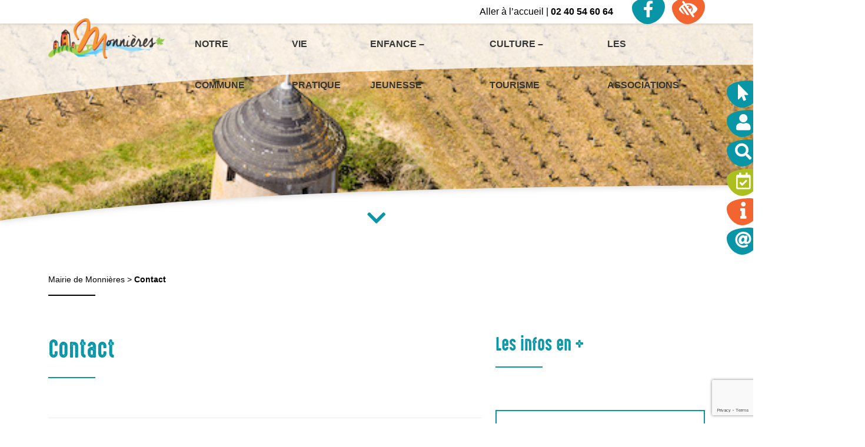

--- FILE ---
content_type: text/html; charset=UTF-8
request_url: https://www.mairie-monnieres.fr/contact/
body_size: 54093
content:

<!DOCTYPE html>
<html>
<head lang="fr-FR">
<meta charset="UTF-8">
<meta name="viewport" content="width=device-width, initial-scale=1.0, minimum-scale=1.0, maximum-scale=1.5" />
<meta name='robots' content='index, follow, max-image-preview:large, max-snippet:-1, max-video-preview:-1' />

	<!-- This site is optimized with the Yoast SEO plugin v26.8 - https://yoast.com/product/yoast-seo-wordpress/ -->
	<title>Contact | Mairie de Monnières | Site officiel de la ville de Monnières (44)</title>
<link crossorigin data-rocket-preconnect href="https://fonts.googleapis.com" rel="preconnect">
<link crossorigin data-rocket-preconnect href="https://www.gstatic.com" rel="preconnect">
<link crossorigin data-rocket-preconnect href="https://cdn.jsdelivr.net" rel="preconnect">
<link crossorigin data-rocket-preconnect href="https://cdnjs.cloudflare.com" rel="preconnect">
<link crossorigin data-rocket-preconnect href="https://use.fontawesome.com" rel="preconnect">
<link crossorigin data-rocket-preconnect href="https://maxcdn.bootstrapcdn.com" rel="preconnect">
<link crossorigin data-rocket-preconnect href="https://challenges.cloudflare.com" rel="preconnect">
<link crossorigin data-rocket-preconnect href="https://www.google.com" rel="preconnect">
<link data-rocket-preload as="style" href="https://fonts.googleapis.com/css2?family=Open+Sans%3Aital%2Cwght%400%2C400%3B0%2C600%3B0%2C700%3B1%2C400%3B1%2C600%3B1%2C700%22+rel%3D%22stylesheet&#038;ver=861e20&#038;display=swap" rel="preload">
<link href="https://fonts.googleapis.com/css2?family=Open+Sans%3Aital%2Cwght%400%2C400%3B0%2C600%3B0%2C700%3B1%2C400%3B1%2C600%3B1%2C700%22+rel%3D%22stylesheet&#038;ver=861e20&#038;display=swap" media="print" onload="this.media=&#039;all&#039;" rel="stylesheet">
<noscript><link rel="stylesheet" href="https://fonts.googleapis.com/css2?family=Open+Sans%3Aital%2Cwght%400%2C400%3B0%2C600%3B0%2C700%3B1%2C400%3B1%2C600%3B1%2C700%22+rel%3D%22stylesheet&#038;ver=861e20&#038;display=swap"></noscript><link rel="preload" data-rocket-preload as="image" href="https://www.mairie-monnieres.fr/wp-content/uploads/2022/12/Couverture-Monnieres.jpg" fetchpriority="high">
	<link rel="canonical" href="https://www.mairie-monnieres.fr/contact/" />
	<meta property="og:locale" content="fr_FR" />
	<meta property="og:type" content="article" />
	<meta property="og:title" content="Contact | Mairie de Monnières | Site officiel de la ville de Monnières (44)" />
	<meta property="og:url" content="https://www.mairie-monnieres.fr/contact/" />
	<meta property="og:site_name" content="Mairie de Monnières" />
	<meta property="article:publisher" content="https://www.facebook.com/Monnieres44" />
	<meta property="article:modified_time" content="2023-01-03T16:08:24+00:00" />
	<meta name="twitter:card" content="summary_large_image" />
	<script type="application/ld+json" class="yoast-schema-graph">{"@context":"https://schema.org","@graph":[{"@type":"WebPage","@id":"https://www.mairie-monnieres.fr/contact/","url":"https://www.mairie-monnieres.fr/contact/","name":"Contact | Mairie de Monnières | Site officiel de la ville de Monnières (44)","isPartOf":{"@id":"https://www.mairie-monnieres.fr/#website"},"datePublished":"2022-12-09T16:45:38+00:00","dateModified":"2023-01-03T16:08:24+00:00","breadcrumb":{"@id":"https://www.mairie-monnieres.fr/contact/#breadcrumb"},"inLanguage":"fr-FR","potentialAction":[{"@type":"ReadAction","target":["https://www.mairie-monnieres.fr/contact/"]}]},{"@type":"BreadcrumbList","@id":"https://www.mairie-monnieres.fr/contact/#breadcrumb","itemListElement":[{"@type":"ListItem","position":1,"name":"Accueil","item":"https://www.mairie-monnieres.fr/"},{"@type":"ListItem","position":2,"name":"Contact"}]},{"@type":"WebSite","@id":"https://www.mairie-monnieres.fr/#website","url":"https://www.mairie-monnieres.fr/","name":"Mairie de Monnières","description":"Site officiel de la ville de Monnières (44)","publisher":{"@id":"https://www.mairie-monnieres.fr/#organization"},"potentialAction":[{"@type":"SearchAction","target":{"@type":"EntryPoint","urlTemplate":"https://www.mairie-monnieres.fr/?s={search_term_string}"},"query-input":{"@type":"PropertyValueSpecification","valueRequired":true,"valueName":"search_term_string"}}],"inLanguage":"fr-FR"},{"@type":"Organization","@id":"https://www.mairie-monnieres.fr/#organization","name":"Mairie de Monnières","alternateName":"Mairie de Monnières","url":"https://www.mairie-monnieres.fr/","logo":{"@type":"ImageObject","inLanguage":"fr-FR","@id":"https://www.mairie-monnieres.fr/#/schema/logo/image/","url":"https://www.mairie-monnieres.fr/wp-content/uploads/2022/12/logo-monnieres.svg","contentUrl":"https://www.mairie-monnieres.fr/wp-content/uploads/2022/12/logo-monnieres.svg","width":1,"height":1,"caption":"Mairie de Monnières"},"image":{"@id":"https://www.mairie-monnieres.fr/#/schema/logo/image/"},"sameAs":["https://www.facebook.com/Monnieres44"]}]}</script>
	<!-- / Yoast SEO plugin. -->


<link rel='dns-prefetch' href='//maxcdn.bootstrapcdn.com' />
<link rel='dns-prefetch' href='//cdn.jsdelivr.net' />
<link rel='dns-prefetch' href='//cdnjs.cloudflare.com' />
<link rel='dns-prefetch' href='//fonts.googleapis.com' />
<link href='https://fonts.gstatic.com' crossorigin rel='preconnect' />
<link rel="alternate" title="oEmbed (JSON)" type="application/json+oembed" href="https://www.mairie-monnieres.fr/wp-json/oembed/1.0/embed?url=https%3A%2F%2Fwww.mairie-monnieres.fr%2Fcontact%2F" />
<link rel="alternate" title="oEmbed (XML)" type="text/xml+oembed" href="https://www.mairie-monnieres.fr/wp-json/oembed/1.0/embed?url=https%3A%2F%2Fwww.mairie-monnieres.fr%2Fcontact%2F&#038;format=xml" />
<style id='wp-img-auto-sizes-contain-inline-css' type='text/css'>
img:is([sizes=auto i],[sizes^="auto," i]){contain-intrinsic-size:3000px 1500px}
/*# sourceURL=wp-img-auto-sizes-contain-inline-css */
</style>
<link rel='stylesheet' id='comarquage-css' href='https://www.mairie-monnieres.fr/wp-content/plugins/co-marquage-service-public/assets/css/comarquage.css?ver=0.5.77' type='text/css' media='all' />
<style id='wp-emoji-styles-inline-css' type='text/css'>

	img.wp-smiley, img.emoji {
		display: inline !important;
		border: none !important;
		box-shadow: none !important;
		height: 1em !important;
		width: 1em !important;
		margin: 0 0.07em !important;
		vertical-align: -0.1em !important;
		background: none !important;
		padding: 0 !important;
	}
/*# sourceURL=wp-emoji-styles-inline-css */
</style>
<style id='wp-block-library-inline-css' type='text/css'>
:root{--wp-block-synced-color:#7a00df;--wp-block-synced-color--rgb:122,0,223;--wp-bound-block-color:var(--wp-block-synced-color);--wp-editor-canvas-background:#ddd;--wp-admin-theme-color:#007cba;--wp-admin-theme-color--rgb:0,124,186;--wp-admin-theme-color-darker-10:#006ba1;--wp-admin-theme-color-darker-10--rgb:0,107,160.5;--wp-admin-theme-color-darker-20:#005a87;--wp-admin-theme-color-darker-20--rgb:0,90,135;--wp-admin-border-width-focus:2px}@media (min-resolution:192dpi){:root{--wp-admin-border-width-focus:1.5px}}.wp-element-button{cursor:pointer}:root .has-very-light-gray-background-color{background-color:#eee}:root .has-very-dark-gray-background-color{background-color:#313131}:root .has-very-light-gray-color{color:#eee}:root .has-very-dark-gray-color{color:#313131}:root .has-vivid-green-cyan-to-vivid-cyan-blue-gradient-background{background:linear-gradient(135deg,#00d084,#0693e3)}:root .has-purple-crush-gradient-background{background:linear-gradient(135deg,#34e2e4,#4721fb 50%,#ab1dfe)}:root .has-hazy-dawn-gradient-background{background:linear-gradient(135deg,#faaca8,#dad0ec)}:root .has-subdued-olive-gradient-background{background:linear-gradient(135deg,#fafae1,#67a671)}:root .has-atomic-cream-gradient-background{background:linear-gradient(135deg,#fdd79a,#004a59)}:root .has-nightshade-gradient-background{background:linear-gradient(135deg,#330968,#31cdcf)}:root .has-midnight-gradient-background{background:linear-gradient(135deg,#020381,#2874fc)}:root{--wp--preset--font-size--normal:16px;--wp--preset--font-size--huge:42px}.has-regular-font-size{font-size:1em}.has-larger-font-size{font-size:2.625em}.has-normal-font-size{font-size:var(--wp--preset--font-size--normal)}.has-huge-font-size{font-size:var(--wp--preset--font-size--huge)}.has-text-align-center{text-align:center}.has-text-align-left{text-align:left}.has-text-align-right{text-align:right}.has-fit-text{white-space:nowrap!important}#end-resizable-editor-section{display:none}.aligncenter{clear:both}.items-justified-left{justify-content:flex-start}.items-justified-center{justify-content:center}.items-justified-right{justify-content:flex-end}.items-justified-space-between{justify-content:space-between}.screen-reader-text{border:0;clip-path:inset(50%);height:1px;margin:-1px;overflow:hidden;padding:0;position:absolute;width:1px;word-wrap:normal!important}.screen-reader-text:focus{background-color:#ddd;clip-path:none;color:#444;display:block;font-size:1em;height:auto;left:5px;line-height:normal;padding:15px 23px 14px;text-decoration:none;top:5px;width:auto;z-index:100000}html :where(.has-border-color){border-style:solid}html :where([style*=border-top-color]){border-top-style:solid}html :where([style*=border-right-color]){border-right-style:solid}html :where([style*=border-bottom-color]){border-bottom-style:solid}html :where([style*=border-left-color]){border-left-style:solid}html :where([style*=border-width]){border-style:solid}html :where([style*=border-top-width]){border-top-style:solid}html :where([style*=border-right-width]){border-right-style:solid}html :where([style*=border-bottom-width]){border-bottom-style:solid}html :where([style*=border-left-width]){border-left-style:solid}html :where(img[class*=wp-image-]){height:auto;max-width:100%}:where(figure){margin:0 0 1em}html :where(.is-position-sticky){--wp-admin--admin-bar--position-offset:var(--wp-admin--admin-bar--height,0px)}@media screen and (max-width:600px){html :where(.is-position-sticky){--wp-admin--admin-bar--position-offset:0px}}

/*# sourceURL=wp-block-library-inline-css */
</style><style id='global-styles-inline-css' type='text/css'>
:root{--wp--preset--aspect-ratio--square: 1;--wp--preset--aspect-ratio--4-3: 4/3;--wp--preset--aspect-ratio--3-4: 3/4;--wp--preset--aspect-ratio--3-2: 3/2;--wp--preset--aspect-ratio--2-3: 2/3;--wp--preset--aspect-ratio--16-9: 16/9;--wp--preset--aspect-ratio--9-16: 9/16;--wp--preset--color--black: #000000;--wp--preset--color--cyan-bluish-gray: #abb8c3;--wp--preset--color--white: #ffffff;--wp--preset--color--pale-pink: #f78da7;--wp--preset--color--vivid-red: #cf2e2e;--wp--preset--color--luminous-vivid-orange: #ff6900;--wp--preset--color--luminous-vivid-amber: #fcb900;--wp--preset--color--light-green-cyan: #7bdcb5;--wp--preset--color--vivid-green-cyan: #00d084;--wp--preset--color--pale-cyan-blue: #8ed1fc;--wp--preset--color--vivid-cyan-blue: #0693e3;--wp--preset--color--vivid-purple: #9b51e0;--wp--preset--gradient--vivid-cyan-blue-to-vivid-purple: linear-gradient(135deg,rgb(6,147,227) 0%,rgb(155,81,224) 100%);--wp--preset--gradient--light-green-cyan-to-vivid-green-cyan: linear-gradient(135deg,rgb(122,220,180) 0%,rgb(0,208,130) 100%);--wp--preset--gradient--luminous-vivid-amber-to-luminous-vivid-orange: linear-gradient(135deg,rgb(252,185,0) 0%,rgb(255,105,0) 100%);--wp--preset--gradient--luminous-vivid-orange-to-vivid-red: linear-gradient(135deg,rgb(255,105,0) 0%,rgb(207,46,46) 100%);--wp--preset--gradient--very-light-gray-to-cyan-bluish-gray: linear-gradient(135deg,rgb(238,238,238) 0%,rgb(169,184,195) 100%);--wp--preset--gradient--cool-to-warm-spectrum: linear-gradient(135deg,rgb(74,234,220) 0%,rgb(151,120,209) 20%,rgb(207,42,186) 40%,rgb(238,44,130) 60%,rgb(251,105,98) 80%,rgb(254,248,76) 100%);--wp--preset--gradient--blush-light-purple: linear-gradient(135deg,rgb(255,206,236) 0%,rgb(152,150,240) 100%);--wp--preset--gradient--blush-bordeaux: linear-gradient(135deg,rgb(254,205,165) 0%,rgb(254,45,45) 50%,rgb(107,0,62) 100%);--wp--preset--gradient--luminous-dusk: linear-gradient(135deg,rgb(255,203,112) 0%,rgb(199,81,192) 50%,rgb(65,88,208) 100%);--wp--preset--gradient--pale-ocean: linear-gradient(135deg,rgb(255,245,203) 0%,rgb(182,227,212) 50%,rgb(51,167,181) 100%);--wp--preset--gradient--electric-grass: linear-gradient(135deg,rgb(202,248,128) 0%,rgb(113,206,126) 100%);--wp--preset--gradient--midnight: linear-gradient(135deg,rgb(2,3,129) 0%,rgb(40,116,252) 100%);--wp--preset--font-size--small: 13px;--wp--preset--font-size--medium: 20px;--wp--preset--font-size--large: 36px;--wp--preset--font-size--x-large: 42px;--wp--preset--spacing--20: 0.44rem;--wp--preset--spacing--30: 0.67rem;--wp--preset--spacing--40: 1rem;--wp--preset--spacing--50: 1.5rem;--wp--preset--spacing--60: 2.25rem;--wp--preset--spacing--70: 3.38rem;--wp--preset--spacing--80: 5.06rem;--wp--preset--shadow--natural: 6px 6px 9px rgba(0, 0, 0, 0.2);--wp--preset--shadow--deep: 12px 12px 50px rgba(0, 0, 0, 0.4);--wp--preset--shadow--sharp: 6px 6px 0px rgba(0, 0, 0, 0.2);--wp--preset--shadow--outlined: 6px 6px 0px -3px rgb(255, 255, 255), 6px 6px rgb(0, 0, 0);--wp--preset--shadow--crisp: 6px 6px 0px rgb(0, 0, 0);}:where(.is-layout-flex){gap: 0.5em;}:where(.is-layout-grid){gap: 0.5em;}body .is-layout-flex{display: flex;}.is-layout-flex{flex-wrap: wrap;align-items: center;}.is-layout-flex > :is(*, div){margin: 0;}body .is-layout-grid{display: grid;}.is-layout-grid > :is(*, div){margin: 0;}:where(.wp-block-columns.is-layout-flex){gap: 2em;}:where(.wp-block-columns.is-layout-grid){gap: 2em;}:where(.wp-block-post-template.is-layout-flex){gap: 1.25em;}:where(.wp-block-post-template.is-layout-grid){gap: 1.25em;}.has-black-color{color: var(--wp--preset--color--black) !important;}.has-cyan-bluish-gray-color{color: var(--wp--preset--color--cyan-bluish-gray) !important;}.has-white-color{color: var(--wp--preset--color--white) !important;}.has-pale-pink-color{color: var(--wp--preset--color--pale-pink) !important;}.has-vivid-red-color{color: var(--wp--preset--color--vivid-red) !important;}.has-luminous-vivid-orange-color{color: var(--wp--preset--color--luminous-vivid-orange) !important;}.has-luminous-vivid-amber-color{color: var(--wp--preset--color--luminous-vivid-amber) !important;}.has-light-green-cyan-color{color: var(--wp--preset--color--light-green-cyan) !important;}.has-vivid-green-cyan-color{color: var(--wp--preset--color--vivid-green-cyan) !important;}.has-pale-cyan-blue-color{color: var(--wp--preset--color--pale-cyan-blue) !important;}.has-vivid-cyan-blue-color{color: var(--wp--preset--color--vivid-cyan-blue) !important;}.has-vivid-purple-color{color: var(--wp--preset--color--vivid-purple) !important;}.has-black-background-color{background-color: var(--wp--preset--color--black) !important;}.has-cyan-bluish-gray-background-color{background-color: var(--wp--preset--color--cyan-bluish-gray) !important;}.has-white-background-color{background-color: var(--wp--preset--color--white) !important;}.has-pale-pink-background-color{background-color: var(--wp--preset--color--pale-pink) !important;}.has-vivid-red-background-color{background-color: var(--wp--preset--color--vivid-red) !important;}.has-luminous-vivid-orange-background-color{background-color: var(--wp--preset--color--luminous-vivid-orange) !important;}.has-luminous-vivid-amber-background-color{background-color: var(--wp--preset--color--luminous-vivid-amber) !important;}.has-light-green-cyan-background-color{background-color: var(--wp--preset--color--light-green-cyan) !important;}.has-vivid-green-cyan-background-color{background-color: var(--wp--preset--color--vivid-green-cyan) !important;}.has-pale-cyan-blue-background-color{background-color: var(--wp--preset--color--pale-cyan-blue) !important;}.has-vivid-cyan-blue-background-color{background-color: var(--wp--preset--color--vivid-cyan-blue) !important;}.has-vivid-purple-background-color{background-color: var(--wp--preset--color--vivid-purple) !important;}.has-black-border-color{border-color: var(--wp--preset--color--black) !important;}.has-cyan-bluish-gray-border-color{border-color: var(--wp--preset--color--cyan-bluish-gray) !important;}.has-white-border-color{border-color: var(--wp--preset--color--white) !important;}.has-pale-pink-border-color{border-color: var(--wp--preset--color--pale-pink) !important;}.has-vivid-red-border-color{border-color: var(--wp--preset--color--vivid-red) !important;}.has-luminous-vivid-orange-border-color{border-color: var(--wp--preset--color--luminous-vivid-orange) !important;}.has-luminous-vivid-amber-border-color{border-color: var(--wp--preset--color--luminous-vivid-amber) !important;}.has-light-green-cyan-border-color{border-color: var(--wp--preset--color--light-green-cyan) !important;}.has-vivid-green-cyan-border-color{border-color: var(--wp--preset--color--vivid-green-cyan) !important;}.has-pale-cyan-blue-border-color{border-color: var(--wp--preset--color--pale-cyan-blue) !important;}.has-vivid-cyan-blue-border-color{border-color: var(--wp--preset--color--vivid-cyan-blue) !important;}.has-vivid-purple-border-color{border-color: var(--wp--preset--color--vivid-purple) !important;}.has-vivid-cyan-blue-to-vivid-purple-gradient-background{background: var(--wp--preset--gradient--vivid-cyan-blue-to-vivid-purple) !important;}.has-light-green-cyan-to-vivid-green-cyan-gradient-background{background: var(--wp--preset--gradient--light-green-cyan-to-vivid-green-cyan) !important;}.has-luminous-vivid-amber-to-luminous-vivid-orange-gradient-background{background: var(--wp--preset--gradient--luminous-vivid-amber-to-luminous-vivid-orange) !important;}.has-luminous-vivid-orange-to-vivid-red-gradient-background{background: var(--wp--preset--gradient--luminous-vivid-orange-to-vivid-red) !important;}.has-very-light-gray-to-cyan-bluish-gray-gradient-background{background: var(--wp--preset--gradient--very-light-gray-to-cyan-bluish-gray) !important;}.has-cool-to-warm-spectrum-gradient-background{background: var(--wp--preset--gradient--cool-to-warm-spectrum) !important;}.has-blush-light-purple-gradient-background{background: var(--wp--preset--gradient--blush-light-purple) !important;}.has-blush-bordeaux-gradient-background{background: var(--wp--preset--gradient--blush-bordeaux) !important;}.has-luminous-dusk-gradient-background{background: var(--wp--preset--gradient--luminous-dusk) !important;}.has-pale-ocean-gradient-background{background: var(--wp--preset--gradient--pale-ocean) !important;}.has-electric-grass-gradient-background{background: var(--wp--preset--gradient--electric-grass) !important;}.has-midnight-gradient-background{background: var(--wp--preset--gradient--midnight) !important;}.has-small-font-size{font-size: var(--wp--preset--font-size--small) !important;}.has-medium-font-size{font-size: var(--wp--preset--font-size--medium) !important;}.has-large-font-size{font-size: var(--wp--preset--font-size--large) !important;}.has-x-large-font-size{font-size: var(--wp--preset--font-size--x-large) !important;}
/*# sourceURL=global-styles-inline-css */
</style>

<style id='classic-theme-styles-inline-css' type='text/css'>
/*! This file is auto-generated */
.wp-block-button__link{color:#fff;background-color:#32373c;border-radius:9999px;box-shadow:none;text-decoration:none;padding:calc(.667em + 2px) calc(1.333em + 2px);font-size:1.125em}.wp-block-file__button{background:#32373c;color:#fff;text-decoration:none}
/*# sourceURL=/wp-includes/css/classic-themes.min.css */
</style>
<link rel='stylesheet' id='wpmf-gallery-popup-style-css' href='https://www.mairie-monnieres.fr/wp-content/plugins/wp-media-folder/assets/css/display-gallery/magnific-popup.css?ver=0.9.9' type='text/css' media='all' />
<style id='ghostkit-typography-inline-css' type='text/css'>
 
/*# sourceURL=ghostkit-typography-inline-css */
</style>
<link rel='stylesheet' id='rmp-menu-dynamic-styles-css' href='https://www.mairie-monnieres.fr/wp-content/uploads/rmp-menu/css/rmp-menu.css?ver=09.33.21' type='text/css' media='all' />
<link rel='stylesheet' id='wordpress-gdpr-css' href='https://www.mairie-monnieres.fr/wp-content/plugins/wordpress-gdpr/public/css/wordpress-gdpr-public.css?ver=2.0.5' type='text/css' media='all' />
<link rel='stylesheet' id='hide-admin-bar-based-on-user-roles-css' href='https://www.mairie-monnieres.fr/wp-content/plugins/hide-admin-bar-based-on-user-roles/public/css/hide-admin-bar-based-on-user-roles-public.css?ver=7.0.2' type='text/css' media='all' />
<link rel='stylesheet' id='pojo-a11y-css' href='https://www.mairie-monnieres.fr/wp-content/plugins/pojo-accessibility/modules/legacy/assets/css/style.min.css?ver=1.0.0' type='text/css' media='all' />
<link rel='stylesheet' id='ghostkit-classic-theme-fallback-css' href='https://www.mairie-monnieres.fr/wp-content/plugins/ghostkit/assets/css/fallback-classic-theme.css?ver=1765134222' type='text/css' media='all' />
<link rel='stylesheet' id='ghostkit-css' href='https://www.mairie-monnieres.fr/wp-content/plugins/ghostkit/build/gutenberg/style.css?ver=1765134222' type='text/css' media='all' />
<link rel='stylesheet' id='bootstrap-css' href='https://cdn.jsdelivr.net/npm/bootstrap@5.0.2/dist/css/bootstrap.min.css?ver=861e20' type='text/css' media='all' />
<link rel='stylesheet' id='fa-css' href='https://cdnjs.cloudflare.com/ajax/libs/font-awesome/5.15.4/css/all.min.css?ver=861e20' type='text/css' media='all' />

<link rel='stylesheet' id='my_custom-css' href='https://www.mairie-monnieres.fr/wp-content/themes/monnieres/style.css?ver=861e20' type='text/css' media='all' />
<link rel='stylesheet' id='newsletter-css' href='https://www.mairie-monnieres.fr/wp-content/plugins/newsletter/style.css?ver=8.9.2' type='text/css' media='all' />
<link rel='stylesheet' id='wp-block-paragraph-css' href='https://www.mairie-monnieres.fr/wp-includes/blocks/paragraph/style.min.css?ver=861e20' type='text/css' media='all' />
<script type="text/javascript" src="https://www.mairie-monnieres.fr/wp-includes/js/jquery/jquery.min.js?ver=3.7.1" id="jquery-core-js"></script>
<script type="text/javascript" src="https://www.mairie-monnieres.fr/wp-includes/js/jquery/jquery-migrate.min.js?ver=3.4.1" id="jquery-migrate-js"></script>
<script type="text/javascript" src="https://www.mairie-monnieres.fr/wp-content/plugins/hide-admin-bar-based-on-user-roles/public/js/hide-admin-bar-based-on-user-roles-public.js?ver=7.0.2" id="hide-admin-bar-based-on-user-roles-js"></script>
<script type="text/javascript" src="https://www.mairie-monnieres.fr/wp-includes/js/jquery/ui/core.min.js?ver=1.13.3" id="jquery-ui-core-js"></script>
<script type="text/javascript" src="https://www.mairie-monnieres.fr/wp-includes/js/jquery/ui/datepicker.min.js?ver=1.13.3" id="jquery-ui-datepicker-js"></script>
<script type="text/javascript" id="jquery-ui-datepicker-js-after">
/* <![CDATA[ */
jQuery(function(jQuery){jQuery.datepicker.setDefaults({"closeText":"Fermer","currentText":"Aujourd\u2019hui","monthNames":["janvier","f\u00e9vrier","mars","avril","mai","juin","juillet","ao\u00fbt","septembre","octobre","novembre","d\u00e9cembre"],"monthNamesShort":["Jan","F\u00e9v","Mar","Avr","Mai","Juin","Juil","Ao\u00fbt","Sep","Oct","Nov","D\u00e9c"],"nextText":"Suivant","prevText":"Pr\u00e9c\u00e9dent","dayNames":["dimanche","lundi","mardi","mercredi","jeudi","vendredi","samedi"],"dayNamesShort":["dim","lun","mar","mer","jeu","ven","sam"],"dayNamesMin":["D","L","M","M","J","V","S"],"dateFormat":"d MM yy","firstDay":1,"isRTL":false});});
//# sourceURL=jquery-ui-datepicker-js-after
/* ]]> */
</script>
<script type="text/javascript" src="https://www.mairie-monnieres.fr/wp-content/plugins/wp-user-frontend-pro/assets/js/jquery-ui-timepicker-addon.js?ver=4.1.6" id="jquery-ui-timepicker-js"></script>
<link rel="https://api.w.org/" href="https://www.mairie-monnieres.fr/wp-json/" /><link rel="alternate" title="JSON" type="application/json" href="https://www.mairie-monnieres.fr/wp-json/wp/v2/pages/253" /><link rel="EditURI" type="application/rsd+xml" title="RSD" href="https://www.mairie-monnieres.fr/xmlrpc.php?rsd" />

<link rel='shortlink' href='https://www.mairie-monnieres.fr/?p=253' />
		<style type="text/css">
			.ghostkit-effects-enabled .ghostkit-effects-reveal {
				pointer-events: none;
				visibility: hidden;
			}
		</style>
		<script>
			if (!window.matchMedia('(prefers-reduced-motion: reduce)').matches) {
				document.documentElement.classList.add(
					'ghostkit-effects-enabled'
				);
			}
		</script>
		<style type="text/css">
#pojo-a11y-toolbar .pojo-a11y-toolbar-toggle a{ background-color: #4054b2;	color: #ffffff;}
#pojo-a11y-toolbar .pojo-a11y-toolbar-overlay, #pojo-a11y-toolbar .pojo-a11y-toolbar-overlay ul.pojo-a11y-toolbar-items.pojo-a11y-links{ border-color: #4054b2;}
body.pojo-a11y-focusable a:focus{ outline-style: solid !important;	outline-width: 1px !important;	outline-color: #FF0000 !important;}
#pojo-a11y-toolbar .pojo-a11y-toolbar-overlay{ background-color: #ffffff;}
#pojo-a11y-toolbar .pojo-a11y-toolbar-overlay ul.pojo-a11y-toolbar-items li.pojo-a11y-toolbar-item a, #pojo-a11y-toolbar .pojo-a11y-toolbar-overlay p.pojo-a11y-toolbar-title{ color: #333333;}
#pojo-a11y-toolbar .pojo-a11y-toolbar-overlay ul.pojo-a11y-toolbar-items li.pojo-a11y-toolbar-item a.active{ background-color: #4054b2;	color: #ffffff;}</style>
        <style>
            ul.wpuf_packs li {
                background-color: #eeeeee !important;
            }

            ul.wpuf_packs .wpuf-sub-button a, ul.wpuf_packs .wpuf-sub-button a {
                background-color: #4fbbda !important;
                color: #eeeeee !important;
            }

            ul.wpuf_packs h3, ul.wpuf_packs h3 {
                background-color: #52B5D5 !important;
                border-bottom: 1px solid #52B5D5 !important;
                color: #eeeeee !important;
            }

            ul.wpuf_packs .wpuf-pricing-wrap .wpuf-sub-amount, ul.wpuf_packs .wpuf-pricing-wrap .wpuf-sub-amount {
                background-color: #4fbbda !important;
                border-bottom: 1px solid #4fbbda !important;
                color: #eeeeee !important;
            }

            ul.wpuf_packs .wpuf-sub-body {
                background-color: #eeeeee !important;
            }

            .wpuf-success {
                background-color:  !important;
                border: 1px solid  !important;
            }

            .wpuf-error {
                background-color:  !important;
                border: 1px solid  !important;
            }

            .wpuf-message {
                background:  !important;
                border: 1px solid  !important;
            }

            .wpuf-info {
                background-color:  !important;
                border: 1px solid  !important;
            }
        </style>

                <style>

        </style>
        <link rel="shortcut icon" href="https://www.mairie-monnieres.fr/wp-content/uploads/2023/03/favicon.png" >
<link rel='stylesheet' id='dashicons-css' href='https://www.mairie-monnieres.fr/wp-includes/css/dashicons.min.css?ver=861e20' type='text/css' media='all' />
<link rel='stylesheet' id='acf-global-css' href='https://www.mairie-monnieres.fr/wp-content/plugins/advanced-custom-fields-pro/assets/build/css/acf-global.min.css?ver=6.7.0.2' type='text/css' media='all' />
<link rel='stylesheet' id='acf-input-css' href='https://www.mairie-monnieres.fr/wp-content/plugins/advanced-custom-fields-pro/assets/build/css/acf-input.min.css?ver=6.7.0.2' type='text/css' media='all' />
<link rel='stylesheet' id='acf-pro-input-css' href='https://www.mairie-monnieres.fr/wp-content/plugins/advanced-custom-fields-pro/assets/build/css/pro/acf-pro-input.min.css?ver=6.7.0.2' type='text/css' media='all' />
<link rel='stylesheet' id='select2-css' href='https://www.mairie-monnieres.fr/wp-content/plugins/advanced-custom-fields-pro/assets/inc/select2/4/select2.min.css?ver=4.0.13' type='text/css' media='all' />
<link rel='stylesheet' id='acf-datepicker-css' href='https://www.mairie-monnieres.fr/wp-content/plugins/advanced-custom-fields-pro/assets/inc/datepicker/jquery-ui.min.css?ver=1.11.4' type='text/css' media='all' />
<link rel='stylesheet' id='acf-timepicker-css' href='https://www.mairie-monnieres.fr/wp-content/plugins/advanced-custom-fields-pro/assets/inc/timepicker/jquery-ui-timepicker-addon.min.css?ver=1.6.1' type='text/css' media='all' />
<link rel='stylesheet' id='wp-color-picker-css' href='https://www.mairie-monnieres.fr/wp-admin/css/color-picker.min.css?ver=861e20' type='text/css' media='all' />
<link rel='stylesheet' id='buttons-css' href='https://www.mairie-monnieres.fr/wp-includes/css/buttons.min.css?ver=861e20' type='text/css' media='all' />
<link rel='stylesheet' id='mediaelement-css' href='https://www.mairie-monnieres.fr/wp-includes/js/mediaelement/mediaelementplayer-legacy.min.css?ver=4.2.17' type='text/css' media='all' />
<link rel='stylesheet' id='wp-mediaelement-css' href='https://www.mairie-monnieres.fr/wp-includes/js/mediaelement/wp-mediaelement.min.css?ver=861e20' type='text/css' media='all' />
<link rel='stylesheet' id='media-views-css' href='https://www.mairie-monnieres.fr/wp-includes/css/media-views.min.css?ver=861e20' type='text/css' media='all' />
<link rel='stylesheet' id='imgareaselect-css' href='https://www.mairie-monnieres.fr/wp-includes/js/imgareaselect/imgareaselect.css?ver=0.9.8' type='text/css' media='all' />
<link rel='stylesheet' id='wpmf-material-design-iconic-font.min-css' href='https://www.mairie-monnieres.fr/wp-content/plugins/wp-media-folder/assets/css/material-design-iconic-font.min.css?ver=6.1.9' type='text/css' media='all' />
<link rel='stylesheet' id='acf-input-font-awesome-css' href='https://www.mairie-monnieres.fr/wp-content/plugins/advanced-custom-fields-font-awesome/assets/css/input.css?ver=5.0.2' type='text/css' media='all' />
<link rel='stylesheet' id='acf-input-font-awesome_library-css' href='https://use.fontawesome.com/releases/v5.15.4/css/all.css?ver=861e20' type='text/css' media='all' />
<link rel='stylesheet' id='leaflet-css' href='https://www.mairie-monnieres.fr/wp-content/plugins/acf-openstreetmap-field/assets/css/acf-osm-leaflet.css?ver=1.6.1' type='text/css' media='all' />
<link rel='stylesheet' id='acf-input-osm-css' href='https://www.mairie-monnieres.fr/wp-content/plugins/acf-openstreetmap-field/assets/css/acf-input-osm.css?ver=1.6.1' type='text/css' media='all' />
<link rel='stylesheet' id='acf-extended-input-css' href='https://www.mairie-monnieres.fr/wp-content/plugins/acf-extended/assets/css/acfe-input.min.css?ver=0.9.2.3' type='text/css' media='all' />
<link rel='stylesheet' id='acf-extended-css' href='https://www.mairie-monnieres.fr/wp-content/plugins/acf-extended/assets/css/acfe.min.css?ver=0.9.2.3' type='text/css' media='all' />
<meta name="generator" content="WP Rocket 3.19.2.1" data-wpr-features="wpr_preconnect_external_domains wpr_oci wpr_desktop" /></head>
<body id="web" class="wp-singular page-template-default page page-id-253 wp-theme-monnieres">
<!-- Masque SVG : BTN  -->
<svg xmlns="http://www.w3.org/2000/svg" xmlns:xlink="http://www.w3.org/1999/xlink" class="hide-svg">
    <defs>
        <clipPath id="masque-btn" clipPathUnits="objectBoundingBox">
        <path d="m0.697,0 c0.48,0.005,0.349,0.816,-0.109,0.978 c-0.042,0.016,-0.082,0.023,-0.121,0.022 C0.172,0.995,-0.04,0.566,0.006,0.328 C0.055,0.075,0.433,-0.003,0.697,0" />
        </clipPath>
    </defs>
</svg>

<!-- Masque SVG : NAVIGATION  -->
<svg xmlns="http://www.w3.org/2000/svg" xmlns:xlink="http://www.w3.org/1999/xlink" class="hide-svg">
    <defs>
        <clipPath id="masque-nav" clipPathUnits="objectBoundingBox">
        <path d="M0,0 v1 c0,0,0.149,-0.226,0.399,-0.341 s0.601,-0.119,0.601,-0.119 V0 H0"/>
        </clipPath>
    </defs>
</svg>

<!-- Masque SVG : HEADER  -->
<svg xmlns="http://www.w3.org/2000/svg" xmlns:xlink="http://www.w3.org/1999/xlink" class="hide-svg">
    <defs>
        <clipPath id="masque-header" clipPathUnits="objectBoundingBox">
        <path d="M0,0 v1 c0,0,0.149,-0.079,0.399,-0.119 c0.25,-0.04,0.601,-0.042,0.601,-0.042 V0 H0"/>
        </clipPath>
    </defs>
</svg>

<!-- Masque SVG : SOUS-PAGE  -->
<svg xmlns="http://www.w3.org/2000/svg" xmlns:xlink="http://www.w3.org/1999/xlink" class="hide-svg">
    <defs>
        <clipPath id="masque-subpage" clipPathUnits="objectBoundingBox">
        <path d="M0,0 h1 v0.886 c0,0,-0.162,0.081,-0.439,0.104 S0,0.99,0,0.99 V0"/>
        </clipPath>
    </defs>
</svg>

<!-- Masque SVG : BANDE ORANGE  -->
<svg xmlns="http://www.w3.org/2000/svg" xmlns:xlink="http://www.w3.org/1999/xlink" class="hide-svg">
    <defs>
        <clipPath id="masque-orangeline" clipPathUnits="objectBoundingBox">
        <path d="M0,0 v1 c0,0,0.149,-0.385,0.399,-0.581 s0.601,-0.202,0.601,-0.202 V0 H0"/>
        </clipPath>
    </defs>
</svg>

<!-- Masque SVG : FOOTER  -->
<svg xmlns="http://www.w3.org/2000/svg" viewBox="0 0 1366.731 421.038" class="hide-svg">
    <defs>
        <clipPath id="masque-footer" clipPathUnits="objectBoundingBox">
        <path d="m1,1 V0 s-0.149,0.07,-0.399,0.106 C0.351,0.142,0,0.143,0,0.143 v0.857 h1"/>
        </clipPath>
    </defs>
</svg>

<button type="button"  aria-controls="rmp-container-608" aria-label="Menu Trigger" id="rmp_menu_trigger-608"  class="rmp_menu_trigger rmp-menu-trigger-boring">
					<span class="rmp-trigger-box"><span class="responsive-menu-pro-inner"></span></span>
				</button><div  id="rmp-container-608" class="rmp-container rmp-fade-left"><div  id="rmp-menu-title-608" class="rmp-menu-title"><a href="/" target="_self"><img class="rmp-menu-title-image" src="https://www.mairie-monnieres.fr/wp-content/uploads/2023/02/logo-monnieres.png" alt="" width="100" height="100" /><span></span></a></div><div  id="rmp-menu-wrap-608" class="rmp-menu-wrap"><ul id="rmp-menu-608" class="rmp-menu" role="menubar" aria-label="Menu principal"><li id="rmp-menu-item-26" class=" menu-item menu-item-type-post_type menu-item-object-page menu-item-has-children rmp-menu-item rmp-menu-item-has-children rmp-menu-top-level-item" role="none"><a  href="https://www.mairie-monnieres.fr/notre-commune/"  class="rmp-menu-item-link"  role="menuitem"  >Notre commune<div class="rmp-menu-subarrow">▼</div></a><ul aria-label="Notre commune"
            role="menu" data-depth="2"
            class="  rmp-submenu rmp-submenu-depth-1"><li id="rmp-menu-item-47" class=" menu-item menu-item-type-post_type menu-item-object-page rmp-menu-item rmp-menu-sub-level-item" role="none"><a  href="https://www.mairie-monnieres.fr/notre-commune/la-mairie/"  class="rmp-menu-item-link"  role="menuitem"  >La mairie</a></li><li id="rmp-menu-item-48" class=" menu-item menu-item-type-post_type menu-item-object-page rmp-menu-item rmp-menu-sub-level-item" role="none"><a  href="https://www.mairie-monnieres.fr/notre-commune/lequipe-municipale/"  class="rmp-menu-item-link"  role="menuitem"  >L’équipe municipale</a></li><li id="rmp-menu-item-49" class=" menu-item menu-item-type-post_type menu-item-object-page rmp-menu-item rmp-menu-sub-level-item" role="none"><a  href="https://www.mairie-monnieres.fr/notre-commune/les-comco-democratie-participative/"  class="rmp-menu-item-link"  role="menuitem"  >Les comco (démocratie participative)</a></li><li id="rmp-menu-item-50" class=" menu-item menu-item-type-post_type menu-item-object-page rmp-menu-item rmp-menu-sub-level-item" role="none"><a  href="https://www.mairie-monnieres.fr/notre-commune/les-conseils-municipaux/"  class="rmp-menu-item-link"  role="menuitem"  >Les conseils municipaux</a></li><li id="rmp-menu-item-51" class=" menu-item menu-item-type-post_type menu-item-object-page rmp-menu-item rmp-menu-sub-level-item" role="none"><a  href="https://www.mairie-monnieres.fr/notre-commune/les-permanences-des-elus/"  class="rmp-menu-item-link"  role="menuitem"  >Les permanences des élus</a></li><li id="rmp-menu-item-52" class=" menu-item menu-item-type-post_type menu-item-object-page rmp-menu-item rmp-menu-sub-level-item" role="none"><a  href="https://www.mairie-monnieres.fr/notre-commune/conseil-municipal-des-jeunes/"  class="rmp-menu-item-link"  role="menuitem"  >Conseil municipal des Jeunes</a></li><li id="rmp-menu-item-581" class=" menu-item menu-item-type-post_type menu-item-object-page rmp-menu-item rmp-menu-sub-level-item" role="none"><a  href="https://www.mairie-monnieres.fr/notre-commune/les-bulletins-municipaux/"  class="rmp-menu-item-link"  role="menuitem"  >Les bulletins municipaux</a></li><li id="rmp-menu-item-46" class=" menu-item menu-item-type-post_type menu-item-object-page rmp-menu-item rmp-menu-sub-level-item" role="none"><a  href="https://www.mairie-monnieres.fr/notre-commune/presentation/"  class="rmp-menu-item-link"  role="menuitem"  >Présentation</a></li><li id="rmp-menu-item-1630" class=" menu-item menu-item-type-post_type menu-item-object-page rmp-menu-item rmp-menu-sub-level-item" role="none"><a  href="https://www.mairie-monnieres.fr/notre-commune/ccas/"  class="rmp-menu-item-link"  role="menuitem"  >CCAS</a></li><li id="rmp-menu-item-2552" class=" menu-item menu-item-type-post_type menu-item-object-page rmp-menu-item rmp-menu-sub-level-item" role="none"><a  href="https://www.mairie-monnieres.fr/notre-commune/newsletter/"  class="rmp-menu-item-link"  role="menuitem"  >Newsletter</a></li></ul></li><li id="rmp-menu-item-27" class=" menu-item menu-item-type-post_type menu-item-object-page menu-item-has-children rmp-menu-item rmp-menu-item-has-children rmp-menu-top-level-item" role="none"><a  href="https://www.mairie-monnieres.fr/vie-pratique/"  class="rmp-menu-item-link"  role="menuitem"  >Vie pratique<div class="rmp-menu-subarrow">▼</div></a><ul aria-label="Vie pratique"
            role="menu" data-depth="2"
            class="  rmp-submenu rmp-submenu-depth-1"><li id="rmp-menu-item-1366" class=" menu-item menu-item-type-post_type menu-item-object-page rmp-menu-item rmp-menu-sub-level-item" role="none"><a  href="https://www.mairie-monnieres.fr/vie-pratique/arretes-municipaux/"  class="rmp-menu-item-link"  role="menuitem"  >Arrêtés municipaux</a></li><li id="rmp-menu-item-1711" class=" menu-item menu-item-type-post_type menu-item-object-page rmp-menu-item rmp-menu-sub-level-item" role="none"><a  href="https://www.mairie-monnieres.fr/vie-pratique/offres-demploi/"  class="rmp-menu-item-link"  role="menuitem"  >Emploi</a></li><li id="rmp-menu-item-582" class=" menu-item menu-item-type-post_type menu-item-object-page rmp-menu-item rmp-menu-sub-level-item" role="none"><a  href="https://www.mairie-monnieres.fr/vie-pratique/la-location-de-salles-municipales/"  class="rmp-menu-item-link"  role="menuitem"  >La location de salles municipales</a></li><li id="rmp-menu-item-627" class=" menu-item menu-item-type-post_type menu-item-object-page menu-item-has-children rmp-menu-item rmp-menu-item-has-children rmp-menu-sub-level-item" role="none"><a  href="https://www.mairie-monnieres.fr/vie-pratique/demarches/"  class="rmp-menu-item-link"  role="menuitem"  >Démarches<div class="rmp-menu-subarrow">▼</div></a><ul aria-label="Démarches"
            role="menu" data-depth="3"
            class="  rmp-submenu rmp-submenu-depth-2"><li id="rmp-menu-item-640" class=" menu-item menu-item-type-post_type menu-item-object-page rmp-menu-item rmp-menu-sub-level-item" role="none"><a  href="https://www.mairie-monnieres.fr/vie-pratique/demarches/debit-de-boisson/"  class="rmp-menu-item-link"  role="menuitem"  >Débit de boisson</a></li><li id="rmp-menu-item-641" class=" menu-item menu-item-type-post_type menu-item-object-page rmp-menu-item rmp-menu-sub-level-item" role="none"><a  href="https://www.mairie-monnieres.fr/vie-pratique/demarches/attestation-daccueil/"  class="rmp-menu-item-link"  role="menuitem"  >Attestation d’accueil</a></li><li id="rmp-menu-item-642" class=" menu-item menu-item-type-post_type menu-item-object-page rmp-menu-item rmp-menu-sub-level-item" role="none"><a  href="https://www.mairie-monnieres.fr/vie-pratique/demarches/recensement-election/"  class="rmp-menu-item-link"  role="menuitem"  >Recensement élection</a></li><li id="rmp-menu-item-643" class=" menu-item menu-item-type-post_type menu-item-object-page rmp-menu-item rmp-menu-sub-level-item" role="none"><a  href="https://www.mairie-monnieres.fr/vie-pratique/demarches/vehicule/"  class="rmp-menu-item-link"  role="menuitem"  >Véhicule</a></li><li id="rmp-menu-item-644" class=" menu-item menu-item-type-post_type menu-item-object-page rmp-menu-item rmp-menu-sub-level-item" role="none"><a  href="https://www.mairie-monnieres.fr/vie-pratique/demarches/identite-deces/"  class="rmp-menu-item-link"  role="menuitem"  >Identité, décès</a></li><li id="rmp-menu-item-645" class=" menu-item menu-item-type-post_type menu-item-object-page rmp-menu-item rmp-menu-sub-level-item" role="none"><a  href="https://www.mairie-monnieres.fr/vie-pratique/demarches/arrivee-depart/"  class="rmp-menu-item-link"  role="menuitem"  >Arrivée, départ</a></li></ul></li><li id="rmp-menu-item-73" class=" menu-item menu-item-type-post_type menu-item-object-page menu-item-has-children rmp-menu-item rmp-menu-item-has-children rmp-menu-sub-level-item" role="none"><a  href="https://www.mairie-monnieres.fr/vie-pratique/urbanisme/"  class="rmp-menu-item-link"  role="menuitem"  >Urbanisme<div class="rmp-menu-subarrow">▼</div></a><ul aria-label="Urbanisme"
            role="menu" data-depth="3"
            class="  rmp-submenu rmp-submenu-depth-2"><li id="rmp-menu-item-2473" class=" menu-item menu-item-type-post_type menu-item-object-page rmp-menu-item rmp-menu-sub-level-item" role="none"><a  href="https://www.mairie-monnieres.fr/vie-pratique/urbanisme/revision-du-plu/"  class="rmp-menu-item-link"  role="menuitem"  >Révision du PLU</a></li></ul></li><li id="rmp-menu-item-74" class=" menu-item menu-item-type-post_type menu-item-object-page menu-item-has-children rmp-menu-item rmp-menu-item-has-children rmp-menu-sub-level-item" role="none"><a  href="https://www.mairie-monnieres.fr/vie-pratique/travaux/"  class="rmp-menu-item-link"  role="menuitem"  >Travaux<div class="rmp-menu-subarrow">▼</div></a><ul aria-label="Travaux"
            role="menu" data-depth="3"
            class="  rmp-submenu rmp-submenu-depth-2"><li id="rmp-menu-item-1434" class=" menu-item menu-item-type-post_type menu-item-object-page menu-item-has-children rmp-menu-item rmp-menu-item-has-children rmp-menu-sub-level-item" role="none"><a  href="https://www.mairie-monnieres.fr/vie-pratique/travaux/projets-en-cours/"  class="rmp-menu-item-link"  role="menuitem"  >Projets en cours<div class="rmp-menu-subarrow">▼</div></a><ul aria-label="Projets en cours"
            role="menu" data-depth="4"
            class="  rmp-submenu rmp-submenu-depth-3"><li id="rmp-menu-item-3151" class=" menu-item menu-item-type-post_type menu-item-object-page rmp-menu-item rmp-menu-sub-level-item" role="none"><a  href="https://www.mairie-monnieres.fr/vie-pratique/travaux/projets-en-cours/travaux-du-bourg/"  class="rmp-menu-item-link"  role="menuitem"  >Nouveau centre bourg</a></li><li id="rmp-menu-item-4042" class=" menu-item menu-item-type-post_type menu-item-object-page rmp-menu-item rmp-menu-sub-level-item" role="none"><a  href="https://www.mairie-monnieres.fr/vie-pratique/travaux/projets-en-cours/espace-sante/"  class="rmp-menu-item-link"  role="menuitem"  >Espace santé</a></li></ul></li><li id="rmp-menu-item-1431" class=" menu-item menu-item-type-post_type menu-item-object-page menu-item-has-children rmp-menu-item rmp-menu-item-has-children rmp-menu-sub-level-item" role="none"><a  href="https://www.mairie-monnieres.fr/vie-pratique/travaux/projets-termines/"  class="rmp-menu-item-link"  role="menuitem"  >Projets terminés<div class="rmp-menu-subarrow">▼</div></a><ul aria-label="Projets terminés"
            role="menu" data-depth="4"
            class="  rmp-submenu rmp-submenu-depth-3"><li id="rmp-menu-item-1588" class=" menu-item menu-item-type-post_type menu-item-object-page rmp-menu-item rmp-menu-sub-level-item" role="none"><a  href="https://www.mairie-monnieres.fr/vie-pratique/travaux/projets-termines/nouvelle-ecole-publique/"  class="rmp-menu-item-link"  role="menuitem"  >Nouvelle école publique</a></li><li id="rmp-menu-item-1104" class=" menu-item menu-item-type-post_type menu-item-object-page rmp-menu-item rmp-menu-sub-level-item" role="none"><a  href="https://www.mairie-monnieres.fr/vie-pratique/travaux/projets-termines/projets-communaux/"  class="rmp-menu-item-link"  role="menuitem"  >Paysagement place de l’église</a></li><li id="rmp-menu-item-2518" class=" menu-item menu-item-type-post_type menu-item-object-page rmp-menu-item rmp-menu-sub-level-item" role="none"><a  href="https://www.mairie-monnieres.fr/vie-pratique/travaux/projets-termines/deploiement-de-la-fibre-optique/"  class="rmp-menu-item-link"  role="menuitem"  >Déploiement de la fibre optique</a></li></ul></li></ul></li><li id="rmp-menu-item-75" class=" menu-item menu-item-type-post_type menu-item-object-page rmp-menu-item rmp-menu-sub-level-item" role="none"><a  href="https://www.mairie-monnieres.fr/vie-pratique/transport-et-stationnement/"  class="rmp-menu-item-link"  role="menuitem"  >Transport et stationnement</a></li><li id="rmp-menu-item-76" class=" menu-item menu-item-type-post_type menu-item-object-page rmp-menu-item rmp-menu-sub-level-item" role="none"><a  href="https://www.mairie-monnieres.fr/vie-pratique/assainissement-eau-potable/"  class="rmp-menu-item-link"  role="menuitem"  >Assainissement / Eau potable</a></li><li id="rmp-menu-item-77" class=" menu-item menu-item-type-post_type menu-item-object-page menu-item-has-children rmp-menu-item rmp-menu-item-has-children rmp-menu-sub-level-item" role="none"><a  href="https://www.mairie-monnieres.fr/vie-pratique/gestion-des-dechets/"  class="rmp-menu-item-link"  role="menuitem"  >Gestion des déchets<div class="rmp-menu-subarrow">▼</div></a><ul aria-label="Gestion des déchets"
            role="menu" data-depth="3"
            class="  rmp-submenu rmp-submenu-depth-2"><li id="rmp-menu-item-2855" class=" menu-item menu-item-type-post_type menu-item-object-page rmp-menu-item rmp-menu-sub-level-item" role="none"><a  href="https://www.mairie-monnieres.fr/vie-pratique/gestion-des-dechets/les-decheteries/"  class="rmp-menu-item-link"  role="menuitem"  >Les déchèteries</a></li></ul></li><li id="rmp-menu-item-78" class=" menu-item menu-item-type-post_type menu-item-object-page rmp-menu-item rmp-menu-sub-level-item" role="none"><a  href="https://www.mairie-monnieres.fr/vie-pratique/sante/"  class="rmp-menu-item-link"  role="menuitem"  >Santé</a></li><li id="rmp-menu-item-79" class=" menu-item menu-item-type-post_type menu-item-object-page rmp-menu-item rmp-menu-sub-level-item" role="none"><a  href="https://www.mairie-monnieres.fr/vie-pratique/logement/"  class="rmp-menu-item-link"  role="menuitem"  >Logement</a></li><li id="rmp-menu-item-80" class=" menu-item menu-item-type-post_type menu-item-object-page rmp-menu-item rmp-menu-sub-level-item" role="none"><a  href="https://www.mairie-monnieres.fr/vie-pratique/securite-prevention/"  class="rmp-menu-item-link"  role="menuitem"  >Sécurité / Prévention</a></li><li id="rmp-menu-item-81" class=" menu-item menu-item-type-post_type menu-item-object-page rmp-menu-item rmp-menu-sub-level-item" role="none"><a  href="https://www.mairie-monnieres.fr/vie-pratique/social-personnes-agees/"  class="rmp-menu-item-link"  role="menuitem"  >Social / Personnes âgées</a></li><li id="rmp-menu-item-82" class=" menu-item menu-item-type-post_type menu-item-object-page rmp-menu-item rmp-menu-sub-level-item" role="none"><a  href="https://www.mairie-monnieres.fr/vie-pratique/commercants-artisans-viticulteurs/"  class="rmp-menu-item-link"  role="menuitem"  >Commerçants, artisans, viticulteurs</a></li><li id="rmp-menu-item-1929" class=" menu-item menu-item-type-post_type menu-item-object-page rmp-menu-item rmp-menu-sub-level-item" role="none"><a  href="https://www.mairie-monnieres.fr/vie-pratique/aides-sociales/"  class="rmp-menu-item-link"  role="menuitem"  >Aides sociales</a></li><li id="rmp-menu-item-1936" class=" menu-item menu-item-type-post_type menu-item-object-page rmp-menu-item rmp-menu-sub-level-item" role="none"><a  href="https://www.mairie-monnieres.fr/vie-pratique/location-velos-et-materiel/"  class="rmp-menu-item-link"  role="menuitem"  >Location vélos et matériel</a></li></ul></li><li id="rmp-menu-item-28" class=" menu-item menu-item-type-post_type menu-item-object-page menu-item-has-children rmp-menu-item rmp-menu-item-has-children rmp-menu-top-level-item" role="none"><a  href="https://www.mairie-monnieres.fr/enfance-jeunesse/"  class="rmp-menu-item-link"  role="menuitem"  >Enfance – Jeunesse<div class="rmp-menu-subarrow">▼</div></a><ul aria-label="Enfance – Jeunesse"
            role="menu" data-depth="2"
            class="  rmp-submenu rmp-submenu-depth-1"><li id="rmp-menu-item-95" class=" menu-item menu-item-type-post_type menu-item-object-page menu-item-has-children rmp-menu-item rmp-menu-item-has-children rmp-menu-sub-level-item" role="none"><a  href="https://www.mairie-monnieres.fr/enfance-jeunesse/petite-enfance/"  class="rmp-menu-item-link"  role="menuitem"  >Petite enfance<div class="rmp-menu-subarrow">▼</div></a><ul aria-label="Petite enfance"
            role="menu" data-depth="3"
            class="  rmp-submenu rmp-submenu-depth-2"><li id="rmp-menu-item-107" class=" menu-item menu-item-type-post_type menu-item-object-page rmp-menu-item rmp-menu-sub-level-item" role="none"><a  href="https://www.mairie-monnieres.fr/enfance-jeunesse/petite-enfance/relais-petite-enfance/"  class="rmp-menu-item-link"  role="menuitem"  >Relais Petite enfance</a></li><li id="rmp-menu-item-108" class=" menu-item menu-item-type-post_type menu-item-object-page rmp-menu-item rmp-menu-sub-level-item" role="none"><a  href="https://www.mairie-monnieres.fr/enfance-jeunesse/petite-enfance/multi-accueil/"  class="rmp-menu-item-link"  role="menuitem"  >Multi-accueil</a></li><li id="rmp-menu-item-109" class=" menu-item menu-item-type-post_type menu-item-object-page rmp-menu-item rmp-menu-sub-level-item" role="none"><a  href="https://www.mairie-monnieres.fr/enfance-jeunesse/petite-enfance/assistantes-maternelles/"  class="rmp-menu-item-link"  role="menuitem"  >Assistantes maternelles</a></li></ul></li><li id="rmp-menu-item-96" class=" menu-item menu-item-type-post_type menu-item-object-page menu-item-has-children rmp-menu-item rmp-menu-item-has-children rmp-menu-sub-level-item" role="none"><a  href="https://www.mairie-monnieres.fr/enfance-jeunesse/pole-enfance/"  class="rmp-menu-item-link"  role="menuitem"  >Pôle enfance<div class="rmp-menu-subarrow">▼</div></a><ul aria-label="Pôle enfance"
            role="menu" data-depth="3"
            class="  rmp-submenu rmp-submenu-depth-2"><li id="rmp-menu-item-114" class=" menu-item menu-item-type-post_type menu-item-object-page rmp-menu-item rmp-menu-sub-level-item" role="none"><a  href="https://www.mairie-monnieres.fr/enfance-jeunesse/pole-enfance/accueil-de-loisirs/"  class="rmp-menu-item-link"  role="menuitem"  >Accueil de loisirs</a></li><li id="rmp-menu-item-100" class=" menu-item menu-item-type-post_type menu-item-object-page rmp-menu-item rmp-menu-sub-level-item" role="none"><a  href="https://www.mairie-monnieres.fr/enfance-jeunesse/pole-enfance/restaurant-scolaire/"  class="rmp-menu-item-link"  role="menuitem"  >Restaurant scolaire</a></li><li id="rmp-menu-item-115" class=" menu-item menu-item-type-post_type menu-item-object-page rmp-menu-item rmp-menu-sub-level-item" role="none"><a  href="https://www.mairie-monnieres.fr/enfance-jeunesse/pole-enfance/accueil-periscolaire/"  class="rmp-menu-item-link"  role="menuitem"  >Accueil périscolaire</a></li></ul></li><li id="rmp-menu-item-97" class=" menu-item menu-item-type-post_type menu-item-object-page rmp-menu-item rmp-menu-sub-level-item" role="none"><a  href="https://www.mairie-monnieres.fr/enfance-jeunesse/pole-jeunesse/"  class="rmp-menu-item-link"  role="menuitem"  >Pôle jeunesse</a></li><li id="rmp-menu-item-98" class=" menu-item menu-item-type-post_type menu-item-object-page rmp-menu-item rmp-menu-sub-level-item" role="none"><a  href="https://www.mairie-monnieres.fr/enfance-jeunesse/etablissements-scolaires/"  class="rmp-menu-item-link"  role="menuitem"  >Établissements scolaires</a></li><li id="rmp-menu-item-99" class=" menu-item menu-item-type-post_type menu-item-object-page rmp-menu-item rmp-menu-sub-level-item" role="none"><a  href="https://www.mairie-monnieres.fr/enfance-jeunesse/transports-scolaires/"  class="rmp-menu-item-link"  role="menuitem"  >Transports scolaires</a></li></ul></li><li id="rmp-menu-item-29" class=" menu-item menu-item-type-post_type menu-item-object-page menu-item-has-children rmp-menu-item rmp-menu-item-has-children rmp-menu-top-level-item" role="none"><a  href="https://www.mairie-monnieres.fr/culture-tourisme/"  class="rmp-menu-item-link"  role="menuitem"  >Culture – Tourisme<div class="rmp-menu-subarrow">▼</div></a><ul aria-label="Culture – Tourisme"
            role="menu" data-depth="2"
            class="  rmp-submenu rmp-submenu-depth-1"><li id="rmp-menu-item-130" class=" menu-item menu-item-type-post_type menu-item-object-page rmp-menu-item rmp-menu-sub-level-item" role="none"><a  href="https://www.mairie-monnieres.fr/culture-tourisme/histoire/"  class="rmp-menu-item-link"  role="menuitem"  >Histoire</a></li><li id="rmp-menu-item-131" class=" menu-item menu-item-type-post_type menu-item-object-page rmp-menu-item rmp-menu-sub-level-item" role="none"><a  href="https://www.mairie-monnieres.fr/culture-tourisme/sites-touristiques/"  class="rmp-menu-item-link"  role="menuitem"  >Sites touristiques</a></li><li id="rmp-menu-item-132" class=" menu-item menu-item-type-post_type menu-item-object-page rmp-menu-item rmp-menu-sub-level-item" role="none"><a  href="https://www.mairie-monnieres.fr/culture-tourisme/gites-hebergements/"  class="rmp-menu-item-link"  role="menuitem"  >Gîtes, hébergements</a></li><li id="rmp-menu-item-133" class=" menu-item menu-item-type-post_type menu-item-object-page rmp-menu-item rmp-menu-sub-level-item" role="none"><a  href="https://www.mairie-monnieres.fr/culture-tourisme/randonnees/"  class="rmp-menu-item-link"  role="menuitem"  >Randonnées</a></li><li id="rmp-menu-item-134" class=" menu-item menu-item-type-post_type menu-item-object-page rmp-menu-item rmp-menu-sub-level-item" role="none"><a  href="https://www.mairie-monnieres.fr/culture-tourisme/office-de-tourisme-de-clisson/"  class="rmp-menu-item-link"  role="menuitem"  >Office de tourisme de Clisson</a></li><li id="rmp-menu-item-136" class=" menu-item menu-item-type-post_type menu-item-object-page rmp-menu-item rmp-menu-sub-level-item" role="none"><a  href="https://www.mairie-monnieres.fr/culture-tourisme/proposer-un-evenement/"  class="rmp-menu-item-link"  role="menuitem"  >Proposer un évènement</a></li><li id="rmp-menu-item-4052" class=" menu-item menu-item-type-post_type menu-item-object-page rmp-menu-item rmp-menu-sub-level-item" role="none"><a  href="https://www.mairie-monnieres.fr/culture-tourisme/agenda/"  class="rmp-menu-item-link"  role="menuitem"  >Agenda</a></li><li id="rmp-menu-item-3064" class=" menu-item menu-item-type-post_type menu-item-object-page rmp-menu-item rmp-menu-sub-level-item" role="none"><a  href="https://www.mairie-monnieres.fr/culture-tourisme/pays-du-vignoble-nantais/"  class="rmp-menu-item-link"  role="menuitem"  >Pays du Vignoble Nantais</a></li></ul></li><li id="rmp-menu-item-30" class=" menu-item menu-item-type-post_type menu-item-object-page menu-item-has-children rmp-menu-item rmp-menu-item-has-children rmp-menu-top-level-item" role="none"><a  href="https://www.mairie-monnieres.fr/les-associations/"  class="rmp-menu-item-link"  role="menuitem"  >Les associations<div class="rmp-menu-subarrow">▼</div></a><ul aria-label="Les associations"
            role="menu" data-depth="2"
            class="  rmp-submenu rmp-submenu-depth-1"><li id="rmp-menu-item-139" class=" menu-item menu-item-type-post_type menu-item-object-page rmp-menu-item rmp-menu-sub-level-item" role="none"><a  href="https://www.mairie-monnieres.fr/les-associations/office-des-associations/"  class="rmp-menu-item-link"  role="menuitem"  >Office des associations</a></li><li id="rmp-menu-item-447" class=" menu-item menu-item-type-post_type menu-item-object-page rmp-menu-item rmp-menu-sub-level-item" role="none"><a  href="https://www.mairie-monnieres.fr/les-associations/liste-des-associations/"  class="rmp-menu-item-link"  role="menuitem"  >Liste des associations</a></li><li id="rmp-menu-item-1736" class=" menu-item menu-item-type-post_type menu-item-object-page rmp-menu-item rmp-menu-sub-level-item" role="none"><a  href="https://www.mairie-monnieres.fr/les-associations/proposer-un-evenement/"  class="rmp-menu-item-link"  role="menuitem"  >Proposer un évènement</a></li></ul></li></ul></div></div>


<header  id="not-front" class="test">
    <div  id="header-bkg-wrap">
        <div  id="header-bkg" style="background-image: url('https://www.mairie-monnieres.fr/wp-content/uploads/2022/12/Couverture-Monnieres.jpg');"></div>
    </div>
    <div  id="header-infos" class="container-fluid position-fixed">
            <div  class="container-xl">
                <div class="row">
                    <div class="header-infos-link ms-auto d-none d-md-block col-md-auto">
                        <a href="/">Aller à l’accueil</a>   |   <strong>02 40 54 60 64</strong>
                    </div>
                    <div class="header-infos-access ms-auto ms-md-0 col-auto">
                                                        <a href="https://www.facebook.com/Monnieres44/" title="Facebook" class="social mybtn bluebtn notbig"><i class="fab fa-facebook-f" aria-hidden="true"></i></a>
                                                        <a href="#" title="Outils d’accessibilité" role="button" data-wpel-link="internal" class="accessibilite mybtn orangebtn notbig"><i class="fa fa-low-vision"></i></a>
                    </div>
                </div>
            </div>
        </div>
        <div  id="bkg_nav" class="container-fluid position-fixed"></div>
        <div  id="header_nav" class="container-fluid position-fixed">
            <div  class="container-xl">
                <div class="row">
                    <div id="logo" class="col-auto">
                        <a href="https://www.mairie-monnieres.fr">
                                                <img src="https://www.mairie-monnieres.fr/wp-content/uploads/2022/12/logo-monnieres.svg" alt="Mairie de Monnières">
                        </a>
                    </div>
                    <nav class="d-none d-lg-block col-lg">
                        <ul id="menu-nested-pages" class="menu"><li id="menu-item-26" class="menu-item menu-item-type-post_type menu-item-object-page menu-item-has-children parent menu-item-26 publish depth0"><a rel="page" href="https://www.mairie-monnieres.fr/notre-commune/" class="children"><span class="vertical_menu">Notre commune</span></a><div class="submenu container-fluid position-fixed"><div class="container-xl"><ul class="row">	<li id="menu-item-47" class="menu-item menu-item-type-post_type menu-item-object-page menu-item-47 publish depth1 col-6 col-xl-4"><a rel="page" href="https://www.mairie-monnieres.fr/notre-commune/la-mairie/"><span class="vertical_menu">La mairie</span></a></li>
	<li id="menu-item-48" class="menu-item menu-item-type-post_type menu-item-object-page menu-item-48 publish depth1 col-6 col-xl-4"><a rel="page" href="https://www.mairie-monnieres.fr/notre-commune/lequipe-municipale/"><span class="vertical_menu">L’équipe municipale</span></a></li>
	<li id="menu-item-49" class="menu-item menu-item-type-post_type menu-item-object-page menu-item-49 publish depth1 col-6 col-xl-4"><a rel="page" href="https://www.mairie-monnieres.fr/notre-commune/les-comco-democratie-participative/"><span class="vertical_menu">Les comco (démocratie participative)</span></a></li>
	<li id="menu-item-50" class="menu-item menu-item-type-post_type menu-item-object-page menu-item-50 publish depth1 col-6 col-xl-4"><a rel="page" href="https://www.mairie-monnieres.fr/notre-commune/les-conseils-municipaux/"><span class="vertical_menu">Les conseils municipaux</span></a></li>
	<li id="menu-item-51" class="menu-item menu-item-type-post_type menu-item-object-page menu-item-51 publish depth1 col-6 col-xl-4"><a rel="page" href="https://www.mairie-monnieres.fr/notre-commune/les-permanences-des-elus/"><span class="vertical_menu">Les permanences des élus</span></a></li>
	<li id="menu-item-52" class="menu-item menu-item-type-post_type menu-item-object-page menu-item-52 publish depth1 col-6 col-xl-4"><a rel="page" href="https://www.mairie-monnieres.fr/notre-commune/conseil-municipal-des-jeunes/"><span class="vertical_menu">Conseil municipal des Jeunes</span></a></li>
	<li id="menu-item-581" class="menu-item menu-item-type-post_type menu-item-object-page menu-item-581 publish depth1 col-6 col-xl-4"><a rel="page" href="https://www.mairie-monnieres.fr/notre-commune/les-bulletins-municipaux/"><span class="vertical_menu">Les bulletins municipaux</span></a></li>
	<li id="menu-item-46" class="menu-item menu-item-type-post_type menu-item-object-page menu-item-46 publish depth1 col-6 col-xl-4"><a rel="page" href="https://www.mairie-monnieres.fr/notre-commune/presentation/"><span class="vertical_menu">Présentation</span></a></li>
	<li id="menu-item-1630" class="menu-item menu-item-type-post_type menu-item-object-page menu-item-1630 publish depth1 col-6 col-xl-4"><a rel="page" href="https://www.mairie-monnieres.fr/notre-commune/ccas/"><span class="vertical_menu">CCAS</span></a></li>
	<li id="menu-item-2552" class="menu-item menu-item-type-post_type menu-item-object-page menu-item-2552 publish depth1 col-6 col-xl-4"><a rel="page" href="https://www.mairie-monnieres.fr/notre-commune/newsletter/"><span class="vertical_menu">Newsletter</span></a></li>
</ul></div></div></li>
<li id="menu-item-27" class="menu-item menu-item-type-post_type menu-item-object-page menu-item-has-children parent menu-item-27 publish depth0"><a rel="page" href="https://www.mairie-monnieres.fr/vie-pratique/" class="children"><span class="vertical_menu">Vie pratique</span></a><div class="submenu container-fluid position-fixed"><div class="container-xl"><ul class="row">	<li id="menu-item-1366" class="menu-item menu-item-type-post_type menu-item-object-page menu-item-1366 publish depth1 col-6 col-xl-4"><a rel="page" href="https://www.mairie-monnieres.fr/vie-pratique/arretes-municipaux/"><span class="vertical_menu">Arrêtés municipaux</span></a></li>
	<li id="menu-item-1711" class="menu-item menu-item-type-post_type menu-item-object-page menu-item-1711 publish depth1 col-6 col-xl-4"><a rel="page" href="https://www.mairie-monnieres.fr/vie-pratique/offres-demploi/"><span class="vertical_menu">Emploi</span></a></li>
	<li id="menu-item-582" class="menu-item menu-item-type-post_type menu-item-object-page menu-item-582 publish depth1 col-6 col-xl-4"><a rel="page" href="https://www.mairie-monnieres.fr/vie-pratique/la-location-de-salles-municipales/"><span class="vertical_menu">La location de salles municipales</span></a></li>
	<li id="menu-item-627" class="menu-item menu-item-type-post_type menu-item-object-page menu-item-has-children parent menu-item-627 publish depth1 col-6 col-xl-4"><a rel="page" href="https://www.mairie-monnieres.fr/vie-pratique/demarches/" class="children"><span class="vertical_menu">Démarches</span></a></li>
</li>
</li>
</li>
</li>
</li>
</li>
	<li id="menu-item-73" class="menu-item menu-item-type-post_type menu-item-object-page menu-item-has-children parent menu-item-73 publish depth1 col-6 col-xl-4"><a rel="page" href="https://www.mairie-monnieres.fr/vie-pratique/urbanisme/" class="children"><span class="vertical_menu">Urbanisme</span></a></li>
</li>
	<li id="menu-item-74" class="menu-item menu-item-type-post_type menu-item-object-page menu-item-has-children parent menu-item-74 publish depth1 col-6 col-xl-4"><a rel="page" href="https://www.mairie-monnieres.fr/vie-pratique/travaux/" class="children"><span class="vertical_menu">Travaux</span></a></li>
</li>
</li>
</li>
</li>
</li>
</li>
</li>
	<li id="menu-item-75" class="menu-item menu-item-type-post_type menu-item-object-page menu-item-75 publish depth1 col-6 col-xl-4"><a rel="page" href="https://www.mairie-monnieres.fr/vie-pratique/transport-et-stationnement/"><span class="vertical_menu">Transport et stationnement</span></a></li>
	<li id="menu-item-76" class="menu-item menu-item-type-post_type menu-item-object-page menu-item-76 publish depth1 col-6 col-xl-4"><a rel="page" href="https://www.mairie-monnieres.fr/vie-pratique/assainissement-eau-potable/"><span class="vertical_menu">Assainissement / Eau potable</span></a></li>
	<li id="menu-item-77" class="menu-item menu-item-type-post_type menu-item-object-page menu-item-has-children parent menu-item-77 publish depth1 col-6 col-xl-4"><a rel="page" href="https://www.mairie-monnieres.fr/vie-pratique/gestion-des-dechets/" class="children"><span class="vertical_menu">Gestion des déchets</span></a></li>
</li>
	<li id="menu-item-78" class="menu-item menu-item-type-post_type menu-item-object-page menu-item-78 publish depth1 col-6 col-xl-4"><a rel="page" href="https://www.mairie-monnieres.fr/vie-pratique/sante/"><span class="vertical_menu">Santé</span></a></li>
	<li id="menu-item-79" class="menu-item menu-item-type-post_type menu-item-object-page menu-item-79 publish depth1 col-6 col-xl-4"><a rel="page" href="https://www.mairie-monnieres.fr/vie-pratique/logement/"><span class="vertical_menu">Logement</span></a></li>
	<li id="menu-item-80" class="menu-item menu-item-type-post_type menu-item-object-page menu-item-80 publish depth1 col-6 col-xl-4"><a rel="page" href="https://www.mairie-monnieres.fr/vie-pratique/securite-prevention/"><span class="vertical_menu">Sécurité / Prévention</span></a></li>
	<li id="menu-item-81" class="menu-item menu-item-type-post_type menu-item-object-page menu-item-81 publish depth1 col-6 col-xl-4"><a rel="page" href="https://www.mairie-monnieres.fr/vie-pratique/social-personnes-agees/"><span class="vertical_menu">Social / Personnes âgées</span></a></li>
	<li id="menu-item-82" class="menu-item menu-item-type-post_type menu-item-object-page menu-item-82 publish depth1 col-6 col-xl-4"><a rel="page" href="https://www.mairie-monnieres.fr/vie-pratique/commercants-artisans-viticulteurs/"><span class="vertical_menu">Commerçants, artisans, viticulteurs</span></a></li>
	<li id="menu-item-1929" class="menu-item menu-item-type-post_type menu-item-object-page menu-item-1929 publish depth1 col-6 col-xl-4"><a rel="page" href="https://www.mairie-monnieres.fr/vie-pratique/aides-sociales/"><span class="vertical_menu">Aides sociales</span></a></li>
	<li id="menu-item-1936" class="menu-item menu-item-type-post_type menu-item-object-page menu-item-1936 publish depth1 col-6 col-xl-4"><a rel="page" href="https://www.mairie-monnieres.fr/vie-pratique/location-velos-et-materiel/"><span class="vertical_menu">Location vélos et matériel</span></a></li>
</ul></div></div></li>
<li id="menu-item-28" class="menu-item menu-item-type-post_type menu-item-object-page menu-item-has-children parent menu-item-28 publish depth0"><a rel="page" href="https://www.mairie-monnieres.fr/enfance-jeunesse/" class="children"><span class="vertical_menu">Enfance – Jeunesse</span></a><div class="submenu container-fluid position-fixed"><div class="container-xl"><ul class="row">	<li id="menu-item-95" class="menu-item menu-item-type-post_type menu-item-object-page menu-item-has-children parent menu-item-95 publish depth1 col-6 col-xl-4"><a rel="page" href="https://www.mairie-monnieres.fr/enfance-jeunesse/petite-enfance/" class="children"><span class="vertical_menu">Petite enfance</span></a></li>
</li>
</li>
</li>
	<li id="menu-item-96" class="menu-item menu-item-type-post_type menu-item-object-page menu-item-has-children parent menu-item-96 publish depth1 col-6 col-xl-4"><a rel="page" href="https://www.mairie-monnieres.fr/enfance-jeunesse/pole-enfance/" class="children"><span class="vertical_menu">Pôle enfance</span></a></li>
</li>
</li>
</li>
	<li id="menu-item-97" class="menu-item menu-item-type-post_type menu-item-object-page menu-item-97 publish depth1 col-6 col-xl-4"><a rel="page" href="https://www.mairie-monnieres.fr/enfance-jeunesse/pole-jeunesse/"><span class="vertical_menu">Pôle jeunesse</span></a></li>
	<li id="menu-item-98" class="menu-item menu-item-type-post_type menu-item-object-page menu-item-98 publish depth1 col-6 col-xl-4"><a rel="page" href="https://www.mairie-monnieres.fr/enfance-jeunesse/etablissements-scolaires/"><span class="vertical_menu">Établissements scolaires</span></a></li>
	<li id="menu-item-99" class="menu-item menu-item-type-post_type menu-item-object-page menu-item-99 publish depth1 col-6 col-xl-4"><a rel="page" href="https://www.mairie-monnieres.fr/enfance-jeunesse/transports-scolaires/"><span class="vertical_menu">Transports scolaires</span></a></li>
</ul></div></div></li>
<li id="menu-item-29" class="menu-item menu-item-type-post_type menu-item-object-page menu-item-has-children parent menu-item-29 publish depth0"><a rel="page" href="https://www.mairie-monnieres.fr/culture-tourisme/" class="children"><span class="vertical_menu">Culture – Tourisme</span></a><div class="submenu container-fluid position-fixed"><div class="container-xl"><ul class="row">	<li id="menu-item-130" class="menu-item menu-item-type-post_type menu-item-object-page menu-item-130 publish depth1 col-6 col-xl-4"><a rel="page" href="https://www.mairie-monnieres.fr/culture-tourisme/histoire/"><span class="vertical_menu">Histoire</span></a></li>
	<li id="menu-item-131" class="menu-item menu-item-type-post_type menu-item-object-page menu-item-131 publish depth1 col-6 col-xl-4"><a rel="page" href="https://www.mairie-monnieres.fr/culture-tourisme/sites-touristiques/"><span class="vertical_menu">Sites touristiques</span></a></li>
	<li id="menu-item-132" class="menu-item menu-item-type-post_type menu-item-object-page menu-item-132 publish depth1 col-6 col-xl-4"><a rel="page" href="https://www.mairie-monnieres.fr/culture-tourisme/gites-hebergements/"><span class="vertical_menu">Gîtes, hébergements</span></a></li>
	<li id="menu-item-133" class="menu-item menu-item-type-post_type menu-item-object-page menu-item-133 publish depth1 col-6 col-xl-4"><a rel="page" href="https://www.mairie-monnieres.fr/culture-tourisme/randonnees/"><span class="vertical_menu">Randonnées</span></a></li>
	<li id="menu-item-134" class="menu-item menu-item-type-post_type menu-item-object-page menu-item-134 publish depth1 col-6 col-xl-4"><a rel="page" href="https://www.mairie-monnieres.fr/culture-tourisme/office-de-tourisme-de-clisson/"><span class="vertical_menu">Office de tourisme de Clisson</span></a></li>
	<li id="menu-item-136" class="menu-item menu-item-type-post_type menu-item-object-page menu-item-136 publish depth1 col-6 col-xl-4"><a rel="page" href="https://www.mairie-monnieres.fr/culture-tourisme/proposer-un-evenement/"><span class="vertical_menu">Proposer un évènement</span></a></li>
	<li id="menu-item-4052" class="menu-item menu-item-type-post_type menu-item-object-page menu-item-4052 publish depth1 col-6 col-xl-4"><a rel="page" href="https://www.mairie-monnieres.fr/culture-tourisme/agenda/"><span class="vertical_menu">Agenda</span></a></li>
	<li id="menu-item-3064" class="menu-item menu-item-type-post_type menu-item-object-page menu-item-3064 publish depth1 col-6 col-xl-4"><a rel="page" href="https://www.mairie-monnieres.fr/culture-tourisme/pays-du-vignoble-nantais/"><span class="vertical_menu">Pays du Vignoble Nantais</span></a></li>
</ul></div></div></li>
<li id="menu-item-30" class="menu-item menu-item-type-post_type menu-item-object-page menu-item-has-children parent menu-item-30 publish depth0"><a rel="page" href="https://www.mairie-monnieres.fr/les-associations/" class="children"><span class="vertical_menu">Les associations</span></a><div class="submenu container-fluid position-fixed"><div class="container-xl"><ul class="row">	<li id="menu-item-139" class="menu-item menu-item-type-post_type menu-item-object-page menu-item-139 publish depth1 col-6 col-xl-4"><a rel="page" href="https://www.mairie-monnieres.fr/les-associations/office-des-associations/"><span class="vertical_menu">Office des associations</span></a></li>
	<li id="menu-item-447" class="menu-item menu-item-type-post_type menu-item-object-page menu-item-447 publish depth1 col-6 col-xl-4"><a rel="page" href="https://www.mairie-monnieres.fr/les-associations/liste-des-associations/"><span class="vertical_menu">Liste des associations</span></a></li>
	<li id="menu-item-1736" class="menu-item menu-item-type-post_type menu-item-object-page menu-item-1736 publish depth1 col-6 col-xl-4"><a rel="page" href="https://www.mairie-monnieres.fr/les-associations/proposer-un-evenement/"><span class="vertical_menu">Proposer un évènement</span></a></li>
</ul></div></div></li>
</ul>                    </nav>
                </div>
            </div>
        </div>
    </header>
</div>
<aside id="scrollto-wrap" class="scrollto not-front container-fluid">
    <div  class="row justify-content-center">
        <div class="col-auto">
        <a href="#scrollto-wrap"><i class="fas fa-chevron-down"></i></a>
        </div>
    </div>
</aside>


<main  class="container page">
    <div class="row justify-content-center">

	
        <div  class="col-12 col-lg-8">
            <div id="breadcrumbs"><span property="itemListElement" typeof="ListItem"><a property="item" typeof="WebPage" title="Aller à Mairie de Monnières." href="https://www.mairie-monnieres.fr" class="home" ><span property="name">Mairie de Monnières</span></a><meta property="position" content="1"></span> &gt; <span property="itemListElement" typeof="ListItem"><strong class="post post-page current-item">Contact</strong><meta property="url" content="https://www.mairie-monnieres.fr/contact/"><meta property="position" content="2"></span></div>
<div class="separation80 margint15 marginb60"></div>            <h1 class="post-title">
                Contact            </h1>
            <div class="separation80 bluesep margint15 marginb60"></div>
                        <div class="post-content">
                
<form method="post" class="acfe-form acf-form" data-cid="69771797e004e">	<div id="acf-form-data" class="acf-hidden">
		<input type="hidden" id="_acf_screen" name="_acf_screen" value="acfe_form"/><input type="hidden" id="_acf_post_id" name="_acf_post_id" value="253"/><input type="hidden" id="_acf_validation" name="_acf_validation" value="1"/><input type="hidden" id="_acf_form" name="_acf_form" value="[base64]/AV"/><input type="hidden" id="_acf_nonce" name="_acf_nonce" value="e617c3070b"/><input type="hidden" id="_acf_changed" name="_acf_changed" value="0"/>	</div>
	<div class="acf-fields acf-form-fields -top"><div class="acf-field acf-field-text acf-field--validate-email" style="display:none !important;" data-name="_validate_email" data-type="text" data-key="_validate_email">
<div class="acf-label">
<label for="acf-_validate_email">Valider l’e-mail</label></div>
<div class="acf-input">
<div class="acf-input-wrap"><input type="text" id="acf-_validate_email" name="acf[_validate_email]"/></div></div>
</div>
<div class="acf-field acf-field-text acf-field-5d89adb3f5371 is-required" data-name="contact_nom" data-type="text" data-key="field_5d89adb3f5371" data-required="1">
<div class="acf-label">
<label for="acf-field_5d89adb3f5371">Nom <span class="acf-required">*</span></label></div>
<div class="acf-input">
<div class="acf-input-wrap"><input type="text" id="acf-field_5d89adb3f5371" name="acf[field_5d89adb3f5371]" required="required"/></div></div>
</div>
<div class="acf-field acf-field-text acf-field-5d89adcaf5372 is-required" data-name="contact_prenom" data-type="text" data-key="field_5d89adcaf5372" data-required="1">
<div class="acf-label">
<label for="acf-field_5d89adcaf5372">Prénom <span class="acf-required">*</span></label></div>
<div class="acf-input">
<div class="acf-input-wrap"><input type="text" id="acf-field_5d89adcaf5372" name="acf[field_5d89adcaf5372]" required="required"/></div></div>
</div>
<div class="acf-field acf-field-email acf-field-5d89ade5f5373 is-required" data-name="contact_email" data-type="email" data-key="field_5d89ade5f5373" data-required="1">
<div class="acf-label">
<label for="acf-field_5d89ade5f5373">Email <span class="acf-required">*</span></label></div>
<div class="acf-input">
<div class="acf-input-wrap"><input type="email" id="acf-field_5d89ade5f5373" name="acf[field_5d89ade5f5373]" required="required"/></div></div>
</div>
<div class="acf-field acf-field-text acf-field-5d89b014c4286 is-required" data-name="contact_sujet" data-type="text" data-key="field_5d89b014c4286" data-required="1">
<div class="acf-label">
<label for="acf-field_5d89b014c4286">Sujet <span class="acf-required">*</span></label></div>
<div class="acf-input">
<div class="acf-input-wrap"><input type="text" id="acf-field_5d89b014c4286" name="acf[field_5d89b014c4286]" required="required"/></div></div>
</div>
<div class="acf-field acf-field-textarea acf-field-5d89b027c4287 is-required" data-name="contact_message" data-type="textarea" data-key="field_5d89b027c4287" data-required="1">
<div class="acf-label">
<label for="acf-field_5d89b027c4287">Message <span class="acf-required">*</span></label></div>
<div class="acf-input">
<textarea id="acf-field_5d89b027c4287" name="acf[field_5d89b027c4287]" rows="8" required="required"></textarea></div>
</div>
<div class="acf-field acf-field-checkbox acf-field-5d89b04fc4288 is-required" data-name="contact_cgu" data-type="checkbox" data-key="field_5d89b04fc4288" data-required="1">
<div class="acf-label">
<label id="acf-field_5d89b04fc4288-label">Conditions Générales d&#039;Utilisation <span class="acf-required">*</span></label><p class="description">En soumettant ce formulaire, j’autorise que les informations saisies dans ce formulaire soient utilisées pour permettre de me recontacter ou pour m’envoyer la newsletter et j’accepte la <a href="https://www.mairie-monnieres.fr/centre-de-confidentialite/politique-de-confidentialite/" target="_blank">politique de confidentialité du site.</a></p></div>
<div class="acf-input">
<input type="hidden" name="acf[field_5d89b04fc4288]"/><ul class="acf-checkbox-list acf-bl" role="group" aria-labelledby="acf-field_5d89b04fc4288-label">
<li><label><input type="checkbox" id="acf-field_5d89b04fc4288-Oui" name="acf[field_5d89b04fc4288][]" value="Oui"/> J'accèpte</label></li>
</ul>
</div>
</div>
<div class="acf-field acf-field-acfe-recaptcha acf-field-5e86f3b4a2bc7 is-required acf-hidden" data-name="protection_anti-spam" data-type="acfe_recaptcha" data-key="field_5e86f3b4a2bc7" data-required="1">
<div class="acf-label">
<label for="acf-field_5e86f3b4a2bc7">Protection Anti-SPAM <span class="acf-required">*</span></label></div>
<div class="acf-input">
        <div class="acf-input-wrap" data-site-key="6Le0O-wkAAAAAKnVwG0wBcqOymPjANMD0tWXJF_j" data-version="v3">
        
                        <input type="hidden" id="acf-field_5e86f3b4a2bc7" name="acf[field_5e86f3b4a2bc7]"/>
        </div>
        </div>
</div>
</div>            <div class="acf-form-submit">
                
                <input type="submit" class="mybtn2" value="Envoyer" />                <span class="acf-spinner"></span>
            </div>
        </form>
            </div>

                        
              
        </div>
        
                <div  class="col-12 col-lg-4" id="right-col">
            <div class="right-col-title">
                Les infos en +<br>
                <div class="separation80 bluesep margint15 marginb60"></div>
            </div>
            
                        
            

<div class="right-col-first marginb30">
    <p class='right-col-subtitle'><strong>Mairie de Monnières</strong></p><p class='adresse_mairie'>4 rue de la Poste<br>44690 Monnières<br>02 40 54 60 64<span class='info'> (tel.)<br>
    <div class="right-col-contact txtright">
        &nbsp;    </div>
    
</div>

<div class="right-col-second">
    <p class='right-col-subtitle'><strong>Horaires</strong></p><p><strong>Lundi, Mardi</strong></p>
<p>9 h 00 à 12 h 15</p>
<p><strong>Mercredi</strong></p>
<p>9 h 00 à 12 h 15 et 14h à 18h</p>
<p><strong>Vendredi</strong></p>
<p>14 h 00 à 16h 30</p>
<p><strong>Fermeture les jours fériés</strong></p>
<p>La Mairie sera exceptionnellement fermée du 25 décembre au 2 janvier inclus.</p>
</div>
        

        
		    </div>
</main>

<aside id="news">
    <div class="container-fluid">
        <div class="container">
            <div class="row">
                <div class="col-3 txtright">
                    <div class="bigtitle txtorange txt50">Les dernières actualités<br></div>
                </div>
                                    <div class="col-12 col-sm-6 col-md-3 marginb15">
                        <a href="https://www.mairie-monnieres.fr/actualites/recensement-de-la-population-2026/" class="news-bloc news-1">
                            <h3>Recensement de la population 2026</h3>
                            <div class="news-hover"><span class="mybtn orangebtn">+</span></div>
                            <span class="news-category">Non classé</span>
                        </a>
                    </div>
                                        <div class="col-12 col-sm-6 col-md-3 marginb15">
                        <a href="https://www.mairie-monnieres.fr/actualites/information-municipale-fermeture-exceptionnelle-mercredi-7-janvier/" class="news-bloc news-2">
                            <h3>Information municipale – Fermeture exceptionnelle mercredi 7 janvier</h3>
                            <div class="news-hover"><span class="mybtn orangebtn">+</span></div>
                            <span class="news-category">Non classé</span>
                        </a>
                    </div>
                                        <div class="col-12 col-sm-6 col-md-3 marginb15">
                        <a href="https://www.mairie-monnieres.fr/actualites/collecte-des-dechets/" class="news-bloc news-3">
                            <h3>Déchets : Les collectes du mardi 6 janvier reportées au samedi 10 janvier</h3>
                            <div class="news-hover"><span class="mybtn orangebtn">+</span></div>
                            <span class="news-category">Aggloh</span>
                        </a>
                    </div>
                                </div>
        </div>
    </div>
    <div class="container-fluid news-all">
        <div class="container">
            <div class="row">
                <div class="col-12 col-md-3 txtright">
                    <a href="https://www.mairie-monnieres.fr/actualites/" class="longbtn orange">
                        Toutes les actualités <span class="mybtn orangebtn"><i class="fa fa-chevron-right"></i></span>
                    </a>
                </div>
            </div>
        </div>
    </div>
</aside>
<footer  class="container-fluid">
    <div class="container">
        <div class="row">
            <div class="col-12 col-md-6 col-lg-3 txtcenter marginb30">
                <div class="footer-title"><p>Mairie de Monnières</p></div>
                <div class="separation80 whitesep margint15 marginb15"></div>
                <p>
                4 rue de la Poste<br>
                44690 Monnières                </p>
                <p class="footer-tel">02 40 54 60 64</p>
                <p class="footer-link">
                                        <a href="https://www.mairie-monnieres.fr/contact/" class="mybtn whitebtn"><i class="fas fa-at"></i></a>
                                                <a href="https://www.facebook.com/Monnieres44/" title="Facebook" class="mybtn whitebtn"><i class="fab fa-facebook-f" aria-hidden="true"></i></a>
                                            </p>
            </div>
            <div class="col-12 col-md-6 col-lg-3 marginb30">
                <div class="footer-title"><p>Horaires d'ouverture</p></div>
                <div class="separation80 whitesep margint15 marginb15"></div>
                <p><strong>Lundi, Mardi</strong></p>
<p>9 h 00 à 12 h 15</p>
<p><strong>Mercredi</strong></p>
<p>9 h 00 à 12 h 15 et 14h à 18h</p>
<p><strong>Vendredi</strong></p>
<p>14 h 00 à 16h 30</p>
<p><strong>Fermeture les jours fériés</strong></p>
<p>La Mairie sera exceptionnellement fermée du 25 décembre au 2 janvier inclus.</p>
            </div>
            <div class="col-12 col-md-6 col-lg-2 marginb30">
                <div class="footer-title"><p>Navigation</p></div>
                <div class="separation80 whitesep margint15 marginb15"></div>
                <ul id="menu-menu-pied-de-page" class="menu"><li id="menu-item-140" class="menu-item menu-item-type-post_type menu-item-object-page menu-item-140"><a href="https://www.mairie-monnieres.fr/notre-commune/">Notre commune</a></li>
<li id="menu-item-141" class="menu-item menu-item-type-post_type menu-item-object-page menu-item-141"><a href="https://www.mairie-monnieres.fr/vie-pratique/">Vie pratique</a></li>
<li id="menu-item-142" class="menu-item menu-item-type-post_type menu-item-object-page menu-item-142"><a href="https://www.mairie-monnieres.fr/enfance-jeunesse/">Enfance – Jeunesse</a></li>
<li id="menu-item-143" class="menu-item menu-item-type-post_type menu-item-object-page menu-item-143"><a href="https://www.mairie-monnieres.fr/culture-tourisme/">Culture – Tourisme</a></li>
<li id="menu-item-144" class="menu-item menu-item-type-post_type menu-item-object-page menu-item-144"><a href="https://www.mairie-monnieres.fr/les-associations/">Les associations</a></li>
<li id="menu-item-1717" class="menu-item menu-item-type-post_type menu-item-object-page menu-item-1717"><a href="https://www.mairie-monnieres.fr/mon-compte/">Mon compte</a></li>
</ul>            </div>
            <div class="col-12 col-md-6 col-lg-4 txtcenter marginb30">
                <p class="footer-logo txtcenter"><a href="https://www.mairie-monnieres.fr"><img src="https://www.mairie-monnieres.fr/wp-content/themes/monnieres/images/logo-monnieres-blanc.svg" alt="logo Mairie de Monnières" /></a></p>
                <div class="separation80 whitesep margint15 marginb15"></div>
                <p class="footer-news-title">Inscription à la newsletter</p>
                <p>Restez informé de l'actualité de votre territoire en vous inscrivant à la lettre d'information</p>
                <p><div class="tnp tnp-subscription ">
<form method="post" action="https://www.mairie-monnieres.fr/wp-admin/admin-ajax.php?action=tnp&amp;na=s">
<input type="hidden" name="nlang" value="">
<div class="tnp-field tnp-field-email"><label for="tnp-1">E-mail</label>
<input class="tnp-email" type="email" name="ne" id="tnp-1" value="" placeholder="" required></div>
<div class="tnp-field tnp-privacy-field"><label><input type="checkbox" name="ny" required class="tnp-privacy"> <a target="_blank" href="https://www.mairie-monnieres.fr/politique-de-confidentialite/">J&#039;accèpte la politique de confidentialité</a></label></div><div class="tnp-field tnp-field-button" style="text-align: left"><input class="tnp-submit" type="submit" value="S&#039;abonner" style="">
</div>
</form>
</div>
</p>
            </div>
        </div>
    </div>
</footer>
<div  class="container-fluid copyright">
    <div class="container">
        <div class="row">
            <div class="col-auto"><a href="https://www.mairie-monnieres.fr/mentions-legales/">Mentions légales</a>  |  <a href="https://www.mairie-monnieres.fr/centre-de-confidentialite/">Centre de confidentialité</a>  |  <a href="#">Plan du site</a>  |  ©Copyright</div>
            <div class="ms-auto col-auto">Conception - Développement <a href='https://www.bureau2crea.net' target='_blank'><strong>BCN-bureau2créa</strong></a></div>
        </div>
    </div>
</div>

<div  id="quickAccess" class="d-block">
    <nav>
        <ul>
            <li id="oneclic-btn"><a href="#" data-target="oneclic-overlay-container" class="overlay-btn"><div class="mybtn bluebtn"><i class="fas fa-mouse-pointer"></i></div><span>En 1 clic !</span></a></li>
            <li id="jesuis-btn"><a href="#" data-target="jesuis-overlay-container" class="overlay-btn"><div class="mybtn bluebtn"><i class="fas fa-user"></i></div><span>Je suis...</span></a></li>
            <li id="search-btn"><a href="#" data-target="search-overlay-container" class="overlay-btn"><div class="mybtn bluebtn"><i class="fas fa-search"></i></div><span>Rechercher</span></a></li>
            <li id="agenda-btn"><a href="https://www.mairie-monnieres.fr/culture-tourisme/agenda/"><div class="mybtn greenbtn"><i class="far fa-calendar-check"></i></div><span>Agenda</span></a></li>
            <li id="news-btn"><a href="https://www.mairie-monnieres.fr/actualites/"><div class="mybtn orangebtn"><i class="fas fa-info"></i></div><span>Actualités</span></a></li>
            <li id="contact-btn"><a href="https://www.mairie-monnieres.fr/contact/"><div class="mybtn bluebtn"><i class="fas fa-at"></i></div><span>Contactez-nous</span></a></li>
            <li id="menu-btn"><a href="#" class="menubtn"><div class="mybtn greenbtn"><i class="fas fa-bars"></i></div></a></li>
        </ul>
    </nav>
</div>

<!-- ONE CLIC -->
<div  id="oneclic-overlay-container" class="overlay-box"> 
    <div class="overlay container-fluid d-flex">
        <div class="overlay-close position-fixed"><i class="fas fa-times"></i></div>
        <div class="container align-self-center">
            <div class="row justify-content-center">
                <div class="col-10">
                    <div class="row">

                        <div class="col-12">
                            <div class="bigtitle txtblue txt60">En 1 clic<br></div>
                        </div>
                                                <div class="col-12 col-sm-6 col-md-4 col-lg-2 oneclic-item marginb30">
                            <a href="https://www.mairie-monnieres.fr/vie-pratique/demarches/" class="picto1">
                                <div class="oneclic-content"><img src="https://www.mairie-monnieres.fr/wp-content/uploads/2022/12/demarches-blanc.svg"></div><br>Démarches                            </a>
                        </div>
                                                <div class="col-12 col-sm-6 col-md-4 col-lg-2 oneclic-item marginb30">
                            <a href="https://www.mairie-monnieres.fr/enfance-jeunesse/pole-enfance/restaurant-scolaire/" class="picto2">
                                <div class="oneclic-content"><img src="https://www.mairie-monnieres.fr/wp-content/uploads/2022/12/cantine-blanc.svg"></div><br>Cantine                            </a>
                        </div>
                                                <div class="col-12 col-sm-6 col-md-4 col-lg-2 oneclic-item marginb30">
                            <a href="https://www.mairie-monnieres.fr/vie-pratique/gestion-des-dechets/" class="picto3">
                                <div class="oneclic-content"><img src="https://www.mairie-monnieres.fr/wp-content/uploads/2022/12/dechets-blanc.svg"></div><br>Gestion des déchets                            </a>
                        </div>
                                                <div class="col-12 col-sm-6 col-md-4 col-lg-2 oneclic-item marginb30">
                            <a href="https://www.mairie-monnieres.fr/vie-pratique/la-location-de-salles-municipales/" class="picto4">
                                <div class="oneclic-content"><img src="https://www.mairie-monnieres.fr/wp-content/uploads/2022/12/location-blanc.svg"></div><br>Location de salles                            </a>
                        </div>
                                                <div class="col-12 col-sm-6 col-md-4 col-lg-2 oneclic-item marginb30">
                            <a href="https://www.mairie-monnieres.fr/les-associations/" class="picto5">
                                <div class="oneclic-content"><img src="https://www.mairie-monnieres.fr/wp-content/uploads/2022/12/associations-blanc.svg"></div><br>Associations                            </a>
                        </div>
                                                <div class="col-12 col-sm-6 col-md-4 col-lg-2 oneclic-item marginb30">
                            <a href="https://poleenfancemonnieres.portail-defi.net/" class="picto6">
                                <div class="oneclic-content"><img src="https://www.mairie-monnieres.fr/wp-content/uploads/2022/12/famille-blanc.svg"></div><br>Portail Famille                            </a>
                        </div>
                        
                    </div>
                </div>
            </div>
        </div>
    </div>
</div>

<!-- JE SUIS -->
<div  id="jesuis-overlay-container" class="overlay-box"> 
    <div class="overlay container-fluid d-flex">
        <div class="overlay-close position-fixed"><i class="fas fa-times"></i></div>
        <div class="container align-self-center">
            <div class="row justify-content-center">
            <div class="col-10">
                    <div class="row">
            
                        <div class="col-12">
                            <div class="bigtitle txtblue txt60">Je suis...<br></div>
                        </div>
                    </div>

                    <div class="row">
                                                    <div class="col-12 col-sm-6 col-md-4 page-list-item">
                                <a href="https://www.mairie-monnieres.fr/actualites/je-suis/nouvel-arrivant/" class="page-list-wrap marginb60">
                                    <div class="page-list-box">
                                        <div class="page-list-img" style="background-image: url('https://www.mairie-monnieres.fr/wp-content/uploads/2023/02/emmenagement-1024x683.jpg');"></div>
                                        <div class="page-list-title">
                                            Nouvel arrivant                                        </div>
                                    </div>
                                    <span class="page-list-btn mybtn bluebtn"><i class="fa fa-plus"></i></span>
                                </a>
                            </div>
                                                        <div class="col-12 col-sm-6 col-md-4 page-list-item">
                                <a href="https://www.mairie-monnieres.fr/actualites/je-suis/parent/" class="page-list-wrap marginb60">
                                    <div class="page-list-box">
                                        <div class="page-list-img" style="background-image: url('https://www.mairie-monnieres.fr/wp-content/uploads/2023/02/famille-1024x599.jpg');"></div>
                                        <div class="page-list-title">
                                            Parent                                        </div>
                                    </div>
                                    <span class="page-list-btn mybtn bluebtn"><i class="fa fa-plus"></i></span>
                                </a>
                            </div>
                                                </div>
                </div>
            </div>
        </div>
    </div>
</div>

<!-- RECHERCHE -->
<div  id="search-overlay-container" class="overlay-box"> 
    <div class="overlay container-fluid d-flex">
        <div class="overlay-close position-fixed"><i class="fas fa-times"></i></div>
        <div class="container align-self-center">
            <div class="row justify-content-center">
                <div class="col-12 col-md-10 col-lg-8">
                    <div class="bigtitle txtblue txt60">Recherche<br></div>
                </div>
                <div class="col-12 col-md-10 col-lg-8 search-content">
                    <form role="search" method="get" id="searchform" class="searchform" action="https://www.mairie-monnieres.fr/" >
      <div class="custom-form"><label class="screen-reader-text" for="s">Search:</label>
      <input type="text" value="" name="s" id="s" />
      <button type="submit" id="searchsubmit"><i class="fas fa-arrow-right"></i></button>
    </div>
    </form>                </div>
            </div>
        </div>
    </div>
</div>

<!-- PARTAGE -->
<div  id="share-overlay-container" class="overlay-box"> 
    <div class="overlay container-fluid d-flex">
        <div class="overlay-close position-fixed"><i class="fas fa-times"></i></div>
        <div class="container  align-self-center">
            <div class="row justify-content-center">
                <div class="col-12">
                    <div class="bleu title">Partagez...</div>
                </div>
                <div class="col-12 search-content">
                    [ssba-buttons]                </div>
            </div>
        </div>
    </div>
</div>
<script type="speculationrules">
{"prefetch":[{"source":"document","where":{"and":[{"href_matches":"/*"},{"not":{"href_matches":["/wp-*.php","/wp-admin/*","/wp-content/uploads/*","/wp-content/*","/wp-content/plugins/*","/wp-content/themes/monnieres/*","/*\\?(.+)"]}},{"not":{"selector_matches":"a[rel~=\"nofollow\"]"}},{"not":{"selector_matches":".no-prefetch, .no-prefetch a"}}]},"eagerness":"conservative"}]}
</script>
        <div class="wordpress-gdpr-popup wordpress-gdpr-popup-overlay wordpress-gdpr-popup-bottom" 
            style="background-color: #FFFFFF; color: #333333;">

                            <div class="wordpress-gdpr-popup-overlay-backdrop"></div>
                <div class="wordpress-gdpr-popup-container" style="background-color: #FFFFFF; color: #333333;">
            
                
                <div class="wordpress-gdpr-popup-text">
                    <p>Nous utilisons des cookies pour vous offrir la meilleure expérience en ligne. En acceptant, vous acceptez l'utilisation de cookies conformément à notre politique de confidentialité des cookies.</p>

                                    </div>
                <div class="wordpress-gdpr-popup-actions">
                    <div class="wordpress-gdpr-popup-actions-buttons">
                                                    <a href="#" class="wordpress-gdpr-popup-agree" style="background-color: #0896A6; color: #FFFFFF;">J’accepte</a>
                                            
                                                    <a href="#" class="wordpress-gdpr-popup-preferences wordpress-gdpr-open-privacy-settings-modal" style="background-color: #777777; color: #FFFFFF;">Mes préférences</a>
                        
                                                    <a href="#" class="wordpress-gdpr-popup-decline" style="background-color: #0896A6; color: #FFFFFF;">Je refuse</a>
                                                <div class="gdpr-clear"></div>
                    </div>
                    
                    <div class="wordpress-gdpr-popup-actions-links">
                                                    <a href="https://www.mairie-monnieres.fr/centre-de-confidentialite/" class="wordpress-gdpr-popup-privacy-center" style="color: #0896A6;">Centre de confidentialité</a>
                        
                        
                                                    <a href="https://www.mairie-monnieres.fr/politique-des-cookies/" class="wordpress-gdpr-popup-read-more" style="color: #0896A6;">Politique des cookies</a>
                                            </div>

                                    </div>
            </div>
        </div>
        
        <div  class="wordpress-gdpr-privacy-settings-popup-container">
            <div class="wordpress-gdpr-privacy-settings-popup" 
                style="background-color: #FFFFFF; color: #333333;">
                <a href="#" id="wordpress-gdpr-privacy-settings-popup-close" title="close" class="wordpress-gdpr-privacy-settings-popup-close" style="background-color: #000000;">
                    <i style="color: #FFFFFF;" class="fa fa-times"></i>
                    <span class="wordpress-gdpr-hidden">Close Popup</span>
                </a>
                
            <div class="wordpress-gdpr-privacy-settings-popup-message">
                Paramètres de confidentialité sauvegardés !            </div>
            
            <div class="wordpress-gdpr-privacy-settings-popup-header">
                <div class="wordpress-gdpr-privacy-settings-popup-logo">
                    Mairie de Monnières                </div>
                <div class="wordpress-gdpr-privacy-settings-popup-info">
                    <div class="wordpress-gdpr-privacy-settings-popup-title">Paramètres de confidentialité</div>
                    <p class="wordpress-gdpr-privacy-settings-popup-description">Lorsque vous visitez un site Web, il peut stocker ou récupérer des informations sur votre navigateur, principalement sous la forme de cookies. Contrôlez vos services de cookies personnels ici.</p>
                </div>
                <div class="gdpr-clear"></div>
            </div>
            
            
            <div class="wordpress-gdpr-privacy-settings-popup-services-container">
                <div class="wordpress-gdpr-privacy-settings-popup-service-categories">
                    <a href="#" data-id="77" class="wordpress-gdpr-popup-privacy-settings-service-category wordpress-gdpr-popup-privacy-settings-open-service-category">
                    Nécessaire
                </a><a href="#" data-id="79" class="wordpress-gdpr-popup-privacy-settings-service-category wordpress-gdpr-popup-privacy-settings-open-service-category wordpress-gdpr-popup-privacy-settings-service-category-active">
                    Analytics
                </a>
                    <a href="https://www.mairie-monnieres.fr/centre-de-confidentialite/" class="wordpress-gdpr-popup-privacy-settings-service-category">Centre de confidentialité <i class="fas fa-external-link-alt"></i></a><a href="https://www.mairie-monnieres.fr/politique-de-confidentialite/" class="wordpress-gdpr-popup-privacy-settings-service-category">Politique de confidentialité <i class="fas fa-external-link-alt"></i></a><a href="https://www.mairie-monnieres.fr/politique-des-cookies/" class="wordpress-gdpr-popup-privacy-settings-service-category">Politique des cookies <i class="fas fa-external-link-alt"></i></a>                </div>
                <div class="wordpress-gdpr-privacy-settings-popup-services">
                    <div id="wordpress-gdpr-popup-privacy-settings-services-content-77"  class="wordpress-gdpr-popup-privacy-settings-services-content"><div class="wordpress-gdpr-popup-privacy-settings-service-category-description">Veuillez noter que les cookies essentiels sont indispensables au fonctionnement du site, et qu’ils ne peuvent pas être désactivés.</div><hr><div class="wordpress-gdpr-popup-privacy-settings-services-content-title-box"><a href="#" data-id="1610" class="wordpress-gdpr-popup-privacy-settings-services-content-title"><i class="fas fa-caret-right"></i> Cookies techniques</a><label for="gdpr-service-1610" class="wordpress-gdpr-hidden">Cookies techniques</label><input name="1610" id="gdpr-service-1610" data-id="1610"  disabled="disabled" checked="checked" class="gdpr-service-switch" type="checkbox"><div class="gdpr-clear"></div></div><div id="wordpress-gdpr-popup-privacy-settings-services-content-description-1610" class="wordpress-gdpr-popup-privacy-settings-services-content-description"><div class="wordpress-gdpr-popup-privacy-settings-services-content-reason">Pour utiliser ce site Web, nous utilisons les cookies suivant qui sont techniquement nécessaires</div><ul class="wordpress-gdpr-popup-privacy-settings-services-content-cookies"><li>wordpress_test_cookie</li><li> wordpress_logged_in_</li><li> wordpress_sec</li></ul></div><hr></div><div id="wordpress-gdpr-popup-privacy-settings-services-content-79" style="display: none;" class="wordpress-gdpr-popup-privacy-settings-services-content"><div class="wordpress-gdpr-popup-privacy-settings-service-category-description">Ces cookies nous permettent de compter les visites et les sources de trafic, donc nous pouvons mesurer et améliorer les performances de notre site.</div><hr><div class="wordpress-gdpr-popup-privacy-settings-services-content-title-box"><a href="#" data-id="1611" class="wordpress-gdpr-popup-privacy-settings-services-content-title"><i class="fas fa-caret-right"></i> Matomo</a><label for="gdpr-service-1611" class="wordpress-gdpr-hidden">Matomo</label><input name="1611" id="gdpr-service-1611" data-id="1611"  class="gdpr-service-switch" type="checkbox"><div class="gdpr-clear"></div></div><div id="wordpress-gdpr-popup-privacy-settings-services-content-description-1611" class="wordpress-gdpr-popup-privacy-settings-services-content-description"><div class="wordpress-gdpr-popup-privacy-settings-services-content-reason">Nous utilisons Matomo pour suivre les informations des utilisateurs afin d'améliorer notre site Web.</div><ul class="wordpress-gdpr-popup-privacy-settings-services-content-cookies"><li>_pk_ref</li><li>_pk_cvar</li><li>_pk_id</li><li>_pk_ses</li><li>_pk_uid</li></ul></div><hr></div>                </div>
                <div class="gdpr-clear"></div>
            </div>

            <div class="wordpress-gdpr-privacy-settings-popup-services-buttons">
                
                                <div class="wordpress-gdpr-popup-decline wordpress-gdpr-privacy-settings-popup-services-decline-all button btn button-secondary theme-btn" style="background-color: #000000; color: #FFFFFF;">
                    Refuser tous les services                </div>
                
                                <div class="wordpress-gdpr-popup-save wordpress-gdpr-privacy-settings-popup-services-save button btn button-secondary theme-btn" style="background-color: #000000;color: #FFFFFF;">
                    Save                </div>
                



                                <div class="wordpress-gdpr-popup-agree wordpress-gdpr-privacy-settings-popup-services-accept-all button btn button-secondary theme-btn" style="background-color: #000000;color: #FFFFFF;">
                    Accepter tous les services                </div>
                
                <div class="gdpr-clear"></div>
            </div>
                    </div>
            <div class="wordpress-gdpr-privacy-settings-popup-backdrop"></div>
        </div>
        
		<script type="text/html" id="tmpl-media-frame">
		<div class="media-frame-title" id="media-frame-title"></div>
		<h2 class="media-frame-menu-heading">Actions</h2>
		<button type="button" class="button button-link media-frame-menu-toggle" aria-expanded="false">
			Menu			<span class="dashicons dashicons-arrow-down" aria-hidden="true"></span>
		</button>
		<div  class="media-frame-menu"></div>
		<div  class="media-frame-tab-panel">
			<div  class="media-frame-router"></div>
			<div  class="media-frame-content"></div>
		</div>
		<h2 class="media-frame-actions-heading screen-reader-text">
		Actions des médias sélectionnés.		</h2>
		<div  class="media-frame-toolbar"></div>
		<div  class="media-frame-uploader"></div>
	</script>

		<script type="text/html" id="tmpl-media-modal">
		<div id="wp-media-modal" tabindex="0" class="media-modal wp-core-ui" role="dialog" aria-labelledby="media-frame-title">
			<# if ( data.hasCloseButton ) { #>
				<button type="button" class="media-modal-close"><span class="media-modal-icon" aria-hidden="true"></span><span class="screen-reader-text">
					Fermez la boite de dialogue				</span></button>
			<# } #>
			<div class="media-modal-content" role="document"></div>
		</div>
		<div class="media-modal-backdrop"></div>
	</script>

		<script type="text/html" id="tmpl-uploader-window">
		<div class="uploader-window-content">
			<div class="uploader-editor-title">Déposez vos fichiers pour les téléverser</div>
		</div>
	</script>

		<script type="text/html" id="tmpl-uploader-editor">
		<div class="uploader-editor-content">
			<div class="uploader-editor-title">Déposez vos fichiers pour les téléverser</div>
		</div>
	</script>

		<script type="text/html" id="tmpl-uploader-inline">
		<# var messageClass = data.message ? 'has-upload-message' : 'no-upload-message'; #>
		<# if ( data.canClose ) { #>
		<button class="close dashicons dashicons-no"><span class="screen-reader-text">
			Fermer le panneau de téléversement		</span></button>
		<# } #>
		<div class="uploader-inline-content {{ messageClass }}">
		<# if ( data.message ) { #>
			<h2 class="upload-message">{{ data.message }}</h2>
		<# } #>
					<div class="upload-ui">
				<h2 class="upload-instructions drop-instructions">Déposez vos fichiers pour les téléverser</h2>
				<p class="upload-instructions drop-instructions">ou</p>
				<button type="button" class="browser button button-hero" aria-labelledby="post-upload-info">Sélectionnez des fichiers</button>
			</div>

			<div class="upload-inline-status"></div>

			<div class="post-upload-ui" id="post-upload-info">
				
				<p class="max-upload-size">
				Taille de fichier maximale pour le téléversement : 128 Mo.				</p>

				<# if ( data.suggestedWidth && data.suggestedHeight ) { #>
					<p class="suggested-dimensions">
						Dimensions suggérées de l’image : {{data.suggestedWidth}} par {{data.suggestedHeight}} pixels.					</p>
				<# } #>

							</div>
				</div>
	</script>

		<script type="text/html" id="tmpl-media-library-view-switcher">
		<a href="https://www.mairie-monnieres.fr/wp-admin/upload.php?mode=list" class="view-list">
			<span class="screen-reader-text">
				Vue liste			</span>
		</a>
		<a href="https://www.mairie-monnieres.fr/wp-admin/upload.php?mode=grid" class="view-grid current" aria-current="page">
			<span class="screen-reader-text">
				Vue grille			</span>
		</a>
	</script>

		<script type="text/html" id="tmpl-uploader-status">
		<h2>Téléversement</h2>

		<div class="media-progress-bar"><div></div></div>
		<div class="upload-details">
			<span class="upload-count">
				<span class="upload-index"></span> / <span class="upload-total"></span>
			</span>
			<span class="upload-detail-separator">&ndash;</span>
			<span class="upload-filename"></span>
		</div>
		<div class="upload-errors"></div>
		<button type="button" class="button upload-dismiss-errors">Ignorer les erreurs</button>
	</script>

		<script type="text/html" id="tmpl-uploader-status-error">
		<span class="upload-error-filename word-wrap-break-word">{{{ data.filename }}}</span>
		<span class="upload-error-message">{{ data.message }}</span>
	</script>

		<script type="text/html" id="tmpl-edit-attachment-frame">
		<div class="edit-media-header">
			<button class="left dashicons"<# if ( ! data.hasPrevious ) { #> disabled<# } #>><span class="screen-reader-text">Modifier l’élément média précédent</span></button>
			<button class="right dashicons"<# if ( ! data.hasNext ) { #> disabled<# } #>><span class="screen-reader-text">Modifier l’élément média suivant</span></button>
			<button type="button" class="media-modal-close"><span class="media-modal-icon" aria-hidden="true"></span><span class="screen-reader-text">Fermez la boite de dialogue</span></button>
		</div>
		<div class="media-frame-title"></div>
		<div class="media-frame-content"></div>
	</script>

		<script type="text/html" id="tmpl-attachment-details-two-column">
		<div class="attachment-media-view {{ data.orientation }}">
						<h2 class="screen-reader-text">Aperçu du fichier joint</h2>
			<div class="thumbnail thumbnail-{{ data.type }}">
				<# if ( data.uploading ) { #>
					<div class="media-progress-bar"><div></div></div>
				<# } else if ( data.sizes && data.sizes.full ) { #>
					<img class="details-image" src="{{ data.sizes.full.url }}" draggable="false" alt="" />
				<# } else if ( data.sizes && data.sizes.large ) { #>
					<img class="details-image" src="{{ data.sizes.large.url }}" draggable="false" alt="" />
				<# } else if ( -1 === jQuery.inArray( data.type, [ 'audio', 'video' ] ) ) { #>
					<img class="details-image icon" src="{{ data.icon }}" draggable="false" alt="" />
				<# } #>

				<# if ( 'audio' === data.type ) { #>
				<div class="wp-media-wrapper wp-audio">
					<audio style="visibility: hidden" controls class="wp-audio-shortcode" width="100%" preload="none">
						<source type="{{ data.mime }}" src="{{ data.url }}" />
					</audio>
				</div>
				<# } else if ( 'video' === data.type ) {
					var w_rule = '';
					if ( data.width ) {
						w_rule = 'width: ' + data.width + 'px;';
					} else if ( wp.media.view.settings.contentWidth ) {
						w_rule = 'width: ' + wp.media.view.settings.contentWidth + 'px;';
					}
				#>
				<div style="{{ w_rule }}" class="wp-media-wrapper wp-video">
					<video controls="controls" class="wp-video-shortcode" preload="metadata"
						<# if ( data.width ) { #>width="{{ data.width }}"<# } #>
						<# if ( data.height ) { #>height="{{ data.height }}"<# } #>
						<# if ( data.image && data.image.src !== data.icon ) { #>poster="{{ data.image.src }}"<# } #>>
						<source type="{{ data.mime }}" src="{{ data.url }}" />
					</video>
				</div>
				<# } #>

				<div class="attachment-actions">
					<# if ( 'image' === data.type && ! data.uploading && data.sizes && data.can.save ) { #>
					<button type="button" class="button edit-attachment">Modifier l’image</button>
					<# } else if ( 'pdf' === data.subtype && data.sizes ) { #>
					<p>Aperçu du document</p>
					<# } #>
				</div>
			</div>
		</div>
		<div class="attachment-info">
			<span class="settings-save-status" role="status">
				<span class="spinner"></span>
				<span class="saved">Enregistré.</span>
			</span>
			<div class="details">
				<h2 class="screen-reader-text">
					Détails				</h2>
				<div class="uploaded"><strong>Téléversé le :</strong> {{ data.dateFormatted }}</div>
				<div class="uploaded-by word-wrap-break-word">
					<strong>Téléversé par :</strong>
						<# if ( data.authorLink ) { #>
							<a href="{{ data.authorLink }}">{{ data.authorName }}</a>
						<# } else { #>
							{{ data.authorName }}
						<# } #>
				</div>
				<# if ( data.uploadedToTitle ) { #>
					<div class="uploaded-to">
						<strong>Téléversé vers :</strong>
						<# if ( data.uploadedToLink ) { #>
							<a href="{{ data.uploadedToLink }}">{{ data.uploadedToTitle }}</a>
						<# } else { #>
							{{ data.uploadedToTitle }}
						<# } #>
					</div>
				<# } #>
				<div class="filename"><strong>Nom du fichier :</strong> {{ data.filename }}</div>
				<div class="file-type"><strong>Type du fichier :</strong> {{ data.mime }}</div>
				<div class="file-size"><strong>Taille du fichier :</strong> {{ data.filesizeHumanReadable }}</div>
				<# if ( 'image' === data.type && ! data.uploading ) { #>
					<# if ( data.width && data.height ) { #>
						<div class="dimensions"><strong>Dimensions :</strong>
							{{ data.width }} pixels par {{ data.height }}						</div>
					<# } #>

					<# if ( data.originalImageURL && data.originalImageName ) { #>
						<div class="word-wrap-break-word">
							<strong>Image d’origine :</strong>
							<a href="{{ data.originalImageURL }}">{{data.originalImageName}}</a>
						</div>
					<# } #>
				<# } #>

				<# if ( data.fileLength && data.fileLengthHumanReadable ) { #>
					<div class="file-length"><strong>Durée :</strong>
						<span aria-hidden="true">{{ data.fileLengthHumanReadable }}</span>
						<span class="screen-reader-text">{{ data.fileLengthHumanReadable }}</span>
					</div>
				<# } #>

				<# if ( 'audio' === data.type && data.meta.bitrate ) { #>
					<div class="bitrate">
						<strong>Débit binaire</strong> {{ Math.round( data.meta.bitrate / 1000 ) }}kb/s
						<# if ( data.meta.bitrate_mode ) { #>
						{{ ' ' + data.meta.bitrate_mode.toUpperCase() }}
						<# } #>
					</div>
				<# } #>

				<# if ( data.mediaStates ) { #>
					<div class="media-states"><strong>Utilisé comme :</strong> {{ data.mediaStates }}</div>
				<# } #>

				<div class="compat-meta">
					<# if ( data.compat && data.compat.meta ) { #>
						{{{ data.compat.meta }}}
					<# } #>
				</div>
			</div>

			<div class="settings">
				<# var maybeReadOnly = data.can.save || data.allowLocalEdits ? '' : 'readonly'; #>
				<# if ( 'image' === data.type ) { #>
					<span class="setting alt-text has-description" data-setting="alt">
						<label for="attachment-details-two-column-alt-text" class="name">Texte alternatif</label>
						<textarea id="attachment-details-two-column-alt-text" aria-describedby="alt-text-description" {{ maybeReadOnly }}>{{ data.alt }}</textarea>
					</span>
					<p class="description" id="alt-text-description"><a href="https://www.w3.org/WAI/tutorials/images/decision-tree/" target="_blank">Apprendre à décrire le but de l’image<span class="screen-reader-text"> (ouvre un nouvel onglet)</span></a>. Laissez vide si l’image est purement décorative.</p>
				<# } #>
								<span class="setting" data-setting="title">
					<label for="attachment-details-two-column-title" class="name">Titre</label>
					<input type="text" id="attachment-details-two-column-title" value="{{ data.title }}" {{ maybeReadOnly }} />
				</span>
								<# if ( 'audio' === data.type ) { #>
								<span class="setting" data-setting="artist">
					<label for="attachment-details-two-column-artist" class="name">Artiste</label>
					<input type="text" id="attachment-details-two-column-artist" value="{{ data.artist || data.meta.artist || '' }}" />
				</span>
								<span class="setting" data-setting="album">
					<label for="attachment-details-two-column-album" class="name">Album</label>
					<input type="text" id="attachment-details-two-column-album" value="{{ data.album || data.meta.album || '' }}" />
				</span>
								<# } #>
				<span class="setting" data-setting="caption">
					<label for="attachment-details-two-column-caption" class="name">Légende</label>
					<textarea id="attachment-details-two-column-caption" {{ maybeReadOnly }}>{{ data.caption }}</textarea>
				</span>
				<span class="setting" data-setting="description">
					<label for="attachment-details-two-column-description" class="name">Description</label>
					<textarea id="attachment-details-two-column-description" {{ maybeReadOnly }}>{{ data.description }}</textarea>
				</span>
				<span class="setting" data-setting="url">
					<label for="attachment-details-two-column-copy-link" class="name">URL du fichier :</label>
					<input type="text" class="attachment-details-copy-link" id="attachment-details-two-column-copy-link" value="{{ data.url }}" readonly />
					<span class="copy-to-clipboard-container">
						<button type="button" class="button button-small copy-attachment-url" data-clipboard-target="#attachment-details-two-column-copy-link">Copier l’URL dans le presse-papier</button>
						<span class="success hidden" aria-hidden="true">Copié !</span>
					</span>
				</span>
				<div class="attachment-compat"></div>
			</div>

			<div class="actions">
				<# if ( data.link ) { #>
										<a class="view-attachment" href="{{ data.link }}">Voir la page du fichier joint</a>
				<# } #>
				<# if ( data.can.save ) { #>
					<# if ( data.link ) { #>
						<span class="links-separator">|</span>
					<# } #>
					<a href="{{ data.editLink }}"> Indiquer plus de détails</a>
				<# } #>
				<# if ( data.can.save && data.link ) { #>
					<span class="links-separator">|</span>
					<a href="{{ data.url }}" download>Télécharger le fichier</a>
				<# } #>
				<# if ( ! data.uploading && data.can.remove ) { #>
					<# if ( data.link || data.can.save ) { #>
						<span class="links-separator">|</span>
					<# } #>
											<button type="button" class="button-link delete-attachment">Supprimer définitivement</button>
									<# } #>
			</div>
		</div>
	</script>

		<script type="text/html" id="tmpl-attachment">
		<div class="attachment-preview js--select-attachment type-{{ data.type }} subtype-{{ data.subtype }} {{ data.orientation }}">
			<div class="thumbnail">
				<# if ( data.uploading ) { #>
					<div class="media-progress-bar"><div style="width: {{ data.percent }}%"></div></div>
				<# } else if ( 'image' === data.type && data.size && data.size.url ) { #>
					<div class="centered">
						<img src="{{ data.size.url }}" draggable="false" alt="" />
					</div>
				<# } else { #>
					<div class="centered">
						<# if ( data.image && data.image.src && data.image.src !== data.icon ) { #>
							<img src="{{ data.image.src }}" class="thumbnail" draggable="false" alt="" />
						<# } else if ( data.sizes ) {
								if ( data.sizes.medium ) { #>
									<img src="{{ data.sizes.medium.url }}" class="thumbnail" draggable="false" alt="" />
								<# } else { #>
									<img src="{{ data.sizes.full.url }}" class="thumbnail" draggable="false" alt="" />
								<# } #>
						<# } else { #>
							<img src="{{ data.icon }}" class="icon" draggable="false" alt="" />
						<# } #>
					</div>
					<div class="filename">
						<div>{{ data.filename }}</div>
					</div>
				<# } #>
			</div>
			<# if ( data.buttons.close ) { #>
				<button type="button" class="button-link attachment-close"><span class="media-modal-icon" aria-hidden="true"></span><span class="screen-reader-text">
					Retirer				</span></button>
			<# } #>
		</div>
		<# if ( data.buttons.check ) { #>
			<button type="button" class="check" tabindex="-1"><span class="media-modal-icon" aria-hidden="true"></span><span class="screen-reader-text">
				Désélectionner			</span></button>
		<# } #>
		<#
		var maybeReadOnly = data.can.save || data.allowLocalEdits ? '' : 'readonly';
		if ( data.describe ) {
			if ( 'image' === data.type ) { #>
				<input type="text" value="{{ data.caption }}" class="describe" data-setting="caption"
					aria-label="Légende"
					placeholder="Légende…" {{ maybeReadOnly }} />
			<# } else { #>
				<input type="text" value="{{ data.title }}" class="describe" data-setting="title"
					<# if ( 'video' === data.type ) { #>
						aria-label="Titre de la vidéo"
						placeholder="Titre de la vidéo…"
					<# } else if ( 'audio' === data.type ) { #>
						aria-label="Titre du son"
						placeholder="Titre du son…"
					<# } else { #>
						aria-label="Titre du média"
						placeholder="Titre du média…"
					<# } #> {{ maybeReadOnly }} />
			<# }
		} #>
	</script>

		<script type="text/html" id="tmpl-attachment-details">
		<h2>
			Détails du fichier joint			<span class="settings-save-status" role="status">
				<span class="spinner"></span>
				<span class="saved">Enregistré.</span>
			</span>
		</h2>
		<div class="attachment-info">

			<# if ( 'audio' === data.type ) { #>
				<div class="wp-media-wrapper wp-audio">
					<audio style="visibility: hidden" controls class="wp-audio-shortcode" width="100%" preload="none">
						<source type="{{ data.mime }}" src="{{ data.url }}" />
					</audio>
				</div>
			<# } else if ( 'video' === data.type ) {
				var w_rule = '';
				if ( data.width ) {
					w_rule = 'width: ' + data.width + 'px;';
				} else if ( wp.media.view.settings.contentWidth ) {
					w_rule = 'width: ' + wp.media.view.settings.contentWidth + 'px;';
				}
			#>
				<div style="{{ w_rule }}" class="wp-media-wrapper wp-video">
					<video controls="controls" class="wp-video-shortcode" preload="metadata"
						<# if ( data.width ) { #>width="{{ data.width }}"<# } #>
						<# if ( data.height ) { #>height="{{ data.height }}"<# } #>
						<# if ( data.image && data.image.src !== data.icon ) { #>poster="{{ data.image.src }}"<# } #>>
						<source type="{{ data.mime }}" src="{{ data.url }}" />
					</video>
				</div>
			<# } else { #>
				<div class="thumbnail thumbnail-{{ data.type }}">
					<# if ( data.uploading ) { #>
						<div class="media-progress-bar"><div></div></div>
					<# } else if ( 'image' === data.type && data.size && data.size.url ) { #>
						<img src="{{ data.size.url }}" draggable="false" alt="" />
					<# } else { #>
						<img src="{{ data.icon }}" class="icon" draggable="false" alt="" />
					<# } #>
				</div>
			<# } #>

			<div class="details">
				<div class="filename">{{ data.filename }}</div>
				<div class="uploaded">{{ data.dateFormatted }}</div>

				<div class="file-size">{{ data.filesizeHumanReadable }}</div>
				<# if ( 'image' === data.type && ! data.uploading ) { #>
					<# if ( data.width && data.height ) { #>
						<div class="dimensions">
							{{ data.width }} pixels par {{ data.height }}						</div>
					<# } #>

					<# if ( data.originalImageURL && data.originalImageName ) { #>
						<div class="word-wrap-break-word">
							Image d’origine :							<a href="{{ data.originalImageURL }}">{{data.originalImageName}}</a>
						</div>
					<# } #>

					<# if ( data.can.save && data.sizes ) { #>
						<a class="edit-attachment" href="{{ data.editLink }}&amp;image-editor" target="_blank">Modifier l’image</a>
					<# } #>
				<# } #>

				<# if ( data.fileLength && data.fileLengthHumanReadable ) { #>
					<div class="file-length">Durée :						<span aria-hidden="true">{{ data.fileLengthHumanReadable }}</span>
						<span class="screen-reader-text">{{ data.fileLengthHumanReadable }}</span>
					</div>
				<# } #>

				<# if ( data.mediaStates ) { #>
					<div class="media-states"><strong>Utilisé comme :</strong> {{ data.mediaStates }}</div>
				<# } #>

				<# if ( ! data.uploading && data.can.remove ) { #>
											<button type="button" class="button-link delete-attachment">Supprimer définitivement</button>
									<# } #>

				<div class="compat-meta">
					<# if ( data.compat && data.compat.meta ) { #>
						{{{ data.compat.meta }}}
					<# } #>
				</div>
			</div>
		</div>
		<# var maybeReadOnly = data.can.save || data.allowLocalEdits ? '' : 'readonly'; #>
		<# if ( 'image' === data.type ) { #>
			<span class="setting alt-text has-description" data-setting="alt">
				<label for="attachment-details-alt-text" class="name">Texte alternatif</label>
				<textarea id="attachment-details-alt-text" aria-describedby="alt-text-description" {{ maybeReadOnly }}>{{ data.alt }}</textarea>
			</span>
			<p class="description" id="alt-text-description"><a href="https://www.w3.org/WAI/tutorials/images/decision-tree/" target="_blank">Apprendre à décrire le but de l’image<span class="screen-reader-text"> (ouvre un nouvel onglet)</span></a>. Laissez vide si l’image est purement décorative.</p>
		<# } #>
				<span class="setting" data-setting="title">
			<label for="attachment-details-title" class="name">Titre</label>
			<input type="text" id="attachment-details-title" value="{{ data.title }}" {{ maybeReadOnly }} />
		</span>
				<# if ( 'audio' === data.type ) { #>
				<span class="setting" data-setting="artist">
			<label for="attachment-details-artist" class="name">Artiste</label>
			<input type="text" id="attachment-details-artist" value="{{ data.artist || data.meta.artist || '' }}" />
		</span>
				<span class="setting" data-setting="album">
			<label for="attachment-details-album" class="name">Album</label>
			<input type="text" id="attachment-details-album" value="{{ data.album || data.meta.album || '' }}" />
		</span>
				<# } #>
		<span class="setting" data-setting="caption">
			<label for="attachment-details-caption" class="name">Légende</label>
			<textarea id="attachment-details-caption" {{ maybeReadOnly }}>{{ data.caption }}</textarea>
		</span>
		<span class="setting" data-setting="description">
			<label for="attachment-details-description" class="name">Description</label>
			<textarea id="attachment-details-description" {{ maybeReadOnly }}>{{ data.description }}</textarea>
		</span>
		<span class="setting" data-setting="url">
			<label for="attachment-details-copy-link" class="name">URL du fichier :</label>
			<input type="text" class="attachment-details-copy-link" id="attachment-details-copy-link" value="{{ data.url }}" readonly />
			<div class="copy-to-clipboard-container">
				<button type="button" class="button button-small copy-attachment-url" data-clipboard-target="#attachment-details-copy-link">Copier l’URL dans le presse-papier</button>
				<span class="success hidden" aria-hidden="true">Copié !</span>
			</div>
		</span>
	</script>

		<script type="text/html" id="tmpl-media-selection">
		<div class="selection-info">
			<span class="count"></span>
			<# if ( data.editable ) { #>
				<button type="button" class="button-link edit-selection">Modifier la sélection</button>
			<# } #>
			<# if ( data.clearable ) { #>
				<button type="button" class="button-link clear-selection">Effacer</button>
			<# } #>
		</div>
		<div class="selection-view"></div>
	</script>

		<script type="text/html" id="tmpl-attachment-display-settings">
		<h2>Réglages de l’affichage du fichier joint</h2>

		<# if ( 'image' === data.type ) { #>
			<span class="setting align">
				<label for="attachment-display-settings-alignment" class="name">Alignement</label>
				<select id="attachment-display-settings-alignment" class="alignment"
					data-setting="align"
					<# if ( data.userSettings ) { #>
						data-user-setting="align"
					<# } #>>

					<option value="left">
						Gauche					</option>
					<option value="center">
						Centre					</option>
					<option value="right">
						Droite					</option>
					<option value="none" selected>
						Aucun					</option>
				</select>
			</span>
		<# } #>

		<span class="setting">
			<label for="attachment-display-settings-link-to" class="name">
				<# if ( data.model.canEmbed ) { #>
					Embarquer ou lier				<# } else { #>
					Lier à				<# } #>
			</label>
			<select id="attachment-display-settings-link-to" class="link-to"
				data-setting="link"
				<# if ( data.userSettings && ! data.model.canEmbed ) { #>
					data-user-setting="urlbutton"
				<# } #>>

			<# if ( data.model.canEmbed ) { #>
				<option value="embed" selected>
					Lecteur de média embarqué				</option>
				<option value="file">
			<# } else { #>
				<option value="none" selected>
					Aucun				</option>
				<option value="file">
			<# } #>
				<# if ( data.model.canEmbed ) { #>
					Lien vers le fichier média				<# } else { #>
					Fichier média				<# } #>
				</option>
				<option value="post">
				<# if ( data.model.canEmbed ) { #>
					Lien vers la page du fichier joint				<# } else { #>
					Page du fichier joint				<# } #>
				</option>
			<# if ( 'image' === data.type ) { #>
				<option value="custom">
					URL personnalisée				</option>
			<# } #>
			</select>
		</span>
		<span class="setting">
			<label for="attachment-display-settings-link-to-custom" class="name">URL</label>
			<input type="text" id="attachment-display-settings-link-to-custom" class="link-to-custom" data-setting="linkUrl" />
		</span>

		<# if ( 'undefined' !== typeof data.sizes ) { #>
			<span class="setting">
				<label for="attachment-display-settings-size" class="name">Taille</label>
				<select id="attachment-display-settings-size" class="size" name="size"
					data-setting="size"
					<# if ( data.userSettings ) { #>
						data-user-setting="imgsize"
					<# } #>>
											<#
						var size = data.sizes['thumbnail'];
						if ( size ) { #>
							<option value="thumbnail" >
								Miniature &ndash; {{ size.width }} &times; {{ size.height }}
							</option>
						<# } #>
											<#
						var size = data.sizes['medium'];
						if ( size ) { #>
							<option value="medium" >
								Moyenne &ndash; {{ size.width }} &times; {{ size.height }}
							</option>
						<# } #>
											<#
						var size = data.sizes['large'];
						if ( size ) { #>
							<option value="large" >
								Grande &ndash; {{ size.width }} &times; {{ size.height }}
							</option>
						<# } #>
											<#
						var size = data.sizes['full'];
						if ( size ) { #>
							<option value="full"  selected='selected'>
								Taille originale &ndash; {{ size.width }} &times; {{ size.height }}
							</option>
						<# } #>
									</select>
			</span>
		<# } #>
	</script>

		<script type="text/html" id="tmpl-gallery-settings">
		<h2>Réglages de la galerie</h2>

		<span class="setting">
			<label for="gallery-settings-link-to" class="name">Lier à</label>
			<select id="gallery-settings-link-to" class="link-to"
				data-setting="link"
				<# if ( data.userSettings ) { #>
					data-user-setting="urlbutton"
				<# } #>>

				<option value="post" <# if ( ! wp.media.galleryDefaults.link || 'post' === wp.media.galleryDefaults.link ) {
					#>selected="selected"<# }
				#>>
					Page du fichier joint				</option>
				<option value="file" <# if ( 'file' === wp.media.galleryDefaults.link ) { #>selected="selected"<# } #>>
					Fichier média				</option>
				<option value="none" <# if ( 'none' === wp.media.galleryDefaults.link ) { #>selected="selected"<# } #>>
					Aucun				</option>
			</select>
		</span>

		<span class="setting">
			<label for="gallery-settings-columns" class="name select-label-inline">Colonnes</label>
			<select id="gallery-settings-columns" class="columns" name="columns"
				data-setting="columns">
									<option value="1" <#
						if ( 1 == wp.media.galleryDefaults.columns ) { #>selected="selected"<# }
					#>>
						1					</option>
									<option value="2" <#
						if ( 2 == wp.media.galleryDefaults.columns ) { #>selected="selected"<# }
					#>>
						2					</option>
									<option value="3" <#
						if ( 3 == wp.media.galleryDefaults.columns ) { #>selected="selected"<# }
					#>>
						3					</option>
									<option value="4" <#
						if ( 4 == wp.media.galleryDefaults.columns ) { #>selected="selected"<# }
					#>>
						4					</option>
									<option value="5" <#
						if ( 5 == wp.media.galleryDefaults.columns ) { #>selected="selected"<# }
					#>>
						5					</option>
									<option value="6" <#
						if ( 6 == wp.media.galleryDefaults.columns ) { #>selected="selected"<# }
					#>>
						6					</option>
									<option value="7" <#
						if ( 7 == wp.media.galleryDefaults.columns ) { #>selected="selected"<# }
					#>>
						7					</option>
									<option value="8" <#
						if ( 8 == wp.media.galleryDefaults.columns ) { #>selected="selected"<# }
					#>>
						8					</option>
									<option value="9" <#
						if ( 9 == wp.media.galleryDefaults.columns ) { #>selected="selected"<# }
					#>>
						9					</option>
							</select>
		</span>

		<span class="setting">
			<input type="checkbox" id="gallery-settings-random-order" data-setting="_orderbyRandom" />
			<label for="gallery-settings-random-order" class="checkbox-label-inline">Ordre aléatoire</label>
		</span>

		<span class="setting size">
			<label for="gallery-settings-size" class="name">Taille</label>
			<select id="gallery-settings-size" class="size" name="size"
				data-setting="size"
				<# if ( data.userSettings ) { #>
					data-user-setting="imgsize"
				<# } #>
				>
									<option value="thumbnail">
						Miniature					</option>
									<option value="medium">
						Moyenne					</option>
									<option value="large">
						Grande					</option>
									<option value="full">
						Taille originale					</option>
							</select>
		</span>
	</script>

		<script type="text/html" id="tmpl-playlist-settings">
		<h2>Réglages de liste de lecture</h2>

		<# var emptyModel = _.isEmpty( data.model ),
			isVideo = 'video' === data.controller.get('library').props.get('type'); #>

		<span class="setting">
			<input type="checkbox" id="playlist-settings-show-list" data-setting="tracklist" <# if ( emptyModel ) { #>
				checked="checked"
			<# } #> />
			<label for="playlist-settings-show-list" class="checkbox-label-inline">
				<# if ( isVideo ) { #>
				Afficher la liste des vidéos				<# } else { #>
				Montrer la liste des pistes				<# } #>
			</label>
		</span>

		<# if ( ! isVideo ) { #>
		<span class="setting">
			<input type="checkbox" id="playlist-settings-show-artist" data-setting="artists" <# if ( emptyModel ) { #>
				checked="checked"
			<# } #> />
			<label for="playlist-settings-show-artist" class="checkbox-label-inline">
				Afficher le nom de l’artiste dans la liste de lecture			</label>
		</span>
		<# } #>

		<span class="setting">
			<input type="checkbox" id="playlist-settings-show-images" data-setting="images" <# if ( emptyModel ) { #>
				checked="checked"
			<# } #> />
			<label for="playlist-settings-show-images" class="checkbox-label-inline">
				Montrer les images			</label>
		</span>
	</script>

		<script type="text/html" id="tmpl-embed-link-settings">
		<span class="setting link-text">
			<label for="embed-link-settings-link-text" class="name">Texte du lien</label>
			<input type="text" id="embed-link-settings-link-text" class="alignment" data-setting="linkText" />
		</span>
		<div class="embed-container" style="display: none;">
			<div class="embed-preview"></div>
		</div>
	</script>

		<script type="text/html" id="tmpl-embed-image-settings">
		<div class="wp-clearfix">
			<div class="thumbnail">
				<img src="{{ data.model.url }}" draggable="false" alt="" />
			</div>
		</div>

		<span class="setting alt-text has-description">
			<label for="embed-image-settings-alt-text" class="name">Texte alternatif</label>
			<textarea id="embed-image-settings-alt-text" data-setting="alt" aria-describedby="alt-text-description"></textarea>
		</span>
		<p class="description" id="alt-text-description"><a href="https://www.w3.org/WAI/tutorials/images/decision-tree/" target="_blank">Apprendre à décrire le but de l’image<span class="screen-reader-text"> (ouvre un nouvel onglet)</span></a>. Laissez vide si l’image est purement décorative.</p>

					<span class="setting caption">
				<label for="embed-image-settings-caption" class="name">Légende</label>
				<textarea id="embed-image-settings-caption" data-setting="caption"></textarea>
			</span>
		
		<fieldset class="setting-group">
			<legend class="name">Alignement</legend>
			<span class="setting align">
				<span class="button-group button-large" data-setting="align">
					<button class="button" value="left">
						Gauche					</button>
					<button class="button" value="center">
						Centre					</button>
					<button class="button" value="right">
						Droite					</button>
					<button class="button active" value="none">
						Aucun					</button>
				</span>
			</span>
		</fieldset>

		<fieldset class="setting-group">
			<legend class="name">Lier à</legend>
			<span class="setting link-to">
				<span class="button-group button-large" data-setting="link">
					<button class="button" value="file">
						URL de l’image					</button>
					<button class="button" value="custom">
						URL personnalisée					</button>
					<button class="button active" value="none">
						Aucun					</button>
				</span>
			</span>
			<span class="setting">
				<label for="embed-image-settings-link-to-custom" class="name">URL</label>
				<input type="text" id="embed-image-settings-link-to-custom" class="link-to-custom" data-setting="linkUrl" />
			</span>
		</fieldset>
	</script>

		<script type="text/html" id="tmpl-image-details">
		<div class="media-embed">
			<div class="embed-media-settings">
				<div class="column-settings">
					<span class="setting alt-text has-description">
						<label for="image-details-alt-text" class="name">Texte alternatif</label>
						<textarea id="image-details-alt-text" data-setting="alt" aria-describedby="alt-text-description">{{ data.model.alt }}</textarea>
					</span>
					<p class="description" id="alt-text-description"><a href="https://www.w3.org/WAI/tutorials/images/decision-tree/" target="_blank">Apprendre à décrire le but de l’image<span class="screen-reader-text"> (ouvre un nouvel onglet)</span></a>. Laissez vide si l’image est purement décorative.</p>

											<span class="setting caption">
							<label for="image-details-caption" class="name">Légende</label>
							<textarea id="image-details-caption" data-setting="caption">{{ data.model.caption }}</textarea>
						</span>
					
					<h2>Réglages de l’affichage</h2>
					<fieldset class="setting-group">
						<legend class="legend-inline">Alignement</legend>
						<span class="setting align">
							<span class="button-group button-large" data-setting="align">
								<button class="button" value="left">
									Gauche								</button>
								<button class="button" value="center">
									Centre								</button>
								<button class="button" value="right">
									Droite								</button>
								<button class="button active" value="none">
									Aucun								</button>
							</span>
						</span>
					</fieldset>

					<# if ( data.attachment ) { #>
						<# if ( 'undefined' !== typeof data.attachment.sizes ) { #>
							<span class="setting size">
								<label for="image-details-size" class="name">Taille</label>
								<select id="image-details-size" class="size" name="size"
									data-setting="size"
									<# if ( data.userSettings ) { #>
										data-user-setting="imgsize"
									<# } #>>
																			<#
										var size = data.sizes['thumbnail'];
										if ( size ) { #>
											<option value="thumbnail">
												Miniature &ndash; {{ size.width }} &times; {{ size.height }}
											</option>
										<# } #>
																			<#
										var size = data.sizes['medium'];
										if ( size ) { #>
											<option value="medium">
												Moyenne &ndash; {{ size.width }} &times; {{ size.height }}
											</option>
										<# } #>
																			<#
										var size = data.sizes['large'];
										if ( size ) { #>
											<option value="large">
												Grande &ndash; {{ size.width }} &times; {{ size.height }}
											</option>
										<# } #>
																			<#
										var size = data.sizes['full'];
										if ( size ) { #>
											<option value="full">
												Taille originale &ndash; {{ size.width }} &times; {{ size.height }}
											</option>
										<# } #>
																		<option value="custom">
										Taille personnalisée									</option>
								</select>
							</span>
						<# } #>
							<div class="custom-size wp-clearfix<# if ( data.model.size !== 'custom' ) { #> hidden<# } #>">
								<span class="custom-size-setting">
									<label for="image-details-size-width">Largeur</label>
									<input type="number" id="image-details-size-width" aria-describedby="image-size-desc" data-setting="customWidth" step="1" value="{{ data.model.customWidth }}" />
								</span>
								<span class="sep" aria-hidden="true">&times;</span>
								<span class="custom-size-setting">
									<label for="image-details-size-height">Hauteur</label>
									<input type="number" id="image-details-size-height" aria-describedby="image-size-desc" data-setting="customHeight" step="1" value="{{ data.model.customHeight }}" />
								</span>
								<p id="image-size-desc" class="description">Taille de l’image en pixels</p>
							</div>
					<# } #>

					<span class="setting link-to">
						<label for="image-details-link-to" class="name">Lier à</label>
						<select id="image-details-link-to" data-setting="link">
						<# if ( data.attachment ) { #>
							<option value="file">
								Fichier média							</option>
							<option value="post">
								Page du fichier joint							</option>
						<# } else { #>
							<option value="file">
								URL de l’image							</option>
						<# } #>
							<option value="custom">
								URL personnalisée							</option>
							<option value="none">
								Aucun							</option>
						</select>
					</span>
					<span class="setting">
						<label for="image-details-link-to-custom" class="name">URL</label>
						<input type="text" id="image-details-link-to-custom" class="link-to-custom" data-setting="linkUrl" />
					</span>

					<div class="advanced-section">
						<h2><button type="button" class="button-link advanced-toggle">Options avancées</button></h2>
						<div class="advanced-settings hidden">
							<div class="advanced-image">
								<span class="setting title-text">
									<label for="image-details-title-attribute" class="name">Attribut « Title » de l’image</label>
									<input type="text" id="image-details-title-attribute" data-setting="title" value="{{ data.model.title }}" />
								</span>
								<span class="setting extra-classes">
									<label for="image-details-css-class" class="name">Classe CSS de l’image</label>
									<input type="text" id="image-details-css-class" data-setting="extraClasses" value="{{ data.model.extraClasses }}" />
								</span>
							</div>
							<div class="advanced-link">
								<span class="setting link-target">
									<input type="checkbox" id="image-details-link-target" data-setting="linkTargetBlank" value="_blank" <# if ( data.model.linkTargetBlank ) { #>checked="checked"<# } #>>
									<label for="image-details-link-target" class="checkbox-label">Ouvrir le lien dans un nouvel onglet</label>
								</span>
								<span class="setting link-rel">
									<label for="image-details-link-rel" class="name">Attribut « Rel » du lien</label>
									<input type="text" id="image-details-link-rel" data-setting="linkRel" value="{{ data.model.linkRel }}" />
								</span>
								<span class="setting link-class-name">
									<label for="image-details-link-css-class" class="name">Classe CSS du lien</label>
									<input type="text" id="image-details-link-css-class" data-setting="linkClassName" value="{{ data.model.linkClassName }}" />
								</span>
							</div>
						</div>
					</div>
				</div>
				<div class="column-image">
					<div class="image">
						<img src="{{ data.model.url }}" draggable="false" alt="" />
						<# if ( data.attachment && window.imageEdit ) { #>
							<div class="actions">
								<input type="button" class="edit-attachment button" value="Modifier l’original" />
								<input type="button" class="replace-attachment button" value="Remplacer" />
							</div>
						<# } #>
					</div>
				</div>
			</div>
		</div>
	</script>

		<script type="text/html" id="tmpl-image-editor">
		<div id="media-head-{{ data.id }}"></div>
		<div id="image-editor-{{ data.id }}"></div>
	</script>

		<script type="text/html" id="tmpl-audio-details">
		<# var ext, html5types = {
			mp3: wp.media.view.settings.embedMimes.mp3,
			ogg: wp.media.view.settings.embedMimes.ogg
		}; #>

				<div class="media-embed media-embed-details">
			<div class="embed-media-settings embed-audio-settings">
				<audio style="visibility: hidden"
	controls
	class="wp-audio-shortcode"
	width="{{ _.isUndefined( data.model.width ) ? 400 : data.model.width }}"
	preload="{{ _.isUndefined( data.model.preload ) ? 'none' : data.model.preload }}"
	<#
		if ( ! _.isUndefined( data.model.autoplay ) && data.model.autoplay ) {
		#> autoplay<#
	}
		if ( ! _.isUndefined( data.model.loop ) && data.model.loop ) {
		#> loop<#
	}
	#>
>
	<# if ( ! _.isEmpty( data.model.src ) ) { #>
	<source src="{{ data.model.src }}" type="{{ wp.media.view.settings.embedMimes[ data.model.src.split('.').pop() ] }}" />
	<# } #>

		<# if ( ! _.isEmpty( data.model.mp3 ) ) { #>
	<source src="{{ data.model.mp3 }}" type="{{ wp.media.view.settings.embedMimes[ 'mp3' ] }}" />
	<# } #>
			<# if ( ! _.isEmpty( data.model.ogg ) ) { #>
	<source src="{{ data.model.ogg }}" type="{{ wp.media.view.settings.embedMimes[ 'ogg' ] }}" />
	<# } #>
			<# if ( ! _.isEmpty( data.model.flac ) ) { #>
	<source src="{{ data.model.flac }}" type="{{ wp.media.view.settings.embedMimes[ 'flac' ] }}" />
	<# } #>
			<# if ( ! _.isEmpty( data.model.m4a ) ) { #>
	<source src="{{ data.model.m4a }}" type="{{ wp.media.view.settings.embedMimes[ 'm4a' ] }}" />
	<# } #>
			<# if ( ! _.isEmpty( data.model.wav ) ) { #>
	<source src="{{ data.model.wav }}" type="{{ wp.media.view.settings.embedMimes[ 'wav' ] }}" />
	<# } #>
		</audio>
	
				<# if ( ! _.isEmpty( data.model.src ) ) {
					ext = data.model.src.split('.').pop();
					if ( html5types[ ext ] ) {
						delete html5types[ ext ];
					}
				#>
				<span class="setting">
					<label for="audio-details-source" class="name">URL</label>
					<input type="text" id="audio-details-source" readonly data-setting="src" value="{{ data.model.src }}" />
					<button type="button" class="button-link remove-setting">Supprimer la source du son</button>
				</span>
				<# } #>
								<# if ( ! _.isEmpty( data.model.mp3 ) ) {
					if ( ! _.isUndefined( html5types.mp3 ) ) {
						delete html5types.mp3;
					}
				#>
				<span class="setting">
					<label for="audio-details-mp3-source" class="name">MP3</label>
					<input type="text" id="audio-details-mp3-source" readonly data-setting="mp3" value="{{ data.model.mp3 }}" />
					<button type="button" class="button-link remove-setting">Supprimer la source du son</button>
				</span>
				<# } #>
								<# if ( ! _.isEmpty( data.model.ogg ) ) {
					if ( ! _.isUndefined( html5types.ogg ) ) {
						delete html5types.ogg;
					}
				#>
				<span class="setting">
					<label for="audio-details-ogg-source" class="name">OGG</label>
					<input type="text" id="audio-details-ogg-source" readonly data-setting="ogg" value="{{ data.model.ogg }}" />
					<button type="button" class="button-link remove-setting">Supprimer la source du son</button>
				</span>
				<# } #>
								<# if ( ! _.isEmpty( data.model.flac ) ) {
					if ( ! _.isUndefined( html5types.flac ) ) {
						delete html5types.flac;
					}
				#>
				<span class="setting">
					<label for="audio-details-flac-source" class="name">FLAC</label>
					<input type="text" id="audio-details-flac-source" readonly data-setting="flac" value="{{ data.model.flac }}" />
					<button type="button" class="button-link remove-setting">Supprimer la source du son</button>
				</span>
				<# } #>
								<# if ( ! _.isEmpty( data.model.m4a ) ) {
					if ( ! _.isUndefined( html5types.m4a ) ) {
						delete html5types.m4a;
					}
				#>
				<span class="setting">
					<label for="audio-details-m4a-source" class="name">M4A</label>
					<input type="text" id="audio-details-m4a-source" readonly data-setting="m4a" value="{{ data.model.m4a }}" />
					<button type="button" class="button-link remove-setting">Supprimer la source du son</button>
				</span>
				<# } #>
								<# if ( ! _.isEmpty( data.model.wav ) ) {
					if ( ! _.isUndefined( html5types.wav ) ) {
						delete html5types.wav;
					}
				#>
				<span class="setting">
					<label for="audio-details-wav-source" class="name">WAV</label>
					<input type="text" id="audio-details-wav-source" readonly data-setting="wav" value="{{ data.model.wav }}" />
					<button type="button" class="button-link remove-setting">Supprimer la source du son</button>
				</span>
				<# } #>
				
				<# if ( ! _.isEmpty( html5types ) ) { #>
				<fieldset class="setting-group">
					<legend class="name">Ajoutez des sources alternatives pour une lecture HTML5 optimale</legend>
					<span class="setting">
						<span class="button-large">
						<# _.each( html5types, function (mime, type) { #>
							<button class="button add-media-source" data-mime="{{ mime }}">{{ type }}</button>
						<# } ) #>
						</span>
					</span>
				</fieldset>
				<# } #>

				<fieldset class="setting-group">
					<legend class="name">Précharger</legend>
					<span class="setting preload">
						<span class="button-group button-large" data-setting="preload">
							<button class="button" value="auto">Automatique</button>
							<button class="button" value="metadata">Métadonnées</button>
							<button class="button active" value="none">Aucun</button>
						</span>
					</span>
				</fieldset>

				<span class="setting-group">
					<span class="setting checkbox-setting autoplay">
						<input type="checkbox" id="audio-details-autoplay" data-setting="autoplay" />
						<label for="audio-details-autoplay" class="checkbox-label">Lecture automatique</label>
					</span>

					<span class="setting checkbox-setting">
						<input type="checkbox" id="audio-details-loop" data-setting="loop" />
						<label for="audio-details-loop" class="checkbox-label">Répéter</label>
					</span>
				</span>
			</div>
		</div>
	</script>

		<script type="text/html" id="tmpl-video-details">
		<# var ext, html5types = {
			mp4: wp.media.view.settings.embedMimes.mp4,
			ogv: wp.media.view.settings.embedMimes.ogv,
			webm: wp.media.view.settings.embedMimes.webm
		}; #>

				<div class="media-embed media-embed-details">
			<div class="embed-media-settings embed-video-settings">
				<div class="wp-video-holder">
				<#
				var w = ! data.model.width || data.model.width > 640 ? 640 : data.model.width,
					h = ! data.model.height ? 360 : data.model.height;

				if ( data.model.width && w !== data.model.width ) {
					h = Math.ceil( ( h * w ) / data.model.width );
				}
				#>

				<#  var w_rule = '', classes = [],
		w, h, settings = wp.media.view.settings,
		isYouTube = isVimeo = false;

	if ( ! _.isEmpty( data.model.src ) ) {
		isYouTube = data.model.src.match(/youtube|youtu\.be/);
		isVimeo = -1 !== data.model.src.indexOf('vimeo');
	}

	if ( settings.contentWidth && data.model.width >= settings.contentWidth ) {
		w = settings.contentWidth;
	} else {
		w = data.model.width;
	}

	if ( w !== data.model.width ) {
		h = Math.ceil( ( data.model.height * w ) / data.model.width );
	} else {
		h = data.model.height;
	}

	if ( w ) {
		w_rule = 'width: ' + w + 'px; ';
	}

	if ( isYouTube ) {
		classes.push( 'youtube-video' );
	}

	if ( isVimeo ) {
		classes.push( 'vimeo-video' );
	}

#>
<div style="{{ w_rule }}" class="wp-video">
<video controls
	class="wp-video-shortcode {{ classes.join( ' ' ) }}"
	<# if ( w ) { #>width="{{ w }}"<# } #>
	<# if ( h ) { #>height="{{ h }}"<# } #>
			<#
		if ( ! _.isUndefined( data.model.poster ) && data.model.poster ) {
			#> poster="{{ data.model.poster }}"<#
		} #>
			preload			="{{ _.isUndefined( data.model.preload ) ? 'metadata' : data.model.preload }}"
				<#
		if ( ! _.isUndefined( data.model.autoplay ) && data.model.autoplay ) {
		#> autoplay<#
	}
		if ( ! _.isUndefined( data.model.loop ) && data.model.loop ) {
		#> loop<#
	}
	#>
>
	<# if ( ! _.isEmpty( data.model.src ) ) {
		if ( isYouTube ) { #>
		<source src="{{ data.model.src }}" type="video/youtube" />
		<# } else if ( isVimeo ) { #>
		<source src="{{ data.model.src }}" type="video/vimeo" />
		<# } else { #>
		<source src="{{ data.model.src }}" type="{{ settings.embedMimes[ data.model.src.split('.').pop() ] }}" />
		<# }
	} #>

		<# if ( data.model.mp4 ) { #>
	<source src="{{ data.model.mp4 }}" type="{{ settings.embedMimes[ 'mp4' ] }}" />
	<# } #>
		<# if ( data.model.m4v ) { #>
	<source src="{{ data.model.m4v }}" type="{{ settings.embedMimes[ 'm4v' ] }}" />
	<# } #>
		<# if ( data.model.webm ) { #>
	<source src="{{ data.model.webm }}" type="{{ settings.embedMimes[ 'webm' ] }}" />
	<# } #>
		<# if ( data.model.ogv ) { #>
	<source src="{{ data.model.ogv }}" type="{{ settings.embedMimes[ 'ogv' ] }}" />
	<# } #>
		<# if ( data.model.flv ) { #>
	<source src="{{ data.model.flv }}" type="{{ settings.embedMimes[ 'flv' ] }}" />
	<# } #>
		{{{ data.model.content }}}
</video>
</div>
	
				<# if ( ! _.isEmpty( data.model.src ) ) {
					ext = data.model.src.split('.').pop();
					if ( html5types[ ext ] ) {
						delete html5types[ ext ];
					}
				#>
				<span class="setting">
					<label for="video-details-source" class="name">URL</label>
					<input type="text" id="video-details-source" readonly data-setting="src" value="{{ data.model.src }}" />
					<button type="button" class="button-link remove-setting">Retirer la source vidéo</button>
				</span>
				<# } #>
								<# if ( ! _.isEmpty( data.model.mp4 ) ) {
					if ( ! _.isUndefined( html5types.mp4 ) ) {
						delete html5types.mp4;
					}
				#>
				<span class="setting">
					<label for="video-details-mp4-source" class="name">MP4</label>
					<input type="text" id="video-details-mp4-source" readonly data-setting="mp4" value="{{ data.model.mp4 }}" />
					<button type="button" class="button-link remove-setting">Retirer la source vidéo</button>
				</span>
				<# } #>
								<# if ( ! _.isEmpty( data.model.m4v ) ) {
					if ( ! _.isUndefined( html5types.m4v ) ) {
						delete html5types.m4v;
					}
				#>
				<span class="setting">
					<label for="video-details-m4v-source" class="name">M4V</label>
					<input type="text" id="video-details-m4v-source" readonly data-setting="m4v" value="{{ data.model.m4v }}" />
					<button type="button" class="button-link remove-setting">Retirer la source vidéo</button>
				</span>
				<# } #>
								<# if ( ! _.isEmpty( data.model.webm ) ) {
					if ( ! _.isUndefined( html5types.webm ) ) {
						delete html5types.webm;
					}
				#>
				<span class="setting">
					<label for="video-details-webm-source" class="name">WEBM</label>
					<input type="text" id="video-details-webm-source" readonly data-setting="webm" value="{{ data.model.webm }}" />
					<button type="button" class="button-link remove-setting">Retirer la source vidéo</button>
				</span>
				<# } #>
								<# if ( ! _.isEmpty( data.model.ogv ) ) {
					if ( ! _.isUndefined( html5types.ogv ) ) {
						delete html5types.ogv;
					}
				#>
				<span class="setting">
					<label for="video-details-ogv-source" class="name">OGV</label>
					<input type="text" id="video-details-ogv-source" readonly data-setting="ogv" value="{{ data.model.ogv }}" />
					<button type="button" class="button-link remove-setting">Retirer la source vidéo</button>
				</span>
				<# } #>
								<# if ( ! _.isEmpty( data.model.flv ) ) {
					if ( ! _.isUndefined( html5types.flv ) ) {
						delete html5types.flv;
					}
				#>
				<span class="setting">
					<label for="video-details-flv-source" class="name">FLV</label>
					<input type="text" id="video-details-flv-source" readonly data-setting="flv" value="{{ data.model.flv }}" />
					<button type="button" class="button-link remove-setting">Retirer la source vidéo</button>
				</span>
				<# } #>
								</div>

				<# if ( ! _.isEmpty( html5types ) ) { #>
				<fieldset class="setting-group">
					<legend class="name">Ajoutez des sources alternatives pour une lecture HTML5 optimale</legend>
					<span class="setting">
						<span class="button-large">
						<# _.each( html5types, function (mime, type) { #>
							<button class="button add-media-source" data-mime="{{ mime }}">{{ type }}</button>
						<# } ) #>
						</span>
					</span>
				</fieldset>
				<# } #>

				<# if ( ! _.isEmpty( data.model.poster ) ) { #>
				<span class="setting">
					<label for="video-details-poster-image" class="name">Image de couverture</label>
					<input type="text" id="video-details-poster-image" readonly data-setting="poster" value="{{ data.model.poster }}" />
					<button type="button" class="button-link remove-setting">Retirer l’image de couverture</button>
				</span>
				<# } #>

				<fieldset class="setting-group">
					<legend class="name">Précharger</legend>
					<span class="setting preload">
						<span class="button-group button-large" data-setting="preload">
							<button class="button" value="auto">Automatique</button>
							<button class="button" value="metadata">Métadonnées</button>
							<button class="button active" value="none">Aucun</button>
						</span>
					</span>
				</fieldset>

				<span class="setting-group">
					<span class="setting checkbox-setting autoplay">
						<input type="checkbox" id="video-details-autoplay" data-setting="autoplay" />
						<label for="video-details-autoplay" class="checkbox-label">Lecture automatique</label>
					</span>

					<span class="setting checkbox-setting">
						<input type="checkbox" id="video-details-loop" data-setting="loop" />
						<label for="video-details-loop" class="checkbox-label">Répéter</label>
					</span>
				</span>

				<span class="setting" data-setting="content">
					<#
					var content = '';
					if ( ! _.isEmpty( data.model.content ) ) {
						var tracks = jQuery( data.model.content ).filter( 'track' );
						_.each( tracks.toArray(), function( track, index ) {
							content += track.outerHTML; #>
						<label for="video-details-track-{{ index }}" class="name">Pistes (sous-titres, légendes, descriptions, chapitres ou métadonnées)</label>
						<input class="content-track" type="text" id="video-details-track-{{ index }}" aria-describedby="video-details-track-desc-{{ index }}" value="{{ track.outerHTML }}" />
						<span class="description" id="video-details-track-desc-{{ index }}">
						Les valeurs srclang, label et kind ne peuvent pas être modifiées pour définir la langue et le genre de la piste vidéo.						</span>
						<button type="button" class="button-link remove-setting remove-track">Retirer la piste vidéo</button><br />
						<# } ); #>
					<# } else { #>
					<span class="name">Pistes (sous-titres, légendes, descriptions, chapitres ou métadonnées)</span><br />
					<em>Il n’y a pas de sous-titres associés.</em>
					<# } #>
					<textarea class="hidden content-setting">{{ content }}</textarea>
				</span>
			</div>
		</div>
	</script>

		<script type="text/html" id="tmpl-editor-gallery">
		<# if ( data.attachments.length ) { #>
			<div class="gallery gallery-columns-{{ data.columns }}">
				<# _.each( data.attachments, function( attachment, index ) { #>
					<dl class="gallery-item">
						<dt class="gallery-icon">
							<# if ( attachment.thumbnail ) { #>
								<img src="{{ attachment.thumbnail.url }}" width="{{ attachment.thumbnail.width }}" height="{{ attachment.thumbnail.height }}" alt="{{ attachment.alt }}" />
							<# } else { #>
								<img src="{{ attachment.url }}" alt="{{ attachment.alt }}" />
							<# } #>
						</dt>
						<# if ( attachment.caption ) { #>
							<dd class="wp-caption-text gallery-caption">
								{{{ data.verifyHTML( attachment.caption ) }}}
							</dd>
						<# } #>
					</dl>
					<# if ( index % data.columns === data.columns - 1 ) { #>
						<br style="clear: both;" />
					<# } #>
				<# } ); #>
			</div>
		<# } else { #>
			<div class="wpview-error">
				<div class="dashicons dashicons-format-gallery"></div><p>Aucun élément trouvé.</p>
			</div>
		<# } #>
	</script>

		<script type="text/html" id="tmpl-crop-content">
		<img class="crop-image" src="{{ data.url }}" alt="Zone d’aperçu de recadrage d’image. Nécessite l’interaction de la souris." />
		<div class="upload-errors"></div>
	</script>

		<script type="text/html" id="tmpl-site-icon-preview-crop">
		<style>
			:root{
				--site-icon-url: url( "{{ data.url }}" );
			}
		</style>
		<h2>Aperçu de l’icône du site</h2>
		<p>En tant qu’icône d’application et de navigateur.</p>
		<div class="site-icon-preview crop">
			<div class="image-preview-wrap app-icon-preview">
				<img id="preview-app-icon" src="{{ data.url }}" class="app-icon-preview" alt="Prévisualiser l’icône d’application" />
			</div>
			<div class="site-icon-preview-browser">
				<svg role="img" aria-hidden="true" fill="none" xmlns="http://www.w3.org/2000/svg" class="browser-buttons"><path fill-rule="evenodd" clip-rule="evenodd" d="M0 20a6 6 0 1 1 12 0 6 6 0 0 1-12 0Zm18 0a6 6 0 1 1 12 0 6 6 0 0 1-12 0Zm24-6a6 6 0 1 0 0 12 6 6 0 0 0 0-12Z" /></svg>
				<div class="site-icon-preview-tab">
					<div class="image-preview-wrap browser">
						<img id="preview-favicon" src="{{ data.url }}" class="browser-icon-preview" alt="Prévisualiser l’icône de navigateur" />
					</div>
					<div class="site-icon-preview-site-title" aria-hidden="true"><# print( 'Mairie de Monnières' ) #></div>
						<svg role="img" aria-hidden="true" fill="none" xmlns="http://www.w3.org/2000/svg" class="close-button">
							<path d="M12 13.0607L15.7123 16.773L16.773 15.7123L13.0607 12L16.773 8.28772L15.7123 7.22706L12 10.9394L8.28771 7.22705L7.22705 8.28771L10.9394 12L7.22706 15.7123L8.28772 16.773L12 13.0607Z" />
						</svg>
					</div>
				</div>
			</div>
		</div>
	</script>

	
        <script type="text/html" id="tmpl-wpmf-gallery-settings">
            <label class="setting">
                <span>Gallery themes</span>
            </label>

            <label class="setting">
                <select class="display wpmf_display" name="display" data-setting="display">
                                            <option
                                value="default" >
                            Default</option>
                                            <option
                                value="masonry"  selected='selected'>
                            Masonry</option>
                                            <option
                                value="portfolio" >
                            Portfolio</option>
                                            <option
                                value="slider" >
                            Slider</option>
                                    </select>
            </label>

            <label class="setting">
                <span>Columns</span>
            </label>

            <label class="setting">
                <select class="columns wpmf_columns" name="columns" data-setting="columns">
                    <option value="1" >1</option>
                    <option value="2" >2</option>
                    <option value="3"  selected='selected'>3</option>
                    <option value="4" >4</option>
                    <option value="5" >5</option>
                    <option value="6" >6</option>
                    <option value="7" >7</option>
                    <option value="8" >8</option>
                    <option value="9" >9</option>
                </select>
            </label>

            <label class="setting size">
                <span>Gallery image size</span>
            </label>

            <label class="setting size">
                <select class="size wpmf_size" name="size" data-setting="size">
                    
                                            <option value="thumbnail"
                            >
                            Thumbnail</option>
                                            <option value="medium"
                             selected='selected'>
                            Medium</option>
                                            <option value="large"
                            >
                            Large</option>
                                            <option value="full"
                            >
                            Full Size</option>
                    
                </select>
            </label>

            <label class="setting">
                <span>Lightbox size</span>
            </label>

            <label class="setting">
                <select class="targetsize wpmf_targetsize" name="targetsize" data-setting="targetsize">
                    
                                            <option value="thumbnail"
                            >
                            Thumbnail</option>
                                            <option value="medium"
                            >
                            Medium</option>
                                            <option value="large"
                             selected='selected'>
                            Large</option>
                                            <option value="full"
                            >
                            Full Size</option>
                                    </select>
            </label>

            <label class="setting">
                <span>Action on click</span>
            </label>

            <label class="setting">
                <select class="link-to wpmf_link-to" name="link" data-setting="link">
                    <option value="file"
                         selected='selected'>
                        Lightbox                    </option>
                    <option value="post"
                        >
                        Attachment Page                    </option>
                    <option value="none"
                        >
                        None                    </option>
                    <option value="custom"
                        >
                        Custom link                    </option>
                </select>
            </label>

            <label class="setting">
                <span>Auto insert image in folder</span>
            </label>

            <label class="setting">
                <select class="wpmf_autoinsert" name="wpmf_autoinsert" data-setting="wpmf_autoinsert">
                    <option value="0" selected>No</option>
                    <option value="1" >Yes</option>
                </select>
            </label>

            <label class="setting">
                <span>Order by</span>
            </label>

            <label class="setting">
                <select class="wpmf_orderby" name="wpmf_orderby" data-setting="wpmf_orderby">
                    <option value="post__in"
                         selected='selected'>
                        Custom                    </option>
                    <option value="rand"
                        >
                        Random                    </option>
                    <option value="title"
                        >
                        Title                    </option>
                    <option value="date"
                        >
                        Date                    </option>
                </select>
            </label>

            <label class="setting">
                <span>Order</span>
            </label>

            <label class="setting">
                <select class="wpmf_order" name="wpmf_order" data-setting="wpmf_order">
                    <option value="ASC"
                         selected='selected'>
                        Ascending                    </option>
                    <option value="DESC"
                        >
                        Descending                    </option>
                </select>
            </label>

            <label>
                <input type="text" class="wpmf_folder_id" data-setting="wpmf_folder_id" style="display: none">
            </label>
        </script>
        		<script type="text/html" id="tmpl-osm-marker-input">
			<div class="locate">
				<a class="dashicons dashicons-location" data-name="locate-marker">
					<span class="screen-reader-text">
						Localiser le marqueur					</span>
				</a>
			</div>
			<div class="input">
				<input type="text" data-name="label" />
			</div>
			<div class="tools">
				<a class="acf-icon -minus small light acf-js-tooltip" href="#" data-name="remove-marker" title="Retirer le marqueur"></a>
			</div>
		</script>
		        <script type="text/javascript">
            if (typeof jQuery !== "undefined") {
                jQuery(function () {
                    if (typeof wp !== "undefined" && typeof wp.media !== "undefined" && typeof wp.media.events !== "undefined") {
                        wp.media.events.on('editor:image-edit', function (data) {
                            data.metadata.wpmf_pdf_embed = data.editor.dom.getAttrib(data.image, 'data-wpmf_pdf_embed');
                        });
                    }
                });
            }
        </script>
        <script type="text/javascript" src="https://www.mairie-monnieres.fr/wp-content/plugins/co-marquage-service-public/assets/js/comarquage.js?ver=0.5.77" id="comarquage-js"></script>
<script type="text/javascript" src="https://www.mairie-monnieres.fr/wp-includes/js/imagesloaded.min.js?ver=5.0.0" id="imagesloaded-js"></script>
<script type="text/javascript" src="https://www.mairie-monnieres.fr/wp-includes/js/masonry.min.js?ver=4.2.2" id="masonry-js"></script>
<script type="text/javascript" src="https://www.mairie-monnieres.fr/wp-includes/js/jquery/jquery.masonry.min.js?ver=3.1.2b" id="jquery-masonry-js"></script>
<script type="text/javascript" src="https://www.mairie-monnieres.fr/wp-content/plugins/responsive-menu-pro/v4.0.0/assets/js/jquery.touchSwipe.min.js?ver=4.6.0" id="rmp_menu_touchSwipe-js"></script>
<script type="text/javascript" id="rmp_menu_scripts-js-extra">
/* <![CDATA[ */
var rmp_menu = {"ajaxURL":"https://www.mairie-monnieres.fr/wp-admin/admin-ajax.php","wp_nonce":"6d7501ee66","menu":[{"menu_theme":"Default","theme_type":"default","theme_location_menu":"0","submenu_submenu_arrow_width":"40","submenu_submenu_arrow_width_unit":"px","submenu_submenu_arrow_height":"39","submenu_submenu_arrow_height_unit":"px","submenu_arrow_position":"right","submenu_sub_arrow_background_colour":"","submenu_sub_arrow_background_hover_colour":"","submenu_sub_arrow_background_colour_active":"","submenu_sub_arrow_background_hover_colour_active":"","submenu_sub_arrow_border_width":"","submenu_sub_arrow_border_width_unit":"px","submenu_sub_arrow_border_colour":"#1d4354","submenu_sub_arrow_border_hover_colour":"#3f3f3f","submenu_sub_arrow_border_colour_active":"#1d4354","submenu_sub_arrow_border_hover_colour_active":"#3f3f3f","submenu_sub_arrow_shape_colour":"#fff","submenu_sub_arrow_shape_hover_colour":"#fff","submenu_sub_arrow_shape_colour_active":"#fff","submenu_sub_arrow_shape_hover_colour_active":"#fff","use_header_bar":"off","header_bar_items_order":{"logo":"off","title":"on","additional content":"off","menu":"on","search":"off"},"header_bar_title":"Responsive Menu","header_bar_html_content":"","header_bar_logo":"","header_bar_logo_link":"","header_bar_logo_width":"","header_bar_logo_width_unit":"%","header_bar_logo_height":"","header_bar_logo_height_unit":"px","header_bar_height":"80","header_bar_height_unit":"px","header_bar_padding":{"top":"0px","right":"5%","bottom":"0px","left":"5%"},"header_bar_font":"","header_bar_font_size":"14","header_bar_font_size_unit":"px","header_bar_text_color":"#ffffff","header_bar_background_color":"#1d4354","header_bar_breakpoint":"8000","header_bar_position_type":"fixed","header_bar_adjust_page":"on","header_bar_scroll_enable":"off","header_bar_scroll_background_color":"#36bdf6","mobile_breakpoint":"600","tablet_breakpoint":"991","transition_speed":"0.5","sub_menu_speed":"0.2","show_menu_on_page_load":"off","menu_disable_scrolling":"on","menu_overlay":"off","menu_overlay_colour":"rgba(0,0,0,0.7)","desktop_menu_width":"","desktop_menu_width_unit":"%","desktop_menu_positioning":"absolute","desktop_menu_side":"left","desktop_menu_content_alignment":"left","desktop_menu_to_hide":"","use_current_theme_location":"off","mega_menu":{"26":"off","27":"off","28":"off","29":"off","30":"off"},"desktop_submenu_open_animation":"none","desktop_submenu_open_animation_speed":"100ms","desktop_submenu_open_on_click":"off","desktop_menu_hide_and_show":"off","menu_name":"Menu principal","menu_to_use":"6","different_menu_for_mobile":"off","menu_to_use_in_mobile":"7","use_mobile_menu":"on","use_tablet_menu":"on","use_desktop_menu":"off","menu_display_on":"all-pages","menu_to_hide":"","submenu_descriptions_on":"off","custom_walker":"","menu_background_colour":"","menu_depth":"5","smooth_scroll_on":"off","smooth_scroll_speed":"500","menu_font_icons":{"id":["26"],"icon":[""]},"menu_links_height":"50","menu_links_height_unit":"px","menu_links_line_height":"50","menu_links_line_height_unit":"px","menu_depth_0":"5","menu_depth_0_unit":"%","menu_font_size":"18","menu_font_size_unit":"px","menu_font":"Open Sans","menu_font_weight":"400","menu_text_alignment":"left","menu_text_letter_spacing":"","menu_word_wrap":"off","menu_link_colour":"#0a0a0a","menu_link_hover_colour":"#0a0a0a","menu_current_link_colour":"#0896a6","menu_current_link_hover_colour":"#0896a6","menu_parent_link_active_color":"","menu_parent_link_background_active_color":"","menu_item_background_colour":"","menu_item_background_hover_colour":"","menu_current_item_background_colour":"#6fda44","menu_current_item_background_hover_colour":"","menu_border_width":"1","menu_border_width_unit":"px","menu_item_border_colour":"#999999","menu_item_border_colour_hover":"#999999","menu_current_item_border_colour":"#0896a6","menu_current_item_border_hover_colour":"#0896a6","submenu_links_height":"40","submenu_links_height_unit":"px","submenu_links_line_height":"40","submenu_links_line_height_unit":"px","menu_depth_side":"left","menu_depth_1":"10","menu_depth_1_unit":"%","menu_depth_2":"15","menu_depth_2_unit":"%","menu_depth_3":"20","menu_depth_3_unit":"%","menu_depth_4":"25","menu_depth_4_unit":"%","submenu_item_background_colour":"","submenu_item_background_hover_colour":"","submenu_current_item_background_colour":"","submenu_current_item_background_hover_colour":"","submenu_border_width":"","submenu_border_width_unit":"px","submenu_item_border_colour":"#1d4354","submenu_item_border_colour_hover":"#1d4354","submenu_current_item_border_colour":"#1d4354","submenu_current_item_border_hover_colour":"#3f3f3f","submenu_font_size":"16","submenu_font_size_unit":"px","submenu_font":"Open Sans","submenu_font_weight":"normal","submenu_text_letter_spacing":"","submenu_text_alignment":"left","submenu_link_colour":"#000000","submenu_link_hover_colour":"#000000","submenu_current_link_colour":"#0896a6","submenu_current_link_hover_colour":"#0896a6","inactive_arrow_shape":"\u25bc","active_arrow_shape":"\u25b2","inactive_arrow_font_icon":"","active_arrow_font_icon":"","inactive_arrow_image":"","active_arrow_image":"","submenu_arrow_width":"40","submenu_arrow_width_unit":"px","submenu_arrow_height":"39","submenu_arrow_height_unit":"px","arrow_position":"right","menu_sub_arrow_shape_colour":"#0896a6","menu_sub_arrow_shape_hover_colour":"#0896a6","menu_sub_arrow_shape_colour_active":"#0896a6","menu_sub_arrow_shape_hover_colour_active":"#0896a6","menu_sub_arrow_border_width":"0","menu_sub_arrow_border_width_unit":"px","menu_sub_arrow_border_colour":"#1d4354","menu_sub_arrow_border_hover_colour":"#3f3f3f","menu_sub_arrow_border_colour_active":"#1d4354","menu_sub_arrow_border_hover_colour_active":"#3f3f3f","menu_sub_arrow_background_colour":"","menu_sub_arrow_background_hover_colour":"","menu_sub_arrow_background_colour_active":"rgba(33,33,33,0.01)","menu_sub_arrow_background_hover_colour_active":"","fade_submenus":"off","fade_submenus_side":"left","fade_submenus_delay":"100","fade_submenus_speed":"500","use_slide_effect":"off","slide_effect_back_to_text":"Back","accordion_animation":"off","auto_expand_all_submenus":"off","auto_expand_current_submenus":"off","menu_item_click_to_trigger_submenu":"off","button_width":"40","button_width_unit":"px","button_height":"40","button_height_unit":"px","button_background_colour":"#59ffc2","button_background_colour_hover":"rgba(29,67,84,0.51)","button_background_colour_active":"#0896a6","toggle_button_border_radius":"5","button_transparent_background":"off","button_left_or_right":"right","button_position_type":"fixed","button_distance_from_side":"1","button_distance_from_side_unit":"px","button_top":"1","button_top_unit":"px","button_push_with_animation":"off","button_click_animation":"boring","button_line_margin":"5","button_line_margin_unit":"px","button_line_width":"25","button_line_width_unit":"px","button_line_height":"3","button_line_height_unit":"px","button_line_colour":"#fff","button_line_colour_hover":"#fff","button_line_colour_active":"#fff","button_font_icon":"","button_font_icon_when_clicked":"","button_image":"","button_image_when_clicked":"","button_title":"","button_title_open":"","button_title_position":"left","menu_container_columns":"","button_font":"","button_font_size":"14","button_font_size_unit":"px","button_title_line_height":"13","button_title_line_height_unit":"px","button_text_colour":"#fff","button_trigger_type_click":"on","button_trigger_type_hover":"off","button_click_trigger":"#menu-btn","items_order":{"title":"on","additional content":"","menu":"on","search":""},"menu_title":"","menu_title_link":"/","menu_title_link_location":"_self","menu_title_image":"https://www.mairie-monnieres.fr/wp-content/uploads/2023/02/logo-monnieres.png","menu_title_font_icon":"","menu_title_section_padding":{"top":"10%","right":"5%","bottom":"0%","left":"5%"},"menu_title_background_colour":"rgba(109,109,109,0)","menu_title_background_hover_colour":"rgba(109,109,109,0)","menu_title_font_size":"28","menu_title_font_size_unit":"px","menu_title_alignment":"center","menu_title_font_weight":"400","menu_title_font_family":"","menu_title_colour":"#ffffff","menu_title_hover_colour":"#fff","menu_title_image_width":"250","menu_title_image_width_unit":"px","menu_title_image_height":"82","menu_title_image_height_unit":"px","menu_additional_content":"Add more content here...","menu_additional_section_padding":{"top":"0%","right":"5%","bottom":"10%","left":"5%"},"menu_additional_content_font_size":"16","menu_additional_content_font_size_unit":"px","menu_additional_content_alignment":"center","menu_additional_content_colour":"#6fda44","menu_search_box_text":"Search","menu_search_box_code":"","menu_search_section_padding":{"top":"5%","right":"5%","bottom":"5%","left":"5%"},"menu_search_box_height":"45","menu_search_box_height_unit":"px","menu_search_box_border_radius":"30","menu_search_box_text_colour":"#1d4354","menu_search_box_background_colour":"#ffffff","menu_search_box_placeholder_colour":"#1d4354","menu_search_box_border_colour":"","menu_section_padding":{"top":"0px","right":"0px","bottom":"0px","left":"0px"},"menu_width":"100","menu_width_unit":"%","menu_maximum_width":"991","menu_maximum_width_unit":"px","menu_minimum_width":"320","menu_minimum_width_unit":"px","menu_auto_height":"off","menu_container_padding":{"top":"0px","right":"0px","bottom":"0px","left":"0px"},"menu_container_background_colour":"rgba(255,255,255,0.9)","menu_background_image":"","animation_type":"fade","menu_appear_from":"left","animation_speed":"0.5","page_wrapper":"body","menu_close_on_body_click":"off","menu_close_on_scroll":"off","menu_close_on_link_click":"off","enable_touch_gestures":"on","header_bar_gradient_background_colour_on":"off","header_bar_gradient_background_first_colour":"","header_bar_gradient_background_second_colour":"","header_bar_gradient_background_type":"linear","header_bar_gradient_background_direction":"180","header_bar_gradient_background_start_position":"50","header_bar_gradient_background_end_position":"50","desktop_menu_container_background_colour":"","desktop_menu_container_gradient_background_colour_on":"off","desktop_menu_container_gradient_background_first_colour":"","desktop_menu_container_gradient_background_second_colour":"","desktop_menu_container_gradient_background_type":"linear","desktop_menu_container_gradient_background_direction":"180","desktop_menu_container_gradient_background_start_position":"50","desktop_menu_container_gradient_background_end_position":"50","menu_display_by_users":"all-users","hamburger_position_selector":"","menu_container_gradient_background_colour_on":"off","menu_container_gradient_background_first_colour":"","menu_container_gradient_background_second_colour":"","menu_container_gradient_background_type":"linear","menu_container_gradient_background_direction":"180","menu_container_gradient_background_start_position":"50","menu_container_gradient_background_end_position":"50","menu_id":608,"active_toggle_contents":"\u25b2","inactive_toggle_contents":"\u25bc"}]};
//# sourceURL=rmp_menu_scripts-js-extra
/* ]]> */
</script>
<script type="text/javascript" src="https://www.mairie-monnieres.fr/wp-content/plugins/responsive-menu-pro/v4.0.0/assets/js/rmp-menu.min.js?ver=4.6.0" id="rmp_menu_scripts-js"></script>
<script type="text/javascript" id="wordpress-gdpr-public-js-extra">
/* <![CDATA[ */
var gdpr_options = {"ajaxURL":"https://www.mairie-monnieres.fr/wp-admin/admin-ajax.php","cookieLifetime":"180","version":"1.0.0","geoIP":"0","privacySettingsPopupBackdropDisableClick":"0","popupExcludePages":"","consentModeV2":"0","acceptanceText":"Vous devez accepter notre politique de confidentialit\u00e9.","termsAcceptanceText":"Vous devez accepter nos Conditions g\u00e9n\u00e9rales."};
//# sourceURL=wordpress-gdpr-public-js-extra
/* ]]> */
</script>
<script type="text/javascript" src="https://www.mairie-monnieres.fr/wp-content/plugins/wordpress-gdpr/public/js/wordpress-gdpr-public.js?ver=2.0.5" id="wordpress-gdpr-public-js"></script>
<script type="text/javascript" id="pojo-a11y-js-extra">
/* <![CDATA[ */
var PojoA11yOptions = {"focusable":"","remove_link_target":"","add_role_links":"","enable_save":"","save_expiration":""};
//# sourceURL=pojo-a11y-js-extra
/* ]]> */
</script>
<script type="text/javascript" src="https://www.mairie-monnieres.fr/wp-content/plugins/pojo-accessibility/modules/legacy/assets/js/app.min.js?ver=1.0.0" id="pojo-a11y-js"></script>
<script type="text/javascript" src="https://www.mairie-monnieres.fr/wp-content/plugins/ghostkit/assets/vendor/ivent/dist/ivent.min.js?ver=0.2.0" id="ivent-js"></script>
<script type="text/javascript" id="ghostkit-helper-js-extra">
/* <![CDATA[ */
var ghostkitVariables = {"version":"3.4.6","pro":"","themeName":"Th\u00e8me \"Mairie de Monni\u00e8res\"","settings":[],"disabledBlocks":[],"media_sizes":{"sm":576,"md":768,"lg":992,"xl":1200},"timezone":"Europe/Paris","googleMapsAPIKey":"","googleMapsAPIUrl":"https://maps.googleapis.com/maps/api/js?v=3.exp&language=fr","googleReCaptchaAPISiteKey":"","googleReCaptchaAPISecretKey":"","sidebars":{"rmp-sidebar":{"id":"rmp-sidebar","name":"Responsive Mega Menu Widgets"}},"icons":[],"shapes":[],"fonts":[],"customTypographyList":[],"admin_url":"https://www.mairie-monnieres.fr/wp-admin/","admin_templates_url":"https://www.mairie-monnieres.fr/wp-admin/edit.php?post_type=ghostkit_template"};
//# sourceURL=ghostkit-helper-js-extra
/* ]]> */
</script>
<script type="text/javascript" id="ghostkit-helper-js-before">
/* <![CDATA[ */
if (ghostkitVariables) { ghostkitVariables.allowPluginColorPalette = true; }
if (ghostkitVariables) { ghostkitVariables.allowPluginCustomizer = true; }
//# sourceURL=ghostkit-helper-js-before
/* ]]> */
</script>
<script type="text/javascript" src="https://www.mairie-monnieres.fr/wp-content/plugins/ghostkit/build/assets/js/helper.js?ver=1403a9c18f9b7b6b9525" id="ghostkit-helper-js"></script>
<script type="text/javascript" src="https://www.mairie-monnieres.fr/wp-content/plugins/ghostkit/build/assets/js/event-fallbacks.js?ver=decaba978f8c6159be7a" id="ghostkit-event-fallbacks-js"></script>
<script type="text/javascript" src="https://www.mairie-monnieres.fr/wp-content/plugins/ghostkit/assets/vendor/motion/dist/motion.min.js?ver=11.15.0" id="motion-js"></script>
<script type="text/javascript" src="https://www.mairie-monnieres.fr/wp-content/plugins/ghostkit/build/assets/js/main.js?ver=e413b5dd702e70f45593" id="ghostkit-js"></script>
<script type="text/javascript" src="https://www.mairie-monnieres.fr/wp-content/plugins/ghostkit/build/gutenberg/extend/effects/frontend.js?ver=42f5f2cc501efadd2b31" id="ghostkit-extension-effects-js"></script>
<script type="text/javascript" src="https://www.mairie-monnieres.fr/wp-content/plugins/ghostkit/build/gutenberg/style-variants/core-list/frontend.js?ver=a973ba5275fec96abda8" id="ghostkit-style-variant-core-list-js"></script>
<script type="text/javascript" src="https://maxcdn.bootstrapcdn.com/bootstrap/4.1.3/js/bootstrap.min.js?ver=861e20" id="bootstrap-js"></script>
<script type="text/javascript" src="https://www.mairie-monnieres.fr/wp-content/themes/monnieres/js/functions.js?ver=861e20" id="my_custom-js"></script>
<script type="text/javascript" id="newsletter-js-extra">
/* <![CDATA[ */
var newsletter_data = {"action_url":"https://www.mairie-monnieres.fr/wp-admin/admin-ajax.php"};
//# sourceURL=newsletter-js-extra
/* ]]> */
</script>
<script type="text/javascript" src="https://www.mairie-monnieres.fr/wp-content/plugins/newsletter/main.js?ver=8.9.2" id="newsletter-js"></script>
<script type="text/javascript" src="https://www.mairie-monnieres.fr/wp-includes/js/jquery/ui/mouse.min.js?ver=1.13.3" id="jquery-ui-mouse-js"></script>
<script type="text/javascript" src="https://www.mairie-monnieres.fr/wp-includes/js/jquery/ui/sortable.min.js?ver=1.13.3" id="jquery-ui-sortable-js"></script>
<script type="text/javascript" src="https://www.mairie-monnieres.fr/wp-includes/js/jquery/ui/resizable.min.js?ver=1.13.3" id="jquery-ui-resizable-js"></script>
<script type="text/javascript" id="acf-js-extra">
/* <![CDATA[ */
var acfL10n = {"Are you sure?":"Confirmez-vous\u00a0?","Yes":"Oui","No":"Non","Remove":"Retirer","Cancel":"Annuler","Close modal":"Fermer la modale","The changes you made will be lost if you navigate away from this page":"Les modifications que vous avez effectu\u00e9es seront perdues si vous quittez cette page","Validation successful":"Validation r\u00e9ussie","Validation failed":"\u00c9chec de la validation","1 field requires attention":"Un champ n\u00e9cessite votre attention","%d fields require attention":"%d champs n\u00e9cessitent votre attention","Edit field group":"Modifier le groupe de champs","Select Image":"S\u00e9lectionner une image","Edit Image":"Modifier l\u2019image","Update Image":"Mettre \u00e0 jour l\u2019image","All images":"Toutes les images","Select File":"S\u00e9lectionner un fichier","Edit File":"Modifier le fichier","Update File":"Mettre \u00e0 jour le fichier","Maximum values reached ( {max} values )":"Valeurs maximum atteintes ({max} valeurs)","Loading":"Chargement","No matches found":"Aucune correspondance trouv\u00e9e","Sorry, this browser does not support geolocation":"D\u00e9sol\u00e9, ce navigateur ne prend pas en charge la g\u00e9olocalisation","Minimum rows not reached ({min} rows)":"Nombre minimal d\u2019\u00e9l\u00e9ments insuffisant ({min} \u00e9l\u00e9ments)","Maximum rows reached ({max} rows)":"Nombre maximal d\u2019\u00e9l\u00e9ments atteint ({max} \u00e9l\u00e9ments)","Error loading page":"Erreur de chargement de la page","Order will be assigned upon save":"L\u2019ordre sera assign\u00e9 apr\u00e8s l\u2019enregistrement","layout":"disposition","layouts":"dispositions","Fields":"Champs","Duplicate":"Dupliquer","Delete":"Supprimer","Delete Layout":"Supprimer la disposition","This field requires at least {min} {label} {identifier}":"Ce champ requiert au moins {min} {label} {identifier}","This field has a limit of {max} {label} {identifier}":"Ce champ a une limite de {max} {label} {identifier}","{available} {label} {identifier} available (max {max})":"{available} {label} {identifier} disponible (max {max})","Flexible Content requires at least 1 layout":"Le contenu flexible n\u00e9cessite au moins une disposition","Add Image to Gallery":"Ajouter l\u2019image \u00e0 la galerie","Maximum selection reached":"Nombre de s\u00e9lections maximales atteint","Layout copied to clipboard":"La disposition a \u00e9t\u00e9 copi\u00e9e","Layouts copied to clipboard":"Les dispositions ont \u00e9t\u00e9 copi\u00e9es","Layout ready to be copied":"Dispositions pr\u00eates","Layouts ready to be copied":"Les dispositions sont pr\u00eates","Paste layouts data":"Coller des dispositions","Paste the layouts data from your clipboard to apply it to this page.":"Collez les dispositions de depuis votre presse-papiers pour les appliquer \u00e0 cette page.","You can now paste it anywhere using the \"Paste Layout\" secondary action.":"Vous pouvez maintenant la coller sur une autre page, en utilisant l'action du bouton \"Coller\".","Please copy the following data to your clipboard.":"Veuillez copier les donn\u00e9es suivantes dans votre presse-papiers.","You can then paste it anywhere using the \"Paste Layout\" secondary action.":"Vous pourrez ensuite la coller sur une autre page, en utilisant l'action du bouton \"Coller\".","You can now paste them anywhere using the \"Paste Layout\" secondary action.":"Vous pouvez maintenant les coller sur une autre page, en utilisant l'action du bouton \"Coller\".","Select.verb":"S\u00e9lectionner","Edit.verb":"Modifier","Update.verb":"Mettre \u00e0 jour","Uploaded to this post":"T\u00e9l\u00e9vers\u00e9 sur cette publication","Expand Details":"D\u00e9plier les d\u00e9tails","Collapse Details":"Replier les d\u00e9tails","Restricted":"Limit\u00e9","Close":"Fermer","Update":"Mettre \u00e0 jour","Read more":"Lire la suite","Debug":"D\u00e9bogage","Data has been copied to your clipboard.":"Les donn\u00e9es ont \u00e9t\u00e9 copi\u00e9es dans le presse-papiers."};
//# sourceURL=acf-js-extra
/* ]]> */
</script>
<script type="text/javascript" src="https://www.mairie-monnieres.fr/wp-content/plugins/advanced-custom-fields-pro/assets/build/js/acf.min.js?ver=6.7.0.2" id="acf-js"></script>
<script type="text/javascript" src="https://www.mairie-monnieres.fr/wp-includes/js/dist/dom-ready.min.js?ver=f77871ff7694fffea381" id="wp-dom-ready-js"></script>
<script type="text/javascript" src="https://www.mairie-monnieres.fr/wp-includes/js/dist/hooks.min.js?ver=dd5603f07f9220ed27f1" id="wp-hooks-js"></script>
<script type="text/javascript" src="https://www.mairie-monnieres.fr/wp-includes/js/dist/i18n.min.js?ver=c26c3dc7bed366793375" id="wp-i18n-js"></script>
<script type="text/javascript" id="wp-i18n-js-after">
/* <![CDATA[ */
wp.i18n.setLocaleData( { 'text direction\u0004ltr': [ 'ltr' ] } );
//# sourceURL=wp-i18n-js-after
/* ]]> */
</script>
<script type="text/javascript" id="wp-a11y-js-translations">
/* <![CDATA[ */
( function( domain, translations ) {
	var localeData = translations.locale_data[ domain ] || translations.locale_data.messages;
	localeData[""].domain = domain;
	wp.i18n.setLocaleData( localeData, domain );
} )( "default", {"translation-revision-date":"2025-12-10 11:15:06+0000","generator":"GlotPress\/4.0.3","domain":"messages","locale_data":{"messages":{"":{"domain":"messages","plural-forms":"nplurals=2; plural=n > 1;","lang":"fr"},"Notifications":["Notifications"]}},"comment":{"reference":"wp-includes\/js\/dist\/a11y.js"}} );
//# sourceURL=wp-a11y-js-translations
/* ]]> */
</script>
<script type="text/javascript" src="https://www.mairie-monnieres.fr/wp-includes/js/dist/a11y.min.js?ver=cb460b4676c94bd228ed" id="wp-a11y-js"></script>
<script type="text/javascript" src="https://www.mairie-monnieres.fr/wp-content/plugins/advanced-custom-fields-pro/assets/build/js/acf-input.min.js?ver=6.7.0.2" id="acf-input-js"></script>
<script type="text/javascript" src="https://www.mairie-monnieres.fr/wp-content/plugins/advanced-custom-fields-pro/assets/build/js/pro/acf-pro-input.min.js?ver=6.7.0.2" id="acf-pro-input-js"></script>
<script type="text/javascript" src="https://www.mairie-monnieres.fr/wp-content/plugins/advanced-custom-fields-pro/assets/build/js/pro/acf-pro-ui-options-page.min.js?ver=6.7.0.2" id="acf-pro-ui-options-page-js"></script>
<script type="text/javascript" src="https://www.mairie-monnieres.fr/wp-content/plugins/advanced-custom-fields-pro/assets/inc/select2/4/select2.full.min.js?ver=4.0.13" id="select2-js"></script>
<script type="text/javascript" src="https://www.mairie-monnieres.fr/wp-content/plugins/advanced-custom-fields-pro/assets/inc/timepicker/jquery-ui-timepicker-addon.min.js?ver=1.6.1" id="acf-timepicker-js"></script>
<script type="text/javascript" src="https://www.mairie-monnieres.fr/wp-includes/js/jquery/ui/draggable.min.js?ver=1.13.3" id="jquery-ui-draggable-js"></script>
<script type="text/javascript" src="https://www.mairie-monnieres.fr/wp-includes/js/jquery/ui/slider.min.js?ver=1.13.3" id="jquery-ui-slider-js"></script>
<script type="text/javascript" src="https://www.mairie-monnieres.fr/wp-includes/js/jquery/jquery.ui.touch-punch.js?ver=0.2.2" id="jquery-touch-punch-js"></script>
<script type="text/javascript" src="https://www.mairie-monnieres.fr/wp-admin/js/iris.min.js?ver=1.0.7" id="iris-js"></script>
<script type="text/javascript" id="wp-color-picker-js-translations">
/* <![CDATA[ */
( function( domain, translations ) {
	var localeData = translations.locale_data[ domain ] || translations.locale_data.messages;
	localeData[""].domain = domain;
	wp.i18n.setLocaleData( localeData, domain );
} )( "default", {"translation-revision-date":"2025-12-10 10:03:37+0000","generator":"GlotPress\/4.0.3","domain":"messages","locale_data":{"messages":{"":{"domain":"messages","plural-forms":"nplurals=2; plural=n > 1;","lang":"fr"},"Clear color":["Effacer la couleur"],"Select default color":["S\u00e9lectionner la couleur par d\u00e9faut"],"Color value":["Valeur de couleur"],"Select Color":["S\u00e9lectionner une couleur"],"Clear":["Effacer"],"Default":["Par d\u00e9faut"]}},"comment":{"reference":"wp-admin\/js\/color-picker.js"}} );
//# sourceURL=wp-color-picker-js-translations
/* ]]> */
</script>
<script type="text/javascript" src="https://www.mairie-monnieres.fr/wp-admin/js/color-picker.min.js?ver=861e20" id="wp-color-picker-js"></script>
<script type="text/javascript" src="https://www.mairie-monnieres.fr/wp-content/plugins/advanced-custom-fields-pro/assets/inc/color-picker-alpha/wp-color-picker-alpha.js?ver=3.0.0" id="acf-color-picker-alpha-js"></script>
<script type="text/javascript" src="https://www.mairie-monnieres.fr/wp-includes/js/underscore.min.js?ver=1.13.7" id="underscore-js"></script>
<script type="text/javascript" src="https://www.mairie-monnieres.fr/wp-includes/js/shortcode.min.js?ver=861e20" id="shortcode-js"></script>
<script type="text/javascript" id="utils-js-extra">
/* <![CDATA[ */
var userSettings = {"url":"/","uid":"0","time":"1769412503","secure":"1"};
//# sourceURL=utils-js-extra
/* ]]> */
</script>
<script type="text/javascript" src="https://www.mairie-monnieres.fr/wp-includes/js/utils.min.js?ver=861e20" id="utils-js"></script>
<script type="text/javascript" src="https://www.mairie-monnieres.fr/wp-includes/js/backbone.min.js?ver=1.6.0" id="backbone-js"></script>
<script type="text/javascript" id="wp-util-js-extra">
/* <![CDATA[ */
var _wpUtilSettings = {"ajax":{"url":"/wp-admin/admin-ajax.php"}};
//# sourceURL=wp-util-js-extra
/* ]]> */
</script>
<script type="text/javascript" src="https://www.mairie-monnieres.fr/wp-includes/js/wp-util.min.js?ver=861e20" id="wp-util-js"></script>
<script type="text/javascript" src="https://www.mairie-monnieres.fr/wp-includes/js/wp-backbone.min.js?ver=861e20" id="wp-backbone-js"></script>
<script type="text/javascript" id="media-models-js-extra">
/* <![CDATA[ */
var _wpMediaModelsL10n = {"settings":{"ajaxurl":"/wp-admin/admin-ajax.php","post":{"id":0}}};
//# sourceURL=media-models-js-extra
/* ]]> */
</script>
<script type="text/javascript" src="https://www.mairie-monnieres.fr/wp-includes/js/media-models.min.js?ver=861e20" id="media-models-js"></script>
<script type="text/javascript" src="https://www.mairie-monnieres.fr/wp-includes/js/plupload/moxie.min.js?ver=1.3.5.1" id="moxiejs-js"></script>
<script type="text/javascript" src="https://www.mairie-monnieres.fr/wp-includes/js/plupload/plupload.min.js?ver=2.1.9" id="plupload-js"></script>
<script type="text/javascript" id="wp-plupload-js-extra">
/* <![CDATA[ */
var pluploadL10n = {"queue_limit_exceeded":"Vous avez tent\u00e9 de t\u00e9l\u00e9verser trop de fichiers \u00e0 la fois.","file_exceeds_size_limit":"%s d\u00e9passe la limite de t\u00e9l\u00e9versement de ce site.","zero_byte_file":"Le fichier est vide. Veuillez en essayer un autre.","invalid_filetype":"Ce fichier ne peut pas \u00eatre trait\u00e9 par le serveur web.","not_an_image":"Ce fichier n\u2019est pas une image. Veuillez en t\u00e9l\u00e9verser un autre.","image_memory_exceeded":"M\u00e9moire d\u00e9pass\u00e9e. Veuillez r\u00e9essayer avec un fichier plus petit.","image_dimensions_exceeded":"Ce fichier est plus grand que la taille maximale. Veuillez en t\u00e9l\u00e9verser un autre.","default_error":"Une erreur s\u2019est produite lors du t\u00e9l\u00e9versement. Veuillez r\u00e9essayer ult\u00e9rieurement.","missing_upload_url":"Il y a une erreur de configuration. Veuillez contacter l\u2019administrateur ou l\u2019administratrice de votre serveur.","upload_limit_exceeded":"Vous ne pouvez t\u00e9l\u00e9verser qu\u2019un fichier.","http_error":"Le serveur a renvoy\u00e9 une r\u00e9ponse inattendue. Cependant, le fichier a peut-\u00eatre \u00e9t\u00e9 bien t\u00e9l\u00e9vers\u00e9. Veuillez v\u00e9rifier dans la m\u00e9diath\u00e8que ou actualiser la page.","http_error_image":"Le serveur ne peut pas traiter l\u2019image. Cela peut se produire si le serveur est occup\u00e9 ou ne dispose pas de suffisamment de ressources pour terminer la t\u00e2che. T\u00e9l\u00e9verser une image plus petite peut aider. La taille maximale sugg\u00e9r\u00e9e est de 2560 pixels.","upload_failed":"Le t\u00e9l\u00e9versement a \u00e9chou\u00e9.","big_upload_failed":"Veuillez essayer de t\u00e9l\u00e9verser ce fichier \u00e0 l\u2019aide de l\u2019%1$soutil de t\u00e9l\u00e9versement%2$s.","big_upload_queued":"%s d\u00e9passe la limite de t\u00e9l\u00e9versement pour l\u2019outil de t\u00e9l\u00e9versement multiple utilis\u00e9 avec votre navigateur.","io_error":"Erreur I/O (entr\u00e9es-sorties).","security_error":"Erreur de s\u00e9curit\u00e9.","file_cancelled":"Fichier annul\u00e9.","upload_stopped":"T\u00e9l\u00e9versement stopp\u00e9.","dismiss":"Ignorer","crunching":"En cours de traitement\u2026","deleted":"d\u00e9plac\u00e9 dans la corbeille.","error_uploading":"\u00ab\u00a0%s\u00a0\u00bb n\u2019a pas pu \u00eatre t\u00e9l\u00e9vers\u00e9.","unsupported_image":"Cette image ne peut pas \u00eatre affich\u00e9e dans un navigateur. Pour un meilleur r\u00e9sultat, convertissez-la en JPEG avant de la t\u00e9l\u00e9verser.","noneditable_image":"Le serveur web ne peut pas g\u00e9n\u00e9rer de tailles d\u2018image responsive pour cette image. Convertissez-la en JPEG ou PNG avant de la t\u00e9l\u00e9verser.","file_url_copied":"L\u2019URL du fichier a \u00e9t\u00e9 copi\u00e9e dans votre presse-papier"};
var _wpPluploadSettings = {"defaults":{"file_data_name":"async-upload","url":"/wp-admin/async-upload.php","filters":{"max_file_size":"134217728b","mime_types":[{"extensions":"jpg,jpeg,jpe,gif,png,bmp,tiff,tif,webp,avif,ico,heic,heif,heics,heifs,asf,asx,wmv,wmx,wm,avi,divx,flv,mov,qt,mpeg,mpg,mpe,mp4,m4v,ogv,webm,mkv,3gp,3gpp,3g2,3gp2,txt,asc,c,cc,h,srt,csv,tsv,ics,rtx,css,vtt,dfxp,mp3,m4a,m4b,aac,ra,ram,wav,x-wav,ogg,oga,flac,mid,midi,wma,wax,mka,rtf,pdf,class,tar,zip,gz,gzip,rar,7z,psd,xcf,doc,pot,pps,ppt,wri,xla,xls,xlt,xlw,mdb,mpp,docx,docm,dotx,dotm,xlsx,xlsm,xlsb,xltx,xltm,xlam,pptx,pptm,ppsx,ppsm,potx,potm,ppam,sldx,sldm,onetoc,onetoc2,onetmp,onepkg,oxps,xps,odt,odp,ods,odg,odc,odb,odf,wp,wpd,key,numbers,pages,json"}]},"avif_upload_error":true,"multipart_params":{"action":"upload-attachment","_wpnonce":"c000c719a8"}},"browser":{"mobile":false,"supported":true},"limitExceeded":false};
//# sourceURL=wp-plupload-js-extra
/* ]]> */
</script>
<script type="text/javascript" src="https://www.mairie-monnieres.fr/wp-includes/js/plupload/wp-plupload.min.js?ver=861e20" id="wp-plupload-js"></script>
<script type="text/javascript" id="mediaelement-core-js-before">
/* <![CDATA[ */
var mejsL10n = {"language":"fr","strings":{"mejs.download-file":"T\u00e9l\u00e9charger le fichier","mejs.install-flash":"Vous utilisez un navigateur qui n\u2019a pas le lecteur Flash activ\u00e9 ou install\u00e9. Veuillez activer votre extension Flash ou t\u00e9l\u00e9charger la derni\u00e8re version \u00e0 partir de cette adresse\u00a0: https://get.adobe.com/flashplayer/","mejs.fullscreen":"Plein \u00e9cran","mejs.play":"Lecture","mejs.pause":"Pause","mejs.time-slider":"Curseur de temps","mejs.time-help-text":"Utilisez les fl\u00e8ches droite/gauche pour avancer d\u2019une seconde, haut/bas pour avancer de dix secondes.","mejs.live-broadcast":"\u00c9mission en direct","mejs.volume-help-text":"Utilisez les fl\u00e8ches haut/bas pour augmenter ou diminuer le volume.","mejs.unmute":"R\u00e9activer le son","mejs.mute":"Muet","mejs.volume-slider":"Curseur de volume","mejs.video-player":"Lecteur vid\u00e9o","mejs.audio-player":"Lecteur audio","mejs.captions-subtitles":"L\u00e9gendes/Sous-titres","mejs.captions-chapters":"Chapitres","mejs.none":"Aucun","mejs.afrikaans":"Afrikaans","mejs.albanian":"Albanais","mejs.arabic":"Arabe","mejs.belarusian":"Bi\u00e9lorusse","mejs.bulgarian":"Bulgare","mejs.catalan":"Catalan","mejs.chinese":"Chinois","mejs.chinese-simplified":"Chinois (simplifi\u00e9)","mejs.chinese-traditional":"Chinois (traditionnel)","mejs.croatian":"Croate","mejs.czech":"Tch\u00e8que","mejs.danish":"Danois","mejs.dutch":"N\u00e9erlandais","mejs.english":"Anglais","mejs.estonian":"Estonien","mejs.filipino":"Filipino","mejs.finnish":"Finnois","mejs.french":"Fran\u00e7ais","mejs.galician":"Galicien","mejs.german":"Allemand","mejs.greek":"Grec","mejs.haitian-creole":"Cr\u00e9ole ha\u00eftien","mejs.hebrew":"H\u00e9breu","mejs.hindi":"Hindi","mejs.hungarian":"Hongrois","mejs.icelandic":"Islandais","mejs.indonesian":"Indon\u00e9sien","mejs.irish":"Irlandais","mejs.italian":"Italien","mejs.japanese":"Japonais","mejs.korean":"Cor\u00e9en","mejs.latvian":"Letton","mejs.lithuanian":"Lituanien","mejs.macedonian":"Mac\u00e9donien","mejs.malay":"Malais","mejs.maltese":"Maltais","mejs.norwegian":"Norv\u00e9gien","mejs.persian":"Perse","mejs.polish":"Polonais","mejs.portuguese":"Portugais","mejs.romanian":"Roumain","mejs.russian":"Russe","mejs.serbian":"Serbe","mejs.slovak":"Slovaque","mejs.slovenian":"Slov\u00e9nien","mejs.spanish":"Espagnol","mejs.swahili":"Swahili","mejs.swedish":"Su\u00e9dois","mejs.tagalog":"Tagalog","mejs.thai":"Thai","mejs.turkish":"Turc","mejs.ukrainian":"Ukrainien","mejs.vietnamese":"Vietnamien","mejs.welsh":"Ga\u00e9lique","mejs.yiddish":"Yiddish"}};
//# sourceURL=mediaelement-core-js-before
/* ]]> */
</script>
<script type="text/javascript" src="https://www.mairie-monnieres.fr/wp-includes/js/mediaelement/mediaelement-and-player.min.js?ver=4.2.17" id="mediaelement-core-js"></script>
<script type="text/javascript" src="https://www.mairie-monnieres.fr/wp-includes/js/mediaelement/mediaelement-migrate.min.js?ver=861e20" id="mediaelement-migrate-js"></script>
<script type="text/javascript" id="mediaelement-js-extra">
/* <![CDATA[ */
var _wpmejsSettings = {"pluginPath":"/wp-includes/js/mediaelement/","classPrefix":"mejs-","stretching":"responsive","audioShortcodeLibrary":"mediaelement","videoShortcodeLibrary":"mediaelement"};
//# sourceURL=mediaelement-js-extra
/* ]]> */
</script>
<script type="text/javascript" src="https://www.mairie-monnieres.fr/wp-includes/js/mediaelement/wp-mediaelement.min.js?ver=861e20" id="wp-mediaelement-js"></script>
<script type="text/javascript" id="wp-api-request-js-extra">
/* <![CDATA[ */
var wpApiSettings = {"root":"https://www.mairie-monnieres.fr/wp-json/","nonce":"c23d1965a9","versionString":"wp/v2/"};
//# sourceURL=wp-api-request-js-extra
/* ]]> */
</script>
<script type="text/javascript" src="https://www.mairie-monnieres.fr/wp-includes/js/api-request.min.js?ver=861e20" id="wp-api-request-js"></script>
<script type="text/javascript" src="https://www.mairie-monnieres.fr/wp-includes/js/clipboard.min.js?ver=2.0.11" id="clipboard-js"></script>
<script type="text/javascript" id="media-views-js-extra">
/* <![CDATA[ */
var _wpMediaViewsL10n = {"mediaFrameDefaultTitle":"M\u00e9dias","url":"URL","addMedia":"Ajouter un m\u00e9dia","search":"Rechercher","select":"S\u00e9lectionner","cancel":"Annuler","update":"Mettre \u00e0 jour","replace":"Remplacer","remove":"Retirer","back":"Retour","selected":"%d s\u00e9lection(s)","dragInfo":"Glissez-d\u00e9posez les m\u00e9dias pour les r\u00e9organiser.","uploadFilesTitle":"T\u00e9l\u00e9verser des fichiers","uploadImagesTitle":"T\u00e9l\u00e9verser des images","mediaLibraryTitle":"M\u00e9diath\u00e8que","insertMediaTitle":"Ajouter un m\u00e9dia","createNewGallery":"Cr\u00e9er une nouvelle galerie","createNewPlaylist":"Cr\u00e9er une nouvelle liste de lecture","createNewVideoPlaylist":"Cr\u00e9er une nouvelle liste de lecture vid\u00e9o","returnToLibrary":"\u2190 Aller \u00e0 la m\u00e9diath\u00e8que","allMediaItems":"Tous les m\u00e9dias","allDates":"Toutes les dates","noItemsFound":"Aucun \u00e9l\u00e9ment trouv\u00e9.","insertIntoPost":"Ins\u00e9rer dans la publication","unattached":"Non attach\u00e9s","mine":"Les miens","trash":"Corbeille","uploadedToThisPost":"T\u00e9l\u00e9vers\u00e9s sur cette publication","warnDelete":"Vous \u00eates en train de supprimer d\u00e9finitivement cet \u00e9l\u00e9ment de votre site.\nCette action ne peut pas \u00eatre annul\u00e9e.\n\u00ab\u00a0Annuler\u00a0\u00bb pour arr\u00eater, \u00ab\u00a0OK\u00a0\u00bb pour supprimer.","warnBulkDelete":"Vous \u00eates en train de supprimer d\u00e9finitivement ces \u00e9l\u00e9ments de votre site.\nCette action ne peut pas \u00eatre annul\u00e9e.\n\u00ab\u00a0Annuler\u00a0\u00bb pour arr\u00eater, \u00ab\u00a0OK\u00a0\u00bb pour supprimer.","warnBulkTrash":"Vous \u00eates sur le point de mettre ces \u00e9l\u00e9ments \u00e0 la corbeille.\n\u00ab\u00a0Annuler\u00a0\u00bb pour arr\u00eater, \u00ab\u00a0OK\u00a0\u00bb pour supprimer.","bulkSelect":"S\u00e9lection group\u00e9e","trashSelected":"D\u00e9placer dans la corbeille","restoreSelected":"Restaurer depuis la corbeille","deletePermanently":"Supprimer d\u00e9finitivement","errorDeleting":"Erreur lors de la suppression du fichier joint.","apply":"Appliquer","filterByDate":"Filtrer par date","filterByType":"Filtrer par type","searchLabel":"Rechercher des m\u00e9dias","searchMediaLabel":"Rechercher des m\u00e9dias","searchMediaPlaceholder":"Rechercher des m\u00e9dias\u2026","mediaFound":"Nombre d\u2019\u00e9l\u00e9ments m\u00e9dia trouv\u00e9s\u00a0: %d","noMedia":"Aucun m\u00e9dia n\u2019a \u00e9t\u00e9 trouv\u00e9.","noMediaTryNewSearch":"Aucun \u00e9l\u00e9ment m\u00e9dia trouv\u00e9. Essayez une recherche diff\u00e9rente.","attachmentDetails":"D\u00e9tails du fichier joint","insertFromUrlTitle":"Ins\u00e9rer \u00e0 partir d\u2019une URL","setFeaturedImageTitle":"Image mise en avant","setFeaturedImage":"D\u00e9finir l\u2019image mise en avant","createGalleryTitle":"Cr\u00e9er une galerie","editGalleryTitle":"Modifier la galerie","cancelGalleryTitle":"\u2190 Annuler la galerie","insertGallery":"Ins\u00e9rer la galerie","updateGallery":"Mettre \u00e0 jour la galerie","addToGallery":"Ajouter \u00e0 la galerie","addToGalleryTitle":"Ajouter \u00e0 la galerie","reverseOrder":"Inverser l\u2019ordre","imageDetailsTitle":"D\u00e9tails de l\u2019image","imageReplaceTitle":"Remplacer l\u2019image","imageDetailsCancel":"Annuler la modification","editImage":"Modifier l\u2019image","chooseImage":"Choisir une image","selectAndCrop":"S\u00e9lectionner et recadrer","skipCropping":"Pas de recadrage","cropImage":"Recadrer l\u2019image","cropYourImage":"Recadrer votre image","cropping":"Recadrage\u2026","suggestedDimensions":"Dimensions sugg\u00e9r\u00e9es de l\u2019image\u00a0: %1$s par %2$s pixels.","cropError":"Une erreur est survenue lors du recadrage de votre image.","audioDetailsTitle":"D\u00e9tails du son","audioReplaceTitle":"Remplacer le son","audioAddSourceTitle":"Ajouter une source audio","audioDetailsCancel":"Annuler la modification","videoDetailsTitle":"D\u00e9tails de la vid\u00e9o","videoReplaceTitle":"Remplacer la vid\u00e9o","videoAddSourceTitle":"Ajouter une source vid\u00e9o","videoDetailsCancel":"Annuler la modification","videoSelectPosterImageTitle":"S\u00e9lectionner une image de couverture","videoAddTrackTitle":"Ajouter des sous-titres","playlistDragInfo":"Glisser-d\u00e9poser pour r\u00e9organiser les pistes.","createPlaylistTitle":"Cr\u00e9er une liste de lecture audio","editPlaylistTitle":"Modifier la liste de lecture","cancelPlaylistTitle":"\u2190 Annuler la liste de lecture","insertPlaylist":"Ins\u00e9rer une liste de lecture","updatePlaylist":"Mettre \u00e0 jour la liste de lecture","addToPlaylist":"Ajouter \u00e0 la liste de lecture","addToPlaylistTitle":"Ajouter \u00e0 la liste de lecture","videoPlaylistDragInfo":"Glisser-d\u00e9poser pour r\u00e9organiser les vid\u00e9os.","createVideoPlaylistTitle":"Cr\u00e9er une liste de lecture vid\u00e9o","editVideoPlaylistTitle":"Modifier la liste de lecture vid\u00e9o","cancelVideoPlaylistTitle":"\u2190 Annuler la liste de lecture vid\u00e9o","insertVideoPlaylist":"Ins\u00e9rer une liste de lecture vid\u00e9o","updateVideoPlaylist":"Mettre \u00e0 jour la liste de lecture vid\u00e9o","addToVideoPlaylist":"Ajouter \u00e0 la liste de lecture vid\u00e9o","addToVideoPlaylistTitle":"Ajouter \u00e0 la liste de lecture vid\u00e9o","filterAttachments":"Filtrer les m\u00e9dias","attachmentsList":"Liste des m\u00e9dias","settings":{"tabs":[],"tabUrl":"https://www.mairie-monnieres.fr/wp-admin/media-upload.php?chromeless=1","mimeTypes":{"image":"Images","audio":"Sons","video":"Vid\u00e9os","application/msword,application/vnd.openxmlformats-officedocument.wordprocessingml.document,application/vnd.ms-word.document.macroEnabled.12,application/vnd.ms-word.template.macroEnabled.12,application/vnd.oasis.opendocument.text,application/vnd.apple.pages,application/pdf,application/vnd.ms-xpsdocument,application/oxps,application/rtf,application/wordperfect,application/octet-stream":"Documents","application/vnd.apple.numbers,application/vnd.oasis.opendocument.spreadsheet,application/vnd.ms-excel,application/vnd.openxmlformats-officedocument.spreadsheetml.sheet,application/vnd.ms-excel.sheet.macroEnabled.12,application/vnd.ms-excel.sheet.binary.macroEnabled.12":"Feuilles\u00a0de\u00a0calcul","application/x-gzip,application/rar,application/x-tar,application/zip,application/x-7z-compressed":"Archives"},"captions":true,"nonce":{"sendToEditor":"5c1c1b0958","setAttachmentThumbnail":"d3bdaabd9c"},"post":{"id":0},"defaultProps":{"link":"none","align":"","size":""},"attachmentCounts":{"audio":1,"video":1},"oEmbedProxyUrl":"https://www.mairie-monnieres.fr/wp-json/oembed/1.0/proxy","embedExts":["mp3","ogg","flac","m4a","wav","mp4","m4v","webm","ogv","flv"],"embedMimes":{"mp3":"audio/mpeg","ogg":"audio/ogg","flac":"audio/flac","m4a":"audio/mpeg","wav":"audio/wav","mp4":"video/mp4","m4v":"video/mp4","webm":"video/webm","ogv":"video/ogg","flv":"video/x-flv"},"contentWidth":null,"months":[{"year":"2026","month":"1","text":"janvier 2026"},{"year":"2025","month":"12","text":"d\u00e9cembre 2025"},{"year":"2025","month":"11","text":"novembre 2025"},{"year":"2025","month":"10","text":"octobre 2025"},{"year":"2025","month":"9","text":"septembre 2025"},{"year":"2025","month":"8","text":"ao\u00fbt 2025"},{"year":"2025","month":"7","text":"juillet 2025"},{"year":"2025","month":"6","text":"juin 2025"},{"year":"2025","month":"5","text":"mai 2025"},{"year":"2025","month":"4","text":"avril 2025"},{"year":"2025","month":"3","text":"mars 2025"},{"year":"2025","month":"2","text":"f\u00e9vrier 2025"},{"year":"2025","month":"1","text":"janvier 2025"},{"year":"2024","month":"12","text":"d\u00e9cembre 2024"},{"year":"2024","month":"11","text":"novembre 2024"},{"year":"2024","month":"10","text":"octobre 2024"},{"year":"2024","month":"9","text":"septembre 2024"},{"year":"2024","month":"8","text":"ao\u00fbt 2024"},{"year":"2024","month":"7","text":"juillet 2024"},{"year":"2024","month":"6","text":"juin 2024"},{"year":"2024","month":"5","text":"mai 2024"},{"year":"2024","month":"4","text":"avril 2024"},{"year":"2024","month":"3","text":"mars 2024"},{"year":"2024","month":"2","text":"f\u00e9vrier 2024"},{"year":"2024","month":"1","text":"janvier 2024"},{"year":"2023","month":"12","text":"d\u00e9cembre 2023"},{"year":"2023","month":"11","text":"novembre 2023"},{"year":"2023","month":"10","text":"octobre 2023"},{"year":"2023","month":"9","text":"septembre 2023"},{"year":"2023","month":"8","text":"ao\u00fbt 2023"},{"year":"2023","month":"7","text":"juillet 2023"},{"year":"2023","month":"6","text":"juin 2023"},{"year":"2023","month":"5","text":"mai 2023"},{"year":"2023","month":"4","text":"avril 2023"},{"year":"2023","month":"3","text":"mars 2023"},{"year":"2023","month":"2","text":"f\u00e9vrier 2023"},{"year":"2023","month":"1","text":"janvier 2023"},{"year":"2022","month":"12","text":"d\u00e9cembre 2022"},{"year":"2022","month":"5","text":"mai 2022"}],"mediaTrash":0,"infiniteScrolling":0}};
//# sourceURL=media-views-js-extra
/* ]]> */
</script>
<script type="text/javascript" id="media-views-js-translations">
/* <![CDATA[ */
( function( domain, translations ) {
	var localeData = translations.locale_data[ domain ] || translations.locale_data.messages;
	localeData[""].domain = domain;
	wp.i18n.setLocaleData( localeData, domain );
} )( "default", {"translation-revision-date":"2025-12-10 11:15:06+0000","generator":"GlotPress\/4.0.3","domain":"messages","locale_data":{"messages":{"":{"domain":"messages","plural-forms":"nplurals=2; plural=n > 1;","lang":"fr"},"Error dismissed.":["Erreur ignor\u00e9e."],"Showing %1$s of %2$s media items":["Affichage de %1$s m\u00e9dias sur %2$s"],"Jump to first loaded item":["Aller au premier \u00e9l\u00e9ment charg\u00e9"],"Load more":["Charger la suite"],"Number of media items displayed: %d. Click load more for more results.":["Nombre de m\u00e9dias affich\u00e9s\u00a0: %d. Cliquer sur \u00ab\u00a0en afficher plus\u00a0\u00bb pour charger plus de r\u00e9sultats."],"The file URL has been copied to your clipboard":["L\u2019URL du fichier a \u00e9t\u00e9 copi\u00e9e dans votre presse-papier"],"%s item selected":["%s \u00e9l\u00e9ment s\u00e9lectionn\u00e9","%s \u00e9l\u00e9ments s\u00e9lectionn\u00e9s"],"Number of media items displayed: %d. Scroll the page for more results.":["Nombre d\u2019\u00e9l\u00e9ments m\u00e9dia affich\u00e9s\u00a0: %d. Fa\u00eetes d\u00e9filer la page pour plus de r\u00e9sultats."]}},"comment":{"reference":"wp-includes\/js\/media-views.js"}} );
//# sourceURL=media-views-js-translations
/* ]]> */
</script>
<script type="text/javascript" src="https://www.mairie-monnieres.fr/wp-includes/js/media-views.min.js?ver=861e20" id="media-views-js"></script>
<script type="text/javascript" id="media-editor-js-translations">
/* <![CDATA[ */
( function( domain, translations ) {
	var localeData = translations.locale_data[ domain ] || translations.locale_data.messages;
	localeData[""].domain = domain;
	wp.i18n.setLocaleData( localeData, domain );
} )( "default", {"translation-revision-date":"2025-12-10 11:15:06+0000","generator":"GlotPress\/4.0.3","domain":"messages","locale_data":{"messages":{"":{"domain":"messages","plural-forms":"nplurals=2; plural=n > 1;","lang":"fr"},"Could not set that as the thumbnail image. Try a different attachment.":["Impossible de s\u2019en servir comme miniature. Essayez un autre fichier joint."]}},"comment":{"reference":"wp-includes\/js\/media-editor.js"}} );
//# sourceURL=media-editor-js-translations
/* ]]> */
</script>
<script type="text/javascript" src="https://www.mairie-monnieres.fr/wp-includes/js/media-editor.min.js?ver=861e20" id="media-editor-js"></script>
<script type="text/javascript" src="https://www.mairie-monnieres.fr/wp-includes/js/media-audiovideo.min.js?ver=861e20" id="media-audiovideo-js"></script>
<script type="text/javascript" src="https://www.mairie-monnieres.fr/wp-content/plugins/wp-media-folder/assets/js/display-gallery/admin_gallery.js?ver=6.1.9" id="wpmf-gallery-admin-js-js"></script>
<script type="text/javascript" src="https://www.mairie-monnieres.fr/wp-content/plugins/wp-media-folder/assets/js/open_link_dialog.js?ver=6.1.9" id="wpmf-link-dialog-js"></script>
<script type="text/javascript" id="acf-input-font-awesome-js-extra">
/* <![CDATA[ */
var ACFFA = {"major_version":"5"};
//# sourceURL=acf-input-font-awesome-js-extra
/* ]]> */
</script>
<script type="text/javascript" src="https://www.mairie-monnieres.fr/wp-content/plugins/advanced-custom-fields-font-awesome/assets/js/input-v5.js?ver=5.0.2" id="acf-input-font-awesome-js"></script>
<script type="text/javascript" id="acf-input-osm-js-extra">
/* <![CDATA[ */
var acf_osm = {"options":{"marker":{"html":false,"className":"acf-osm-marker-icon","icon":false}},"providers":{"OpenStreetMap":{"url":"https://tile.openstreetmap.org/{z}/{x}/{y}.png","options":{"maxZoom":19,"attribution":"&copy; \u003Ca href=\"https://www.openstreetmap.org/copyright\"\u003EOpenStreetMap\u003C/a\u003E contributors"},"variants":{"Mapnik":[],"DE":{"url":"https://tile.openstreetmap.de/{z}/{x}/{y}.png","options":{"maxZoom":18}},"France":{"url":"https://{s}.tile.openstreetmap.fr/osmfr/{z}/{x}/{y}.png","options":{"maxZoom":20,"attribution":"&copy; OpenStreetMap France | {attribution.OpenStreetMap}"}},"HOT":{"url":"https://{s}.tile.openstreetmap.fr/hot/{z}/{x}/{y}.png","options":{"attribution":"{attribution.OpenStreetMap}, Tiles style by \u003Ca href=\"https://www.hotosm.org/\" target=\"_blank\"\u003EHumanitarian OpenStreetMap Team\u003C/a\u003E hosted by \u003Ca href=\"https://openstreetmap.fr/\" target=\"_blank\"\u003EOpenStreetMap France\u003C/a\u003E"}},"CAT":{"url":"https://tile.openstreetmap.bzh/ca/{z}/{x}/{y}.png","options":{"attribution":"{attribution.OpenStreetMap}, Tiles courtesy of \u003Ca href=\"https://www.openstreetmap.cat\" target=\"_blank\"\u003EBreton OpenStreetMap Team\u003C/a\u003E"}}}},"OpenSeaMap":{"url":"https://tiles.openseamap.org/seamark/{z}/{x}/{y}.png","options":{"attribution":"Map data: &copy; \u003Ca href=\"http://www.openseamap.org\"\u003EOpenSeaMap\u003C/a\u003E contributors"},"isOverlay":true},"OPNVKarte":{"url":"https://tileserver.memomaps.de/tilegen/{z}/{x}/{y}.png","options":{"maxZoom":18,"attribution":"Map \u003Ca href=\"https://memomaps.de/\"\u003Ememomaps.de\u003C/a\u003E \u003Ca href=\"http://creativecommons.org/licenses/by-sa/2.0/\"\u003ECC-BY-SA\u003C/a\u003E, map data {attribution.OpenStreetMap}"}},"OpenTopoMap":{"url":"https://{s}.tile.opentopomap.org/{z}/{x}/{y}.png","options":{"maxZoom":17,"attribution":"Map data: {attribution.OpenStreetMap}, \u003Ca href=\"http://viewfinderpanoramas.org\"\u003ESRTM\u003C/a\u003E | Map style: &copy; \u003Ca href=\"https://opentopomap.org\"\u003EOpenTopoMap\u003C/a\u003E (\u003Ca href=\"https://creativecommons.org/licenses/by-sa/3.0/\"\u003ECC-BY-SA\u003C/a\u003E)"}},"OpenRailwayMap":{"url":"https://{s}.tiles.openrailwaymap.org/standard/{z}/{x}/{y}.png","options":{"maxZoom":19,"attribution":"Map data: {attribution.OpenStreetMap} | Map style: &copy; \u003Ca href=\"https://www.OpenRailwayMap.org\"\u003EOpenRailwayMap\u003C/a\u003E (\u003Ca href=\"https://creativecommons.org/licenses/by-sa/3.0/\"\u003ECC-BY-SA\u003C/a\u003E)","variant":"standard"},"variants":{"Standard":"standard","Maxspeed":"maxspeed","Signals":"signals","Electrification":"electrification","Gauge":"gauge"},"isOverlay":true},"SafeCast":{"url":"https://s3.amazonaws.com/te512.safecast.org/{z}/{x}/{y}.png","options":{"maxZoom":16,"attribution":"Map data: {attribution.OpenStreetMap} | Map style: &copy; \u003Ca href=\"https://blog.safecast.org/about/\"\u003ESafeCast\u003C/a\u003E (\u003Ca href=\"https://creativecommons.org/licenses/by-sa/3.0/\"\u003ECC-BY-SA\u003C/a\u003E)"},"isOverlay":true},"Stadia":{"url":"https://tiles.stadiamaps.com/tiles/{variant}/{z}/{x}/{y}{r}.{ext}","options":{"minZoom":0,"maxZoom":20,"attribution":"&copy; \u003Ca href=\"https://www.stadiamaps.com/\" target=\"_blank\"\u003EStadia Maps\u003C/a\u003E &copy; \u003Ca href=\"https://openmaptiles.org/\" target=\"_blank\"\u003EOpenMapTiles\u003C/a\u003E {attribution.OpenStreetMap}","variant":"alidade_smooth","ext":"png"},"variants":{"AlidadeSmooth":"alidade_smooth","AlidadeSmoothDark":"alidade_smooth_dark","AlidadeSatellite":{"options":{"attribution":"&copy; CNES, Distribution Airbus DS, \u00a9 Airbus DS, \u00a9 PlanetObserver (Contains Copernicus Data) | &copy; \u003Ca href=\"https://www.stadiamaps.com/\" target=\"_blank\"\u003EStadia Maps\u003C/a\u003E &copy; \u003Ca href=\"https://openmaptiles.org/\" target=\"_blank\"\u003EOpenMapTiles\u003C/a\u003E {attribution.OpenStreetMap}","variant":"alidade_satellite","ext":"jpg"}},"OSMBright":"osm_bright","Outdoors":"outdoors","StamenToner":{"options":{"attribution":"&copy; \u003Ca href=\"https://www.stadiamaps.com/\" target=\"_blank\"\u003EStadia Maps\u003C/a\u003E &copy; \u003Ca href=\"https://www.stamen.com/\" target=\"_blank\"\u003EStamen Design\u003C/a\u003E &copy; \u003Ca href=\"https://openmaptiles.org/\" target=\"_blank\"\u003EOpenMapTiles\u003C/a\u003E {attribution.OpenStreetMap}","variant":"stamen_toner"}},"StamenTonerBackground":{"options":{"attribution":"&copy; \u003Ca href=\"https://www.stadiamaps.com/\" target=\"_blank\"\u003EStadia Maps\u003C/a\u003E &copy; \u003Ca href=\"https://www.stamen.com/\" target=\"_blank\"\u003EStamen Design\u003C/a\u003E &copy; \u003Ca href=\"https://openmaptiles.org/\" target=\"_blank\"\u003EOpenMapTiles\u003C/a\u003E {attribution.OpenStreetMap}","variant":"stamen_toner_background"}},"StamenTonerLines":{"options":{"attribution":"&copy; \u003Ca href=\"https://www.stadiamaps.com/\" target=\"_blank\"\u003EStadia Maps\u003C/a\u003E &copy; \u003Ca href=\"https://www.stamen.com/\" target=\"_blank\"\u003EStamen Design\u003C/a\u003E &copy; \u003Ca href=\"https://openmaptiles.org/\" target=\"_blank\"\u003EOpenMapTiles\u003C/a\u003E {attribution.OpenStreetMap}","variant":"stamen_toner_lines"},"isOverlay":true},"StamenTonerLabels":{"options":{"attribution":"&copy; \u003Ca href=\"https://www.stadiamaps.com/\" target=\"_blank\"\u003EStadia Maps\u003C/a\u003E &copy; \u003Ca href=\"https://www.stamen.com/\" target=\"_blank\"\u003EStamen Design\u003C/a\u003E &copy; \u003Ca href=\"https://openmaptiles.org/\" target=\"_blank\"\u003EOpenMapTiles\u003C/a\u003E {attribution.OpenStreetMap}","variant":"stamen_toner_labels"},"isOverlay":true},"StamenTonerLite":{"options":{"attribution":"&copy; \u003Ca href=\"https://www.stadiamaps.com/\" target=\"_blank\"\u003EStadia Maps\u003C/a\u003E &copy; \u003Ca href=\"https://www.stamen.com/\" target=\"_blank\"\u003EStamen Design\u003C/a\u003E &copy; \u003Ca href=\"https://openmaptiles.org/\" target=\"_blank\"\u003EOpenMapTiles\u003C/a\u003E {attribution.OpenStreetMap}","variant":"stamen_toner_lite"}},"StamenWatercolor":{"url":"https://tiles.stadiamaps.com/tiles/{variant}/{z}/{x}/{y}.{ext}","options":{"attribution":"&copy; \u003Ca href=\"https://www.stadiamaps.com/\" target=\"_blank\"\u003EStadia Maps\u003C/a\u003E &copy; \u003Ca href=\"https://www.stamen.com/\" target=\"_blank\"\u003EStamen Design\u003C/a\u003E &copy; \u003Ca href=\"https://openmaptiles.org/\" target=\"_blank\"\u003EOpenMapTiles\u003C/a\u003E {attribution.OpenStreetMap}","variant":"stamen_watercolor","ext":"jpg","minZoom":1,"maxZoom":16}},"StamenTerrain":{"options":{"attribution":"&copy; \u003Ca href=\"https://www.stadiamaps.com/\" target=\"_blank\"\u003EStadia Maps\u003C/a\u003E &copy; \u003Ca href=\"https://www.stamen.com/\" target=\"_blank\"\u003EStamen Design\u003C/a\u003E &copy; \u003Ca href=\"https://openmaptiles.org/\" target=\"_blank\"\u003EOpenMapTiles\u003C/a\u003E {attribution.OpenStreetMap}","variant":"stamen_terrain","minZoom":0,"maxZoom":18}},"StamenTerrainBackground":{"options":{"attribution":"&copy; \u003Ca href=\"https://www.stadiamaps.com/\" target=\"_blank\"\u003EStadia Maps\u003C/a\u003E &copy; \u003Ca href=\"https://www.stamen.com/\" target=\"_blank\"\u003EStamen Design\u003C/a\u003E &copy; \u003Ca href=\"https://openmaptiles.org/\" target=\"_blank\"\u003EOpenMapTiles\u003C/a\u003E {attribution.OpenStreetMap}","variant":"stamen_terrain_background","minZoom":0,"maxZoom":18}},"StamenTerrainLabels":{"options":{"attribution":"&copy; \u003Ca href=\"https://www.stadiamaps.com/\" target=\"_blank\"\u003EStadia Maps\u003C/a\u003E &copy; \u003Ca href=\"https://www.stamen.com/\" target=\"_blank\"\u003EStamen Design\u003C/a\u003E &copy; \u003Ca href=\"https://openmaptiles.org/\" target=\"_blank\"\u003EOpenMapTiles\u003C/a\u003E {attribution.OpenStreetMap}","variant":"stamen_terrain_labels","minZoom":0,"maxZoom":18},"isOverlay":true},"StamenTerrainLines":{"options":{"attribution":"&copy; \u003Ca href=\"https://www.stadiamaps.com/\" target=\"_blank\"\u003EStadia Maps\u003C/a\u003E &copy; \u003Ca href=\"https://www.stamen.com/\" target=\"_blank\"\u003EStamen Design\u003C/a\u003E &copy; \u003Ca href=\"https://openmaptiles.org/\" target=\"_blank\"\u003EOpenMapTiles\u003C/a\u003E {attribution.OpenStreetMap}","variant":"stamen_terrain_lines","minZoom":0,"maxZoom":18},"isOverlay":true}}},"BaseMapDE":{"url":"https://sgx.geodatenzentrum.de/wmts_basemapde/tile/1.0.0/{variant}/default/GLOBAL_WEBMERCATOR/{z}/{y}/{x}.png","options":{"attribution":"Map data: &copy; \u003Ca href=\"http://www.govdata.de/dl-de/by-2-0\"\u003Edl-de/by-2-0\u003C/a\u003E","variant":"de_basemapde_web_raster_farbe"},"variants":{"Color":"de_basemapde_web_raster_farbe","Grey":"de_basemapde_web_raster_grau"}},"CyclOSM":{"url":"https://{s}.tile-cyclosm.openstreetmap.fr/cyclosm/{z}/{x}/{y}.png","options":{"maxZoom":20,"attribution":"\u003Ca href=\"https://github.com/cyclosm/cyclosm-cartocss-style/releases\" title=\"CyclOSM - Open Bicycle render\"\u003ECyclOSM\u003C/a\u003E | Map data: {attribution.OpenStreetMap}"}},"Esri":{"url":"https://server.arcgisonline.com/ArcGIS/rest/services/{variant}/MapServer/tile/{z}/{y}/{x}","options":{"variant":"World_Street_Map","attribution":"Tiles &copy; Esri"},"variants":{"WorldStreetMap":{"options":{"attribution":"{attribution.Esri} &mdash; Source: Esri, DeLorme, NAVTEQ, USGS, Intermap, iPC, NRCAN, Esri Japan, METI, Esri China (Hong Kong), Esri (Thailand), TomTom, 2012"}},"WorldTopoMap":{"options":{"variant":"World_Topo_Map","attribution":"{attribution.Esri} &mdash; Esri, DeLorme, NAVTEQ, TomTom, Intermap, iPC, USGS, FAO, NPS, NRCAN, GeoBase, Kadaster NL, Ordnance Survey, Esri Japan, METI, Esri China (Hong Kong), and the GIS User Community"}},"WorldImagery":{"options":{"variant":"World_Imagery","attribution":"{attribution.Esri} &mdash; Source: Esri, i-cubed, USDA, USGS, AEX, GeoEye, Getmapping, Aerogrid, IGN, IGP, UPR-EGP, and the GIS User Community"}},"WorldTerrain":{"options":{"variant":"World_Terrain_Base","maxZoom":13,"attribution":"{attribution.Esri} &mdash; Source: USGS, Esri, TANA, DeLorme, and NPS"}},"WorldShadedRelief":{"options":{"variant":"World_Shaded_Relief","maxZoom":13,"attribution":"{attribution.Esri} &mdash; Source: Esri"}},"WorldPhysical":{"options":{"variant":"World_Physical_Map","maxZoom":8,"attribution":"{attribution.Esri} &mdash; Source: US National Park Service"}},"OceanBasemap":{"options":{"variant":"Ocean/World_Ocean_Base","maxZoom":13,"attribution":"{attribution.Esri} &mdash; Sources: GEBCO, NOAA, CHS, OSU, UNH, CSUMB, National Geographic, DeLorme, NAVTEQ, and Esri"}},"NatGeoWorldMap":{"options":{"variant":"NatGeo_World_Map","maxZoom":16,"attribution":"{attribution.Esri} &mdash; National Geographic, Esri, DeLorme, NAVTEQ, UNEP-WCMC, USGS, NASA, ESA, METI, NRCAN, GEBCO, NOAA, iPC"}},"WorldGrayCanvas":{"options":{"variant":"Canvas/World_Light_Gray_Base","maxZoom":16,"attribution":"{attribution.Esri} &mdash; Esri, DeLorme, NAVTEQ"}}}},"CartoDB":{"url":"https://{s}.basemaps.cartocdn.com/{variant}/{z}/{x}/{y}{r}.png","options":{"attribution":"{attribution.OpenStreetMap} &copy; \u003Ca href=\"https://carto.com/attributions\"\u003ECARTO\u003C/a\u003E","subdomains":"abcd","maxZoom":20,"variant":"light_all"},"variants":{"Positron":{"options":{"variant":"light_all"}},"PositronNoLabels":{"options":{"variant":"light_nolabels"}},"PositronOnlyLabels":{"options":{"variant":"light_only_labels"},"isOverlay":true},"DarkMatter":{"options":{"variant":"dark_all"}},"DarkMatterNoLabels":{"options":{"variant":"dark_nolabels"}},"DarkMatterOnlyLabels":{"options":{"variant":"dark_only_labels"},"isOverlay":true},"Voyager":{"options":{"variant":"rastertiles/voyager"}},"VoyagerNoLabels":{"options":{"variant":"rastertiles/voyager_nolabels"}},"VoyagerOnlyLabels":{"options":{"variant":"rastertiles/voyager_only_labels"},"isOverlay":true},"VoyagerLabelsUnder":{"options":{"variant":"rastertiles/voyager_labels_under"}}}},"USGS":{"url":"https://basemap.nationalmap.gov/arcgis/rest/services/USGSTopo/MapServer/tile/{z}/{y}/{x}","options":{"maxZoom":20,"attribution":"Tiles courtesy of the \u003Ca href=\"https://usgs.gov/\"\u003EU.S. Geological Survey\u003C/a\u003E"},"variants":{"USTopo":[],"USImagery":{"url":"https://basemap.nationalmap.gov/arcgis/rest/services/USGSImageryOnly/MapServer/tile/{z}/{y}/{x}"},"USImageryTopo":{"url":"https://basemap.nationalmap.gov/arcgis/rest/services/USGSImageryTopo/MapServer/tile/{z}/{y}/{x}"}}},"WaymarkedTrails":{"url":"https://tile.waymarkedtrails.org/{variant}/{z}/{x}/{y}.png","options":{"maxZoom":18,"variant":"hiking","attribution":"Map data: {attribution.OpenStreetMap} | Map style: &copy; \u003Ca href=\"https://waymarkedtrails.org\"\u003Ewaymarkedtrails.org\u003C/a\u003E (\u003Ca href=\"https://creativecommons.org/licenses/by-sa/3.0/\"\u003ECC-BY-SA\u003C/a\u003E)"},"variants":{"hiking":"hiking","cycling":"cycling","mtb":"mtb","slopes":"slopes","riding":"riding","skating":"skating"},"isOverlay":true},"OpenSnowMap":{"url":"https://tiles.opensnowmap.org/{variant}/{z}/{x}/{y}.png","options":{"minZoom":9,"maxZoom":18,"variant":"pistes","attribution":"Map data: {attribution.OpenStreetMap} & ODbL, &copy; \u003Ca href=\"https://www.opensnowmap.org/iframes/data.html\"\u003Ewww.opensnowmap.org\u003C/a\u003E \u003Ca href=\"https://creativecommons.org/licenses/by-sa/2.0/\"\u003ECC-BY-SA\u003C/a\u003E"},"variants":{"pistes":"pistes"},"isOverlay":true},"SwissFederalGeoportal":{"url":"https://wmts.geo.admin.ch/1.0.0/{variant}/default/current/3857/{z}/{x}/{y}.jpeg","options":{"attribution":"&copy; \u003Ca href=\"https://www.swisstopo.admin.ch/\"\u003Eswisstopo\u003C/a\u003E","minZoom":2,"maxZoom":18,"variant":"ch.swisstopo.pixelkarte-farbe","bounds":[[45.398181,5.140242],[48.230651,11.47757]]},"variants":{"NationalMapColor":"ch.swisstopo.pixelkarte-farbe","NationalMapGrey":"ch.swisstopo.pixelkarte-grau","SWISSIMAGE":{"options":{"variant":"ch.swisstopo.swissimage","maxZoom":19}}}},"TopPlusOpen":{"url":"http://sgx.geodatenzentrum.de/wmts_topplus_open/tile/1.0.0/{variant}/default/WEBMERCATOR/{z}/{y}/{x}.png","options":{"maxZoom":18,"attribution":"Map data: &copy; \u003Ca href=\"http://www.govdata.de/dl-de/by-2-0\"\u003Edl-de/by-2-0\u003C/a\u003E","variant":"web"},"variants":{"Color":"web","Grey":"web_grau"}}}};
var acf_osm_admin = {"options":{"osm_layers":{"mapnik":"OpenStreetMap.Mapnik","cyclemap":"Thunderforest.OpenCycleMap","transportmap":"Thunderforest.Transport","hot":"OpenStreetMap.HOT"},"leaflet_layers":{"OpenStreetMap.Mapnik":"OpenStreetMap.Mapnik","OpenStreetMap.DE":"OpenStreetMap.DE","OpenStreetMap.France":"OpenStreetMap.France","OpenStreetMap.HOT":"OpenStreetMap.HOT","OpenStreetMap.CAT":"OpenStreetMap.CAT","OpenSeaMap":"OpenSeaMap","OPNVKarte":"OPNVKarte","OpenTopoMap":"OpenTopoMap","OpenRailwayMap.Standard":"OpenRailwayMap.Standard","OpenRailwayMap.Maxspeed":"OpenRailwayMap.Maxspeed","OpenRailwayMap.Signals":"OpenRailwayMap.Signals","OpenRailwayMap.Electrification":"OpenRailwayMap.Electrification","OpenRailwayMap.Gauge":"OpenRailwayMap.Gauge","SafeCast":"SafeCast","Stadia.AlidadeSmooth":"Stadia.AlidadeSmooth","Stadia.AlidadeSmoothDark":"Stadia.AlidadeSmoothDark","Stadia.AlidadeSatellite":"Stadia.AlidadeSatellite","Stadia.OSMBright":"Stadia.OSMBright","Stadia.Outdoors":"Stadia.Outdoors","Stadia.StamenToner":"Stadia.StamenToner","Stadia.StamenTonerBackground":"Stadia.StamenTonerBackground","Stadia.StamenTonerLines":"Stadia.StamenTonerLines","Stadia.StamenTonerLabels":"Stadia.StamenTonerLabels","Stadia.StamenTonerLite":"Stadia.StamenTonerLite","Stadia.StamenWatercolor":"Stadia.StamenWatercolor","Stadia.StamenTerrain":"Stadia.StamenTerrain","Stadia.StamenTerrainBackground":"Stadia.StamenTerrainBackground","Stadia.StamenTerrainLabels":"Stadia.StamenTerrainLabels","Stadia.StamenTerrainLines":"Stadia.StamenTerrainLines","BaseMapDE.Color":"BaseMapDE.Color","BaseMapDE.Grey":"BaseMapDE.Grey","CyclOSM":"CyclOSM","Esri.WorldStreetMap":"Esri.WorldStreetMap","Esri.WorldTopoMap":"Esri.WorldTopoMap","Esri.WorldImagery":"Esri.WorldImagery","Esri.WorldTerrain":"Esri.WorldTerrain","Esri.WorldShadedRelief":"Esri.WorldShadedRelief","Esri.WorldPhysical":"Esri.WorldPhysical","Esri.OceanBasemap":"Esri.OceanBasemap","Esri.NatGeoWorldMap":"Esri.NatGeoWorldMap","Esri.WorldGrayCanvas":"Esri.WorldGrayCanvas","CartoDB.Positron":"CartoDB.Positron","CartoDB.PositronNoLabels":"CartoDB.PositronNoLabels","CartoDB.PositronOnlyLabels":"CartoDB.PositronOnlyLabels","CartoDB.DarkMatter":"CartoDB.DarkMatter","CartoDB.DarkMatterNoLabels":"CartoDB.DarkMatterNoLabels","CartoDB.DarkMatterOnlyLabels":"CartoDB.DarkMatterOnlyLabels","CartoDB.Voyager":"CartoDB.Voyager","CartoDB.VoyagerNoLabels":"CartoDB.VoyagerNoLabels","CartoDB.VoyagerOnlyLabels":"CartoDB.VoyagerOnlyLabels","CartoDB.VoyagerLabelsUnder":"CartoDB.VoyagerLabelsUnder","USGS.USTopo":"USGS.USTopo","USGS.USImagery":"USGS.USImagery","USGS.USImageryTopo":"USGS.USImageryTopo","WaymarkedTrails.hiking":"WaymarkedTrails.hiking","WaymarkedTrails.cycling":"WaymarkedTrails.cycling","WaymarkedTrails.mtb":"WaymarkedTrails.mtb","WaymarkedTrails.slopes":"WaymarkedTrails.slopes","WaymarkedTrails.riding":"WaymarkedTrails.riding","WaymarkedTrails.skating":"WaymarkedTrails.skating","OpenSnowMap.pistes":"OpenSnowMap.pistes","SwissFederalGeoportal.NationalMapColor":"SwissFederalGeoportal.NationalMapColor","SwissFederalGeoportal.NationalMapGrey":"SwissFederalGeoportal.NationalMapGrey","SwissFederalGeoportal.SWISSIMAGE":"SwissFederalGeoportal.SWISSIMAGE","TopPlusOpen.Color":"TopPlusOpen.Color","TopPlusOpen.Grey":"TopPlusOpen.Grey"},"accuracy":7,"geocoder":[],"nominatim":{"geocoderQueryParams":{"accept-language":"fr"},"reverseQueryParams":{"accept-language":"fr"}}},"i18n":{"search":"Rechercher\u2026","nothing_found":"Aucun r\u00e9sultat\u2026","my_location":"Mon emplacement","add_marker_at_location":"Ajouter un marqueur \u00e0 l\u2019emplacement","fit_markers_in_view":"Ajuster les marqueurs \u00e0 la vue","address_format":{"street":"{building} {house_number} {road}","city":"{postcode} {city} {town} {village} {hamlet}","country":"{country} {state}"}}};
//# sourceURL=acf-input-osm-js-extra
/* ]]> */
</script>
<script type="text/javascript" src="https://www.mairie-monnieres.fr/wp-content/plugins/acf-openstreetmap-field/assets/js/acf-input-osm.js?ver=1.6.1" id="acf-input-osm-js"></script>
<script type="text/javascript" src="https://www.mairie-monnieres.fr/wp-content/plugins/acf-extended/assets/js/acfe.min.js?ver=0.9.2.3" id="acf-extended-js"></script>
<script type="text/javascript" src="https://www.mairie-monnieres.fr/wp-content/plugins/acf-extended/assets/js/acfe-input.min.js?ver=0.9.2.3" id="acf-extended-input-js"></script>
<script type="text/javascript" src="https://challenges.cloudflare.com/turnstile/v0/api.js?onload=onloadTurnstileCallback&amp;ver=4.1.7" id="wpuf-turnstile-js"></script>
<script>
acf.data = {"select2L10n":{"matches_1":"Un r\u00e9sultat est disponible, appuyez sur \u00ab\u00a0Entr\u00e9e\u00a0\u00bb pour le s\u00e9lectionner.","matches_n":"%d r\u00e9sultats disponibles, utilisez les fl\u00e8ches haut et bas pour naviguer parmi ceux-ci.","matches_0":"Aucun r\u00e9sultat","input_too_short_1":"Veuillez saisir au minimum 1 caract\u00e8re","input_too_short_n":"Veuillez saisir %d caract\u00e8res ou plus","input_too_long_1":"Veuillez supprimer 1 caract\u00e8re","input_too_long_n":"Veuillez supprimer %d caract\u00e8res","selection_too_long_1":"Vous ne pouvez choisir qu\u2019un seul \u00e9l\u00e9ment","selection_too_long_n":"Vous ne pouvez choisir que %d \u00e9l\u00e9ments","load_more":"Chargement de r\u00e9sultats suppl\u00e9mentaires\u2026","searching":"Recherche en cours...","load_fail":"Le chargement a \u00e9chou\u00e9"},"google_map_api":"https:\/\/maps.googleapis.com\/maps\/api\/js?libraries=places&ver=3&callback=Function.prototype&language=fr_FR","datePickerL10n":{"closeText":"Termin\u00e9","currentText":"Aujourd\u2019hui","nextText":"Suivant","prevText":"Pr\u00e9c.","weekHeader":"Wk","monthNames":["janvier","f\u00e9vrier","mars","avril","mai","juin","juillet","ao\u00fbt","septembre","octobre","novembre","d\u00e9cembre"],"monthNamesShort":["Jan","F\u00e9v","Mar","Avr","Mai","Juin","Juil","Ao\u00fbt","Sep","Oct","Nov","D\u00e9c"],"dayNames":["dimanche","lundi","mardi","mercredi","jeudi","vendredi","samedi"],"dayNamesMin":["D","L","M","M","J","V","S"],"dayNamesShort":["dim","lun","mar","mer","jeu","ven","sam"]},"dateTimePickerL10n":{"timeOnlyTitle":"Choisir l\u2019heure","timeText":"Heure","hourText":"Heure","minuteText":"Minute","secondText":"Seconde","millisecText":"Milliseconde","microsecText":"Microseconde","timezoneText":"Fuseau horaire","currentText":"Maintenant","closeText":"Termin\u00e9","selectText":"S\u00e9lectionner","amNames":["AM","A"],"pmNames":["PM","P"]},"colorPickerL10n":{"hex_string":"Chaine hexad\u00e9cimale","rgba_string":"Chaine RGBA"},"iconPickerA11yStrings":{"noResultsForSearchTerm":"Aucun r\u00e9sultat trouv\u00e9 pour ce terme de recherche","newResultsFoundForSearchTerm":"The available icons matching your search query have been updated in the icon picker below."},"iconPickeri10n":{"dashicons-admin-appearance":"Ic\u00f4ne d\u2019apparence","dashicons-admin-collapse":"Ic\u00f4ne de r\u00e9duction","dashicons-admin-comments":"Ic\u00f4ne de commentaires","dashicons-admin-customizer":"Ic\u00f4ne de personnalisation","dashicons-admin-generic":"Ic\u00f4ne g\u00e9n\u00e9rique","dashicons-admin-home":"Icon d\u2019accueil","dashicons-admin-links":"Ic\u00f4ne de liens","dashicons-admin-media":"Ic\u00f4ne de m\u00e9dia","dashicons-admin-multisite":"Ic\u00f4ne multisite","dashicons-admin-network":"Ic\u00f4ne de r\u00e9seau","dashicons-admin-page":"Ic\u00f4ne de page","dashicons-admin-plugins":"Ic\u00f4ne d\u2019extensions","dashicons-admin-post":"Ic\u00f4ne de publication","dashicons-admin-settings":"Ic\u00f4ne de r\u00e9glages","dashicons-admin-site":"Ic\u00f4ne de site","dashicons-admin-site-alt":"Ic\u00f4ne de site (alt)","dashicons-admin-site-alt2":"Ic\u00f4ne de site (alt2)","dashicons-admin-site-alt3":"Ic\u00f4ne de site (alt3)","dashicons-admin-tools":"Ic\u00f4ne d\u2019outils","dashicons-admin-users":"Ic\u00f4ne d\u2019utilisateurs\/utilisatrices","dashicons-airplane":"Ic\u00f4ne d\u2019avion","dashicons-album":"Ic\u00f4ne d\u2019album","dashicons-align-center":"Align Center Icon","dashicons-align-full-width":"Align Full Width Icon","dashicons-align-left":"Align Left Icon","dashicons-align-none":"Align None Icon","dashicons-align-pull-left":"Align Pull Left Icon","dashicons-align-pull-right":"Align Pull Right Icon","dashicons-align-right":"Align Right Icon","dashicons-align-wide":"Align Wide Icon","dashicons-amazon":"Ic\u00f4ne Amazon","dashicons-analytics":"Ic\u00f4ne de statistiques","dashicons-archive":"Ic\u00f4ne d\u2019archive","dashicons-arrow-down":"Arrow Down Icon","dashicons-arrow-down-alt":"Arrow Down (alt) Icon","dashicons-arrow-down-alt2":"Arrow Down (alt2) Icon","dashicons-arrow-left":"Arrow Left Icon","dashicons-arrow-left-alt":"Arrow Left (alt) Icon","dashicons-arrow-left-alt2":"Arrow Left (alt2) Icon","dashicons-arrow-right":"Arrow Right Icon","dashicons-arrow-right-alt":"Arrow Right (alt) Icon","dashicons-arrow-right-alt2":"Arrow Right (alt2) Icon","dashicons-arrow-up":"Arrow Up Icon","dashicons-arrow-up-alt":"Arrow Up (alt) Icon","dashicons-arrow-up-alt2":"Arrow Up (alt2) Icon","dashicons-art":"Ic\u00f4ne d\u2019art","dashicons-awards":"Ic\u00f4ne de prix","dashicons-backup":"Ic\u00f4ne de sauvegarde","dashicons-bank":"Ic\u00f4ne de banque","dashicons-beer":"Ic\u00f4ne de bi\u00e8re","dashicons-bell":"Ic\u00f4ne de cloche","dashicons-block-default":"Ic\u00f4ne de bloc par d\u00e9faut","dashicons-book":"Ic\u00f4ne de livre","dashicons-book-alt":"Ic\u00f4ne de livre (alt)","dashicons-buddicons-activity":"Ic\u00f4ne d\u2019activit\u00e9","dashicons-buddicons-bbpress-logo":"Ic\u00f4ne bbPress","dashicons-buddicons-buddypress-logo":"Ic\u00f4ne BuddyPress","dashicons-buddicons-community":"Ic\u00f4ne de communaut\u00e9","dashicons-buddicons-forums":"Ic\u00f4ne de forums","dashicons-buddicons-friends":"Ic\u00f4ne d\u2019amis","dashicons-buddicons-groups":"Ic\u00f4ne de groupes","dashicons-buddicons-pm":"Ic\u00f4ne Pm","dashicons-buddicons-replies":"Ic\u00f4ne de r\u00e9ponses","dashicons-buddicons-topics":"Ic\u00f4ne de sujets","dashicons-buddicons-tracking":"Ic\u00f4ne de suivi","dashicons-building":"Ic\u00f4ne de b\u00e2timent","dashicons-businessman":"Ic\u00f4ne d\u2019homme d\u2019affaires","dashicons-businessperson":"Businessperson Icon","dashicons-businesswoman":"Ic\u00f4ne de femme d\u2019affaires","dashicons-button":"Ic\u00f4ne de bouton","dashicons-calculator":"Ic\u00f4ne de calculatrice","dashicons-calendar":"Ic\u00f4ne de calendrier","dashicons-calendar-alt":"Calendar (alt) Icon","dashicons-camera":"Ic\u00f4ne d\u2019appareil photo","dashicons-camera-alt":"Ic\u00f4ne d\u2019appareil photo (alt)","dashicons-car":"Ic\u00f4ne de voiture","dashicons-carrot":"Ic\u00f4ne de carotte","dashicons-cart":"Ic\u00f4ne de panier","dashicons-category":"Ic\u00f4ne de cat\u00e9gorie","dashicons-chart-area":"Chart Area Icon","dashicons-chart-bar":"Chart Bar Icon","dashicons-chart-line":"Chart Line Icon","dashicons-chart-pie":"Chart Pie Icon","dashicons-clipboard":"Ic\u00f4ne de presse-papiers","dashicons-clock":"Ic\u00f4ne d\u2019horloge","dashicons-cloud":"Ic\u00f4ne de nuage","dashicons-cloud-saved":"Cloud Saved Icon","dashicons-cloud-upload":"Cloud Upload Icon","dashicons-code-standards":"Code Standards Icon","dashicons-coffee":"Ic\u00f4ne de caf\u00e9","dashicons-color-picker":"Ic\u00f4ne de s\u00e9lecteur de couleurs","dashicons-columns":"Ic\u00f4ne de colonnes","dashicons-controls-back":"Ic\u00f4ne de retour","dashicons-controls-forward":"Ic\u00f4ne de transfert","dashicons-controls-pause":"Ic\u00f4ne de pause","dashicons-controls-play":"Ic\u00f4ne de lecture","dashicons-controls-repeat":"Ic\u00f4ne de r\u00e9p\u00e9tition","dashicons-controls-skipback":"Skip Back Icon","dashicons-controls-skipforward":"Skip Forward Icon","dashicons-controls-volumeoff":"Volume Off Icon","dashicons-controls-volumeon":"Volume On Icon","dashicons-cover-image":"Cover Image Icon","dashicons-dashboard":"Ic\u00f4ne de tableau de bord","dashicons-database":"Ic\u00f4ne de base de donn\u00e9es","dashicons-database-add":"Database Add Icon","dashicons-database-export":"Database Export Icon","dashicons-database-import":"Database Import Icon","dashicons-database-remove":"Database Remove Icon","dashicons-database-view":"Database View Icon","dashicons-desktop":"Ic\u00f4ne d\u2019ordinateur","dashicons-dismiss":"Ignorer l\u2019ic\u00f4ne","dashicons-download":"Ic\u00f4ne de t\u00e9l\u00e9chargement","dashicons-drumstick":"Ic\u00f4ne de pilon","dashicons-edit":"Modifier l\u2019ic\u00f4ne","dashicons-edit-large":"Edit Large Icon","dashicons-edit-page":"Edit Page Icon","dashicons-editor-aligncenter":"Align Center Icon","dashicons-editor-alignleft":"Align Left Icon","dashicons-editor-alignright":"Align Right Icon","dashicons-editor-bold":"Ic\u00f4ne en gras","dashicons-editor-break":"Ic\u00f4ne de rupture","dashicons-editor-code":"Ic\u00f4ne de code","dashicons-editor-contract":"Contract Icon","dashicons-editor-customchar":"Ic\u00f4ne de caract\u00e8re personnalis\u00e9","dashicons-editor-expand":"Expand Icon","dashicons-editor-help":"Ic\u00f4ne d\u2019aide","dashicons-editor-indent":"Indent Icon","dashicons-editor-insertmore":"Insert More Icon","dashicons-editor-italic":"Ic\u00f4ne italique","dashicons-editor-justify":"Justifier l\u2019ic\u00f4ne","dashicons-editor-kitchensink":"Kitchen Sink Icon","dashicons-editor-ltr":"Ic\u00f4ne LTR","dashicons-editor-ol":"Ordered List Icon","dashicons-editor-ol-rtl":"Ordered List RTL Icon","dashicons-editor-outdent":"Ic\u00f4ne de retrait","dashicons-editor-paragraph":"Paragraph Icon","dashicons-editor-paste-text":"Paste Text Icon","dashicons-editor-paste-word":"Paste Word Icon","dashicons-editor-quote":"Ic\u00f4ne de citation","dashicons-editor-removeformatting":"Remove Formatting Icon","dashicons-editor-rtl":"Ic\u00f4ne RTL","dashicons-editor-spellcheck":"Ic\u00f4ne de v\u00e9rification orthographique","dashicons-editor-strikethrough":"Ic\u00f4ne barr\u00e9e","dashicons-editor-table":"Ic\u00f4ne de tableau","dashicons-editor-textcolor":"Ic\u00f4ne de couleur de texte","dashicons-editor-ul":"Unordered List Icon","dashicons-editor-underline":"Ic\u00f4ne de soulignement","dashicons-editor-unlink":"Ic\u00f4ne de dissociation","dashicons-editor-video":"Ic\u00f4ne de vid\u00e9o","dashicons-ellipsis":"Ic\u00f4ne de points de suspension","dashicons-email":"Ic\u00f4ne d\u2019e-mail","dashicons-email-alt":"Ic\u00f4ne d\u2019e-mail (alt)","dashicons-email-alt2":"Email (alt2) Icon","dashicons-embed-audio":"Embed Audio Icon","dashicons-embed-generic":"Embed Generic Icon","dashicons-embed-photo":"Embed Photo Icon","dashicons-embed-post":"Embed Post Icon","dashicons-embed-video":"Embed Video Icon","dashicons-excerpt-view":"Excerpt View Icon","dashicons-exit":"Ic\u00f4ne de sortie","dashicons-external":"Ic\u00f4ne externe","dashicons-facebook":"Ic\u00f4ne Facebook","dashicons-facebook-alt":"Facebook (alt) Icon","dashicons-feedback":"Feedback Icon","dashicons-filter":"Ic\u00f4ne de filtre","dashicons-flag":"Ic\u00f4ne de drapeau","dashicons-food":"Ic\u00f4ne d\u2019alimentation","dashicons-format-aside":"Ic\u00f4ne Apart\u00e9","dashicons-format-audio":"Ic\u00f4ne audio","dashicons-format-chat":"Ic\u00f4ne de chat","dashicons-format-gallery":"Ic\u00f4ne de galerie","dashicons-format-image":"Ic\u00f4ne d\u2019image","dashicons-format-quote":"Ic\u00f4ne de citation","dashicons-format-status":"Ic\u00f4ne d\u2019\u00e9tat","dashicons-format-video":"Ic\u00f4ne de vid\u00e9o","dashicons-forms":"Ic\u00f4ne de formulaires","dashicons-fullscreen-alt":"Ic\u00f4ne plein \u00e9cran (alt)","dashicons-fullscreen-exit-alt":"Fullscreen Exit (alt) Icon","dashicons-games":"Ic\u00f4ne de jeux","dashicons-google":"Ic\u00f4ne Google","dashicons-grid-view":"Grid View Icon","dashicons-groups":"Ic\u00f4ne de groupes","dashicons-hammer":"Hammer Icon","dashicons-heading":"Ic\u00f4ne de titre","dashicons-heart":"Ic\u00f4ne de coeur","dashicons-hidden":"Hidden Icon","dashicons-hourglass":"Ic\u00f4ne de sablier","dashicons-html":"Ic\u00f4ne HTML","dashicons-id":"ID Icon","dashicons-id-alt":"Ic\u00f4ne d\u2019ID (alt)","dashicons-image-crop":"Ic\u00f4ne de recadrage","dashicons-image-filter":"Ic\u00f4ne de filtre","dashicons-image-flip-horizontal":"Flip Horizontal Icon","dashicons-image-flip-vertical":"Flip Vertical Icon","dashicons-image-rotate":"Ic\u00f4ne de rotation","dashicons-image-rotate-left":"Rotate Left Icon","dashicons-image-rotate-right":"Rotate Right Icon","dashicons-images-alt":"Images (alt) Icon","dashicons-images-alt2":"Images (alt2) Icon","dashicons-index-card":"Index Card Icon","dashicons-info":"Ic\u00f4ne d\u2019information","dashicons-info-outline":"Info Outline Icon","dashicons-insert":"Ins\u00e9rer un ic\u00f4ne","dashicons-insert-after":"Insert After Icon","dashicons-insert-before":"Insert Before Icon","dashicons-instagram":"Ic\u00f4ne Instagram","dashicons-laptop":"Ic\u00f4ne de portable","dashicons-layout":"Ic\u00f4ne de mise en page","dashicons-leftright":"Ic\u00f4ne Gauche\/droite","dashicons-lightbulb":"Ic\u00f4ne d\u2019ampoule","dashicons-linkedin":"Ic\u00f4ne LinkedIn","dashicons-list-view":"Ic\u00f4ne Vue en liste","dashicons-location":"Ic\u00f4ne d\u2019emplacement","dashicons-location-alt":"Location (alt) Icon","dashicons-lock":"Ic\u00f4ne de verrouillage","dashicons-marker":"Ic\u00f4ne de marqueur","dashicons-media-archive":"Ic\u00f4ne d\u2019archive","dashicons-media-audio":"Ic\u00f4ne audio","dashicons-media-code":"Ic\u00f4ne de code","dashicons-media-default":"Ic\u00f4ne par d\u00e9faut","dashicons-media-document":"Ic\u00f4ne de document","dashicons-media-interactive":"Ic\u00f4ne interactive","dashicons-media-spreadsheet":"Ic\u00f4ne de feuille de calcul","dashicons-media-text":"Ic\u00f4ne de texte","dashicons-media-video":"Ic\u00f4ne de vid\u00e9o","dashicons-megaphone":"Ic\u00f4ne de m\u00e9gaphone","dashicons-menu":"Ic\u00f4ne de menu","dashicons-menu-alt":"Menu (alt) Icon","dashicons-menu-alt2":"Menu (alt2) Icon","dashicons-menu-alt3":"Menu (alt3) Icon","dashicons-microphone":"Ic\u00f4ne de micro","dashicons-migrate":"Ic\u00f4ne de migration","dashicons-minus":"Ic\u00f4ne Moins","dashicons-money":"Ic\u00f4ne d\u2019argent","dashicons-money-alt":"Ic\u00f4ne d\u2019argent (alt)","dashicons-move":"Ic\u00f4ne de d\u00e9placement","dashicons-nametag":"Nametag Icon","dashicons-networking":"Ic\u00f4ne de r\u00e9seau","dashicons-no":"Pas d&#039;ic\u00f4ne","dashicons-no-alt":"Pas d\u2019ic\u00f4ne (alt)","dashicons-open-folder":"Ic\u00f4ne d\u2019ouverture du dossier","dashicons-palmtree":"Ic\u00f4ne de palmier","dashicons-paperclip":"Ic\u00f4ne de trombone","dashicons-pdf":"Ic\u00f4ne de PDF","dashicons-performance":"Ic\u00f4ne de performance","dashicons-pets":"Ic\u00f4ne d\u2019animaux","dashicons-phone":"Ic\u00f4ne de t\u00e9l\u00e9phone","dashicons-pinterest":"Ic\u00f4ne Pinterest","dashicons-playlist-audio":"Ic\u00f4ne de liste de lecture audio","dashicons-playlist-video":"Playlist Video Icon","dashicons-plugins-checked":"Ic\u00f4ne d\u2019extensions coch\u00e9e","dashicons-plus":"Ic\u00f4ne Plus","dashicons-plus-alt":"Ic\u00f4ne Plus (alt)","dashicons-plus-alt2":"Ic\u00f4ne Plus (alt2)","dashicons-podio":"Ic\u00f4ne Podio","dashicons-portfolio":"Ic\u00f4ne de portfolio","dashicons-post-status":"Ic\u00f4ne d\u2019\u00e9tat de publication","dashicons-pressthis":"Ic\u00f4ne Pressthis","dashicons-printer":"Ic\u00f4ne d\u2019imprimante","dashicons-privacy":"Ic\u00f4ne de confidentialit\u00e9","dashicons-products":"Ic\u00f4ne de produits","dashicons-randomize":"Randomize Icon","dashicons-reddit":"Ic\u00f4ne Reddit","dashicons-redo":"Ic\u00f4ne de r\u00e9tablissement","dashicons-remove":"Retirer l\u2019ic\u00f4ne","dashicons-rest-api":"Ic\u00f4ne d\u2019API REST","dashicons-rss":"Ic\u00f4ne RSS","dashicons-saved":"Ic\u00f4ne enregistr\u00e9e","dashicons-schedule":"Ic\u00f4ne de calendrier","dashicons-screenoptions":"Screen Options Icon","dashicons-search":"Ic\u00f4ne de recherche","dashicons-share":"Ic\u00f4ne de partage","dashicons-share-alt":"Ic\u00f4ne de partage (alt)","dashicons-share-alt2":"Ic\u00f4ne de partage (alt2)","dashicons-shield":"Ic\u00f4ne de bouclier","dashicons-shield-alt":"Ic\u00f4ne de bouclier (alt)","dashicons-shortcode":"Ic\u00f4ne de code court","dashicons-slides":"Ic\u00f4ne de diapositives","dashicons-smartphone":"Smartphone Icon","dashicons-smiley":"Ic\u00f4ne Smiley","dashicons-sort":"Ic\u00f4ne de tri","dashicons-sos":"Ic\u00f4ne Sos","dashicons-spotify":"Ic\u00f4ne Spotify","dashicons-star-empty":"Star Empty Icon","dashicons-star-filled":"Star Filled Icon","dashicons-star-half":"Star Half Icon","dashicons-sticky":"Ic\u00f4ne d\u2019\u00e9pinglage","dashicons-store":"Ic\u00f4ne de boutique","dashicons-superhero":"Ic\u00f4ne de super-h\u00e9ros","dashicons-superhero-alt":"Superhero (alt) Icon","dashicons-table-col-after":"Table Col After Icon","dashicons-table-col-before":"Table Col Before Icon","dashicons-table-col-delete":"Table Col Delete Icon","dashicons-table-row-after":"Table Row After Icon","dashicons-table-row-before":"Table Row Before Icon","dashicons-table-row-delete":"Ic\u00f4ne de suppression de rang\u00e9e de tableau","dashicons-tablet":"Ic\u00f4ne de tablette","dashicons-tag":"Ic\u00f4ne de balise","dashicons-tagcloud":"Ic\u00f4ne Tagcloud","dashicons-testimonial":"Ic\u00f4ne de t\u00e9moignage","dashicons-text":"Ic\u00f4ne de texte","dashicons-text-page":"Ic\u00f4ne de page de texte","dashicons-thumbs-down":"Thumbs Down Icon","dashicons-thumbs-up":"Thumbs Up Icon","dashicons-tickets":"Ic\u00f4ne de billets","dashicons-tickets-alt":"Ic\u00f4ne de billets (alt)","dashicons-tide":"Ic\u00f4ne de mar\u00e9e","dashicons-translation":"Ic\u00f4ne de traduction","dashicons-trash":"Ic\u00f4ne de corbeille","dashicons-twitch":"Ic\u00f4ne Twitch","dashicons-twitter":"Ic\u00f4ne Twitter","dashicons-twitter-alt":"Ic\u00f4ne Twitter (alt)","dashicons-undo":"Ic\u00f4ne d\u2019annulation","dashicons-universal-access":"Ic\u00f4ne d\u2019acc\u00e8s universel","dashicons-universal-access-alt":"Ic\u00f4ne d\u2019acc\u00e8s universel (alt)","dashicons-unlock":"Ic\u00f4ne de d\u00e9verrouillage","dashicons-update":"Mettre \u00e0 jour l\u2019ic\u00f4ne","dashicons-update-alt":"Ic\u00f4ne de mise \u00e0 jour (alt)","dashicons-upload":"Ic\u00f4ne de t\u00e9l\u00e9versement","dashicons-vault":"Ic\u00f4ne de coffre-fort","dashicons-video-alt":"Ic\u00f4ne vid\u00e9o (alt)","dashicons-video-alt2":"Ic\u00f4ne vid\u00e9o (alt2)","dashicons-video-alt3":"Ic\u00f4ne Vid\u00e9o (alt3)","dashicons-visibility":"Ic\u00f4ne de visibilit\u00e9","dashicons-warning":"Ic\u00f4ne d\u2019avertissement","dashicons-welcome-add-page":"Ic\u00f4ne Ajouter une page","dashicons-welcome-comments":"Ic\u00f4ne de commentaires","dashicons-welcome-learn-more":"Ic\u00f4ne En savoir plus","dashicons-welcome-view-site":"Voir l\u2019ic\u00f4ne du site","dashicons-welcome-widgets-menus":"Ic\u00f4ne de widgets de menus","dashicons-welcome-write-blog":"Ic\u00f4ne R\u00e9daction de blog","dashicons-whatsapp":"Ic\u00f4ne WhatsApp","dashicons-wordpress":"Ic\u00f4ne WordPress","dashicons-wordpress-alt":"Ic\u00f4ne WordPress (alt)","dashicons-xing":"Ic\u00f4ne Xing","dashicons-yes":"Yes Icon","dashicons-yes-alt":"Ic\u00f4ne Oui (alt)","dashicons-youtube":"Ic\u00f4ne YouTube"},"mimeTypeIcon":"https:\/\/www.mairie-monnieres.fr\/wp-includes\/images\/media\/default.png","mimeTypes":{"jpg|jpeg|jpe":"image\/jpeg","gif":"image\/gif","png":"image\/png","bmp":"image\/bmp","tiff|tif":"image\/tiff","webp":"image\/webp","avif":"image\/avif","ico":"image\/x-icon","heic":"image\/heic","heif":"image\/heif","heics":"image\/heic-sequence","heifs":"image\/heif-sequence","asf|asx":"video\/x-ms-asf","wmv":"video\/x-ms-wmv","wmx":"video\/x-ms-wmx","wm":"video\/x-ms-wm","avi":"video\/avi","divx":"video\/divx","flv":"video\/x-flv","mov|qt":"video\/quicktime","mpeg|mpg|mpe":"video\/mpeg","mp4|m4v":"video\/mp4","ogv":"video\/ogg","webm":"video\/webm","mkv":"video\/x-matroska","3gp|3gpp":"video\/3gpp","3g2|3gp2":"video\/3gpp2","txt|asc|c|cc|h|srt":"text\/plain","csv":"text\/csv","tsv":"text\/tab-separated-values","ics":"text\/calendar","rtx":"text\/richtext","css":"text\/css","vtt":"text\/vtt","dfxp":"application\/ttaf+xml","mp3|m4a|m4b":"audio\/mpeg","aac":"audio\/aac","ra|ram":"audio\/x-realaudio","wav|x-wav":"audio\/wav","ogg|oga":"audio\/ogg","flac":"audio\/flac","mid|midi":"audio\/midi","wma":"audio\/x-ms-wma","wax":"audio\/x-ms-wax","mka":"audio\/x-matroska","rtf":"application\/rtf","pdf":"application\/pdf","class":"application\/java","tar":"application\/x-tar","zip":"application\/zip","gz|gzip":"application\/x-gzip","rar":"application\/rar","7z":"application\/x-7z-compressed","psd":"application\/octet-stream","xcf":"application\/octet-stream","doc":"application\/msword","pot|pps|ppt":"application\/vnd.ms-powerpoint","wri":"application\/vnd.ms-write","xla|xls|xlt|xlw":"application\/vnd.ms-excel","mdb":"application\/vnd.ms-access","mpp":"application\/vnd.ms-project","docx":"application\/vnd.openxmlformats-officedocument.wordprocessingml.document","docm":"application\/vnd.ms-word.document.macroEnabled.12","dotx":"application\/vnd.openxmlformats-officedocument.wordprocessingml.template","dotm":"application\/vnd.ms-word.template.macroEnabled.12","xlsx":"application\/vnd.openxmlformats-officedocument.spreadsheetml.sheet","xlsm":"application\/vnd.ms-excel.sheet.macroEnabled.12","xlsb":"application\/vnd.ms-excel.sheet.binary.macroEnabled.12","xltx":"application\/vnd.openxmlformats-officedocument.spreadsheetml.template","xltm":"application\/vnd.ms-excel.template.macroEnabled.12","xlam":"application\/vnd.ms-excel.addin.macroEnabled.12","pptx":"application\/vnd.openxmlformats-officedocument.presentationml.presentation","pptm":"application\/vnd.ms-powerpoint.presentation.macroEnabled.12","ppsx":"application\/vnd.openxmlformats-officedocument.presentationml.slideshow","ppsm":"application\/vnd.ms-powerpoint.slideshow.macroEnabled.12","potx":"application\/vnd.openxmlformats-officedocument.presentationml.template","potm":"application\/vnd.ms-powerpoint.template.macroEnabled.12","ppam":"application\/vnd.ms-powerpoint.addin.macroEnabled.12","sldx":"application\/vnd.openxmlformats-officedocument.presentationml.slide","sldm":"application\/vnd.ms-powerpoint.slide.macroEnabled.12","onetoc|onetoc2|onetmp|onepkg":"application\/onenote","oxps":"application\/oxps","xps":"application\/vnd.ms-xpsdocument","odt":"application\/vnd.oasis.opendocument.text","odp":"application\/vnd.oasis.opendocument.presentation","ods":"application\/vnd.oasis.opendocument.spreadsheet","odg":"application\/vnd.oasis.opendocument.graphics","odc":"application\/vnd.oasis.opendocument.chart","odb":"application\/vnd.oasis.opendocument.database","odf":"application\/vnd.oasis.opendocument.formula","wp|wpd":"application\/wordperfect","key":"application\/vnd.apple.keynote","numbers":"application\/vnd.apple.numbers","pages":"application\/vnd.apple.pages","json":"application\/json"},"acfe":{"version":"0.9.2.3","home_url":"https:\/\/www.mairie-monnieres.fr","is_admin":false,"is_user_logged_in":false,"forms":{"69771797e004e":{"cid":"69771797e004e","name":"contact-formulaire","id":381,"field_class":"","hide_error":0,"hide_unload":0,"hide_revalidation":0,"error_position":"above","error_class":"","messages":{"failure":"\u00c9chec de la validation","success":"Validation r\u00e9ussie","error":"Un champ n\u00e9cessite votre attention","errors":"%d champs n\u00e9cessitent votre attention"},"scroll":false,"hide_form":0,"success":false}}},"admin_url":"https:\/\/www.mairie-monnieres.fr\/wp-admin\/","ajaxurl":"https:\/\/www.mairie-monnieres.fr\/wp-admin\/admin-ajax.php","nonce":"964359855a","acf_version":"6.7.0.2","wp_version":"6.9","browser":"","locale":"fr_FR","rtl":false,"screen":"acfe_form","post_id":253,"validation":true,"editor":"classic","is_pro":true,"debug":false,"StrictMode":false};
</script>
<script>
acf.doAction( 'prepare' );
</script>
		<a id="pojo-a11y-skip-content" class="pojo-skip-link pojo-skip-content" tabindex="1" accesskey="s" href="#content">Aller au contenu principal</a>
				<nav id="pojo-a11y-toolbar" class="pojo-a11y-toolbar-right pojo-a11y-" role="navigation">
			<div class="pojo-a11y-toolbar-toggle">
				<a class="pojo-a11y-toolbar-link pojo-a11y-toolbar-toggle-link" href="javascript:void(0);" title="Outils d’accessibilité" role="button">
					<span class="pojo-sr-only sr-only">Ouvrir la barre d’outils</span>
					<svg xmlns="http://www.w3.org/2000/svg" viewBox="0 0 100 100" fill="currentColor" width="1em">
						<title>Outils d’accessibilité</title>
						<path d="M50 .8c5.7 0 10.4 4.7 10.4 10.4S55.7 21.6 50 21.6s-10.4-4.7-10.4-10.4S44.3.8 50 .8zM92.2 32l-21.9 2.3c-2.6.3-4.6 2.5-4.6 5.2V94c0 2.9-2.3 5.2-5.2 5.2H60c-2.7 0-4.9-2.1-5.2-4.7l-2.2-24.7c-.1-1.5-1.4-2.5-2.8-2.4-1.3.1-2.2 1.1-2.4 2.4l-2.2 24.7c-.2 2.7-2.5 4.7-5.2 4.7h-.5c-2.9 0-5.2-2.3-5.2-5.2V39.4c0-2.7-2-4.9-4.6-5.2L7.8 32c-2.6-.3-4.6-2.5-4.6-5.2v-.5c0-2.6 2.1-4.7 4.7-4.7h.5c19.3 1.8 33.2 2.8 41.7 2.8s22.4-.9 41.7-2.8c2.6-.2 4.9 1.6 5.2 4.3v1c-.1 2.6-2.1 4.8-4.8 5.1z"/>					</svg>
				</a>
			</div>
			<div class="pojo-a11y-toolbar-overlay">
				<div class="pojo-a11y-toolbar-inner">
					<p class="pojo-a11y-toolbar-title">Outils d’accessibilité</p>

					<ul class="pojo-a11y-toolbar-items pojo-a11y-tools">
																			<li class="pojo-a11y-toolbar-item">
								<a href="#" class="pojo-a11y-toolbar-link pojo-a11y-btn-resize-font pojo-a11y-btn-resize-plus" data-action="resize-plus" data-action-group="resize" tabindex="-1" role="button">
									<span class="pojo-a11y-toolbar-icon"><svg version="1.1" xmlns="http://www.w3.org/2000/svg" width="1em" viewBox="0 0 448 448"><title>Augmenter le texte</title><path fill="currentColor" d="M256 200v16c0 4.25-3.75 8-8 8h-56v56c0 4.25-3.75 8-8 8h-16c-4.25 0-8-3.75-8-8v-56h-56c-4.25 0-8-3.75-8-8v-16c0-4.25 3.75-8 8-8h56v-56c0-4.25 3.75-8 8-8h16c4.25 0 8 3.75 8 8v56h56c4.25 0 8 3.75 8 8zM288 208c0-61.75-50.25-112-112-112s-112 50.25-112 112 50.25 112 112 112 112-50.25 112-112zM416 416c0 17.75-14.25 32-32 32-8.5 0-16.75-3.5-22.5-9.5l-85.75-85.5c-29.25 20.25-64.25 31-99.75 31-97.25 0-176-78.75-176-176s78.75-176 176-176 176 78.75 176 176c0 35.5-10.75 70.5-31 99.75l85.75 85.75c5.75 5.75 9.25 14 9.25 22.5z"></path></svg></span><span class="pojo-a11y-toolbar-text">Augmenter le texte</span>								</a>
							</li>

							<li class="pojo-a11y-toolbar-item">
								<a href="#" class="pojo-a11y-toolbar-link pojo-a11y-btn-resize-font pojo-a11y-btn-resize-minus" data-action="resize-minus" data-action-group="resize" tabindex="-1" role="button">
									<span class="pojo-a11y-toolbar-icon"><svg version="1.1" xmlns="http://www.w3.org/2000/svg" width="1em" viewBox="0 0 448 448"><title>Diminuer le texte</title><path fill="currentColor" d="M256 200v16c0 4.25-3.75 8-8 8h-144c-4.25 0-8-3.75-8-8v-16c0-4.25 3.75-8 8-8h144c4.25 0 8 3.75 8 8zM288 208c0-61.75-50.25-112-112-112s-112 50.25-112 112 50.25 112 112 112 112-50.25 112-112zM416 416c0 17.75-14.25 32-32 32-8.5 0-16.75-3.5-22.5-9.5l-85.75-85.5c-29.25 20.25-64.25 31-99.75 31-97.25 0-176-78.75-176-176s78.75-176 176-176 176 78.75 176 176c0 35.5-10.75 70.5-31 99.75l85.75 85.75c5.75 5.75 9.25 14 9.25 22.5z"></path></svg></span><span class="pojo-a11y-toolbar-text">Diminuer le texte</span>								</a>
							</li>
						
													<li class="pojo-a11y-toolbar-item">
								<a href="#" class="pojo-a11y-toolbar-link pojo-a11y-btn-background-group pojo-a11y-btn-grayscale" data-action="grayscale" data-action-group="schema" tabindex="-1" role="button">
									<span class="pojo-a11y-toolbar-icon"><svg version="1.1" xmlns="http://www.w3.org/2000/svg" width="1em" viewBox="0 0 448 448"><title>Niveaux de gris</title><path fill="currentColor" d="M15.75 384h-15.75v-352h15.75v352zM31.5 383.75h-8v-351.75h8v351.75zM55 383.75h-7.75v-351.75h7.75v351.75zM94.25 383.75h-7.75v-351.75h7.75v351.75zM133.5 383.75h-15.5v-351.75h15.5v351.75zM165 383.75h-7.75v-351.75h7.75v351.75zM180.75 383.75h-7.75v-351.75h7.75v351.75zM196.5 383.75h-7.75v-351.75h7.75v351.75zM235.75 383.75h-15.75v-351.75h15.75v351.75zM275 383.75h-15.75v-351.75h15.75v351.75zM306.5 383.75h-15.75v-351.75h15.75v351.75zM338 383.75h-15.75v-351.75h15.75v351.75zM361.5 383.75h-15.75v-351.75h15.75v351.75zM408.75 383.75h-23.5v-351.75h23.5v351.75zM424.5 383.75h-8v-351.75h8v351.75zM448 384h-15.75v-352h15.75v352z"></path></svg></span><span class="pojo-a11y-toolbar-text">Niveaux de gris</span>								</a>
							</li>
						
													<li class="pojo-a11y-toolbar-item">
								<a href="#" class="pojo-a11y-toolbar-link pojo-a11y-btn-background-group pojo-a11y-btn-high-contrast" data-action="high-contrast" data-action-group="schema" tabindex="-1" role="button">
									<span class="pojo-a11y-toolbar-icon"><svg version="1.1" xmlns="http://www.w3.org/2000/svg" width="1em" viewBox="0 0 448 448"><title>Haut contraste</title><path fill="currentColor" d="M192 360v-272c-75 0-136 61-136 136s61 136 136 136zM384 224c0 106-86 192-192 192s-192-86-192-192 86-192 192-192 192 86 192 192z"></path></svg></span><span class="pojo-a11y-toolbar-text">Haut contraste</span>								</a>
							</li>
						
													<li class="pojo-a11y-toolbar-item">
								<a href="#" class="pojo-a11y-toolbar-link pojo-a11y-btn-background-group pojo-a11y-btn-negative-contrast" data-action="negative-contrast" data-action-group="schema" tabindex="-1" role="button">

									<span class="pojo-a11y-toolbar-icon"><svg version="1.1" xmlns="http://www.w3.org/2000/svg" width="1em" viewBox="0 0 448 448"><title>Contraste négatif</title><path fill="currentColor" d="M416 240c-23.75-36.75-56.25-68.25-95.25-88.25 10 17 15.25 36.5 15.25 56.25 0 61.75-50.25 112-112 112s-112-50.25-112-112c0-19.75 5.25-39.25 15.25-56.25-39 20-71.5 51.5-95.25 88.25 42.75 66 111.75 112 192 112s149.25-46 192-112zM236 144c0-6.5-5.5-12-12-12-41.75 0-76 34.25-76 76 0 6.5 5.5 12 12 12s12-5.5 12-12c0-28.5 23.5-52 52-52 6.5 0 12-5.5 12-12zM448 240c0 6.25-2 12-5 17.25-46 75.75-130.25 126.75-219 126.75s-173-51.25-219-126.75c-3-5.25-5-11-5-17.25s2-12 5-17.25c46-75.5 130.25-126.75 219-126.75s173 51.25 219 126.75c3 5.25 5 11 5 17.25z"></path></svg></span><span class="pojo-a11y-toolbar-text">Contraste négatif</span>								</a>
							</li>
						
													<li class="pojo-a11y-toolbar-item">
								<a href="#" class="pojo-a11y-toolbar-link pojo-a11y-btn-background-group pojo-a11y-btn-light-background" data-action="light-background" data-action-group="schema" tabindex="-1" role="button">
									<span class="pojo-a11y-toolbar-icon"><svg version="1.1" xmlns="http://www.w3.org/2000/svg" width="1em" viewBox="0 0 448 448"><title>Arrière-plan clair</title><path fill="currentColor" d="M184 144c0 4.25-3.75 8-8 8s-8-3.75-8-8c0-17.25-26.75-24-40-24-4.25 0-8-3.75-8-8s3.75-8 8-8c23.25 0 56 12.25 56 40zM224 144c0-50-50.75-80-96-80s-96 30-96 80c0 16 6.5 32.75 17 45 4.75 5.5 10.25 10.75 15.25 16.5 17.75 21.25 32.75 46.25 35.25 74.5h57c2.5-28.25 17.5-53.25 35.25-74.5 5-5.75 10.5-11 15.25-16.5 10.5-12.25 17-29 17-45zM256 144c0 25.75-8.5 48-25.75 67s-40 45.75-42 72.5c7.25 4.25 11.75 12.25 11.75 20.5 0 6-2.25 11.75-6.25 16 4 4.25 6.25 10 6.25 16 0 8.25-4.25 15.75-11.25 20.25 2 3.5 3.25 7.75 3.25 11.75 0 16.25-12.75 24-27.25 24-6.5 14.5-21 24-36.75 24s-30.25-9.5-36.75-24c-14.5 0-27.25-7.75-27.25-24 0-4 1.25-8.25 3.25-11.75-7-4.5-11.25-12-11.25-20.25 0-6 2.25-11.75 6.25-16-4-4.25-6.25-10-6.25-16 0-8.25 4.5-16.25 11.75-20.5-2-26.75-24.75-53.5-42-72.5s-25.75-41.25-25.75-67c0-68 64.75-112 128-112s128 44 128 112z"></path></svg></span><span class="pojo-a11y-toolbar-text">Arrière-plan clair</span>								</a>
							</li>
						
													<li class="pojo-a11y-toolbar-item">
								<a href="#" class="pojo-a11y-toolbar-link pojo-a11y-btn-links-underline" data-action="links-underline" data-action-group="toggle" tabindex="-1" role="button">
									<span class="pojo-a11y-toolbar-icon"><svg version="1.1" xmlns="http://www.w3.org/2000/svg" width="1em" viewBox="0 0 448 448"><title>Liens soulignés</title><path fill="currentColor" d="M364 304c0-6.5-2.5-12.5-7-17l-52-52c-4.5-4.5-10.75-7-17-7-7.25 0-13 2.75-18 8 8.25 8.25 18 15.25 18 28 0 13.25-10.75 24-24 24-12.75 0-19.75-9.75-28-18-5.25 5-8.25 10.75-8.25 18.25 0 6.25 2.5 12.5 7 17l51.5 51.75c4.5 4.5 10.75 6.75 17 6.75s12.5-2.25 17-6.5l36.75-36.5c4.5-4.5 7-10.5 7-16.75zM188.25 127.75c0-6.25-2.5-12.5-7-17l-51.5-51.75c-4.5-4.5-10.75-7-17-7s-12.5 2.5-17 6.75l-36.75 36.5c-4.5 4.5-7 10.5-7 16.75 0 6.5 2.5 12.5 7 17l52 52c4.5 4.5 10.75 6.75 17 6.75 7.25 0 13-2.5 18-7.75-8.25-8.25-18-15.25-18-28 0-13.25 10.75-24 24-24 12.75 0 19.75 9.75 28 18 5.25-5 8.25-10.75 8.25-18.25zM412 304c0 19-7.75 37.5-21.25 50.75l-36.75 36.5c-13.5 13.5-31.75 20.75-50.75 20.75-19.25 0-37.5-7.5-51-21.25l-51.5-51.75c-13.5-13.5-20.75-31.75-20.75-50.75 0-19.75 8-38.5 22-52.25l-22-22c-13.75 14-32.25 22-52 22-19 0-37.5-7.5-51-21l-52-52c-13.75-13.75-21-31.75-21-51 0-19 7.75-37.5 21.25-50.75l36.75-36.5c13.5-13.5 31.75-20.75 50.75-20.75 19.25 0 37.5 7.5 51 21.25l51.5 51.75c13.5 13.5 20.75 31.75 20.75 50.75 0 19.75-8 38.5-22 52.25l22 22c13.75-14 32.25-22 52-22 19 0 37.5 7.5 51 21l52 52c13.75 13.75 21 31.75 21 51z"></path></svg></span><span class="pojo-a11y-toolbar-text">Liens soulignés</span>								</a>
							</li>
						
													<li class="pojo-a11y-toolbar-item">
								<a href="#" class="pojo-a11y-toolbar-link pojo-a11y-btn-readable-font" data-action="readable-font" data-action-group="toggle" tabindex="-1" role="button">
									<span class="pojo-a11y-toolbar-icon"><svg version="1.1" xmlns="http://www.w3.org/2000/svg" width="1em" viewBox="0 0 448 448"><title>Police lisible</title><path fill="currentColor" d="M181.25 139.75l-42.5 112.5c24.75 0.25 49.5 1 74.25 1 4.75 0 9.5-0.25 14.25-0.5-13-38-28.25-76.75-46-113zM0 416l0.5-19.75c23.5-7.25 49-2.25 59.5-29.25l59.25-154 70-181h32c1 1.75 2 3.5 2.75 5.25l51.25 120c18.75 44.25 36 89 55 133 11.25 26 20 52.75 32.5 78.25 1.75 4 5.25 11.5 8.75 14.25 8.25 6.5 31.25 8 43 12.5 0.75 4.75 1.5 9.5 1.5 14.25 0 2.25-0.25 4.25-0.25 6.5-31.75 0-63.5-4-95.25-4-32.75 0-65.5 2.75-98.25 3.75 0-6.5 0.25-13 1-19.5l32.75-7c6.75-1.5 20-3.25 20-12.5 0-9-32.25-83.25-36.25-93.5l-112.5-0.5c-6.5 14.5-31.75 80-31.75 89.5 0 19.25 36.75 20 51 22 0.25 4.75 0.25 9.5 0.25 14.5 0 2.25-0.25 4.5-0.5 6.75-29 0-58.25-5-87.25-5-3.5 0-8.5 1.5-12 2-15.75 2.75-31.25 3.5-47 3.5z"></path></svg></span><span class="pojo-a11y-toolbar-text">Police lisible</span>								</a>
							</li>
																		<li class="pojo-a11y-toolbar-item">
							<a href="#" class="pojo-a11y-toolbar-link pojo-a11y-btn-reset" data-action="reset" tabindex="-1" role="button">
								<span class="pojo-a11y-toolbar-icon"><svg version="1.1" xmlns="http://www.w3.org/2000/svg" width="1em" viewBox="0 0 448 448"><title>Réinitialiser</title><path fill="currentColor" d="M384 224c0 105.75-86.25 192-192 192-57.25 0-111.25-25.25-147.75-69.25-2.5-3.25-2.25-8 0.5-10.75l34.25-34.5c1.75-1.5 4-2.25 6.25-2.25 2.25 0.25 4.5 1.25 5.75 3 24.5 31.75 61.25 49.75 101 49.75 70.5 0 128-57.5 128-128s-57.5-128-128-128c-32.75 0-63.75 12.5-87 34.25l34.25 34.5c4.75 4.5 6 11.5 3.5 17.25-2.5 6-8.25 10-14.75 10h-112c-8.75 0-16-7.25-16-16v-112c0-6.5 4-12.25 10-14.75 5.75-2.5 12.75-1.25 17.25 3.5l32.5 32.25c35.25-33.25 83-53 132.25-53 105.75 0 192 86.25 192 192z"></path></svg></span>
								<span class="pojo-a11y-toolbar-text">Réinitialiser</span>
							</a>
						</li>
					</ul>
									</div>
			</div>
		</nav>
		</body></html>
<!-- This website is like a Rocket, isn't it? Performance optimized by WP Rocket. Learn more: https://wp-rocket.me - Debug: cached@1769412504 -->

--- FILE ---
content_type: text/html; charset=utf-8
request_url: https://www.google.com/recaptcha/api2/anchor?ar=1&k=6Le0O-wkAAAAAKnVwG0wBcqOymPjANMD0tWXJF_j&co=aHR0cHM6Ly93d3cubWFpcmllLW1vbm5pZXJlcy5mcjo0NDM.&hl=en&v=PoyoqOPhxBO7pBk68S4YbpHZ&size=invisible&anchor-ms=20000&execute-ms=30000&cb=x0vsnhfxqx9q
body_size: 48725
content:
<!DOCTYPE HTML><html dir="ltr" lang="en"><head><meta http-equiv="Content-Type" content="text/html; charset=UTF-8">
<meta http-equiv="X-UA-Compatible" content="IE=edge">
<title>reCAPTCHA</title>
<style type="text/css">
/* cyrillic-ext */
@font-face {
  font-family: 'Roboto';
  font-style: normal;
  font-weight: 400;
  font-stretch: 100%;
  src: url(//fonts.gstatic.com/s/roboto/v48/KFO7CnqEu92Fr1ME7kSn66aGLdTylUAMa3GUBHMdazTgWw.woff2) format('woff2');
  unicode-range: U+0460-052F, U+1C80-1C8A, U+20B4, U+2DE0-2DFF, U+A640-A69F, U+FE2E-FE2F;
}
/* cyrillic */
@font-face {
  font-family: 'Roboto';
  font-style: normal;
  font-weight: 400;
  font-stretch: 100%;
  src: url(//fonts.gstatic.com/s/roboto/v48/KFO7CnqEu92Fr1ME7kSn66aGLdTylUAMa3iUBHMdazTgWw.woff2) format('woff2');
  unicode-range: U+0301, U+0400-045F, U+0490-0491, U+04B0-04B1, U+2116;
}
/* greek-ext */
@font-face {
  font-family: 'Roboto';
  font-style: normal;
  font-weight: 400;
  font-stretch: 100%;
  src: url(//fonts.gstatic.com/s/roboto/v48/KFO7CnqEu92Fr1ME7kSn66aGLdTylUAMa3CUBHMdazTgWw.woff2) format('woff2');
  unicode-range: U+1F00-1FFF;
}
/* greek */
@font-face {
  font-family: 'Roboto';
  font-style: normal;
  font-weight: 400;
  font-stretch: 100%;
  src: url(//fonts.gstatic.com/s/roboto/v48/KFO7CnqEu92Fr1ME7kSn66aGLdTylUAMa3-UBHMdazTgWw.woff2) format('woff2');
  unicode-range: U+0370-0377, U+037A-037F, U+0384-038A, U+038C, U+038E-03A1, U+03A3-03FF;
}
/* math */
@font-face {
  font-family: 'Roboto';
  font-style: normal;
  font-weight: 400;
  font-stretch: 100%;
  src: url(//fonts.gstatic.com/s/roboto/v48/KFO7CnqEu92Fr1ME7kSn66aGLdTylUAMawCUBHMdazTgWw.woff2) format('woff2');
  unicode-range: U+0302-0303, U+0305, U+0307-0308, U+0310, U+0312, U+0315, U+031A, U+0326-0327, U+032C, U+032F-0330, U+0332-0333, U+0338, U+033A, U+0346, U+034D, U+0391-03A1, U+03A3-03A9, U+03B1-03C9, U+03D1, U+03D5-03D6, U+03F0-03F1, U+03F4-03F5, U+2016-2017, U+2034-2038, U+203C, U+2040, U+2043, U+2047, U+2050, U+2057, U+205F, U+2070-2071, U+2074-208E, U+2090-209C, U+20D0-20DC, U+20E1, U+20E5-20EF, U+2100-2112, U+2114-2115, U+2117-2121, U+2123-214F, U+2190, U+2192, U+2194-21AE, U+21B0-21E5, U+21F1-21F2, U+21F4-2211, U+2213-2214, U+2216-22FF, U+2308-230B, U+2310, U+2319, U+231C-2321, U+2336-237A, U+237C, U+2395, U+239B-23B7, U+23D0, U+23DC-23E1, U+2474-2475, U+25AF, U+25B3, U+25B7, U+25BD, U+25C1, U+25CA, U+25CC, U+25FB, U+266D-266F, U+27C0-27FF, U+2900-2AFF, U+2B0E-2B11, U+2B30-2B4C, U+2BFE, U+3030, U+FF5B, U+FF5D, U+1D400-1D7FF, U+1EE00-1EEFF;
}
/* symbols */
@font-face {
  font-family: 'Roboto';
  font-style: normal;
  font-weight: 400;
  font-stretch: 100%;
  src: url(//fonts.gstatic.com/s/roboto/v48/KFO7CnqEu92Fr1ME7kSn66aGLdTylUAMaxKUBHMdazTgWw.woff2) format('woff2');
  unicode-range: U+0001-000C, U+000E-001F, U+007F-009F, U+20DD-20E0, U+20E2-20E4, U+2150-218F, U+2190, U+2192, U+2194-2199, U+21AF, U+21E6-21F0, U+21F3, U+2218-2219, U+2299, U+22C4-22C6, U+2300-243F, U+2440-244A, U+2460-24FF, U+25A0-27BF, U+2800-28FF, U+2921-2922, U+2981, U+29BF, U+29EB, U+2B00-2BFF, U+4DC0-4DFF, U+FFF9-FFFB, U+10140-1018E, U+10190-1019C, U+101A0, U+101D0-101FD, U+102E0-102FB, U+10E60-10E7E, U+1D2C0-1D2D3, U+1D2E0-1D37F, U+1F000-1F0FF, U+1F100-1F1AD, U+1F1E6-1F1FF, U+1F30D-1F30F, U+1F315, U+1F31C, U+1F31E, U+1F320-1F32C, U+1F336, U+1F378, U+1F37D, U+1F382, U+1F393-1F39F, U+1F3A7-1F3A8, U+1F3AC-1F3AF, U+1F3C2, U+1F3C4-1F3C6, U+1F3CA-1F3CE, U+1F3D4-1F3E0, U+1F3ED, U+1F3F1-1F3F3, U+1F3F5-1F3F7, U+1F408, U+1F415, U+1F41F, U+1F426, U+1F43F, U+1F441-1F442, U+1F444, U+1F446-1F449, U+1F44C-1F44E, U+1F453, U+1F46A, U+1F47D, U+1F4A3, U+1F4B0, U+1F4B3, U+1F4B9, U+1F4BB, U+1F4BF, U+1F4C8-1F4CB, U+1F4D6, U+1F4DA, U+1F4DF, U+1F4E3-1F4E6, U+1F4EA-1F4ED, U+1F4F7, U+1F4F9-1F4FB, U+1F4FD-1F4FE, U+1F503, U+1F507-1F50B, U+1F50D, U+1F512-1F513, U+1F53E-1F54A, U+1F54F-1F5FA, U+1F610, U+1F650-1F67F, U+1F687, U+1F68D, U+1F691, U+1F694, U+1F698, U+1F6AD, U+1F6B2, U+1F6B9-1F6BA, U+1F6BC, U+1F6C6-1F6CF, U+1F6D3-1F6D7, U+1F6E0-1F6EA, U+1F6F0-1F6F3, U+1F6F7-1F6FC, U+1F700-1F7FF, U+1F800-1F80B, U+1F810-1F847, U+1F850-1F859, U+1F860-1F887, U+1F890-1F8AD, U+1F8B0-1F8BB, U+1F8C0-1F8C1, U+1F900-1F90B, U+1F93B, U+1F946, U+1F984, U+1F996, U+1F9E9, U+1FA00-1FA6F, U+1FA70-1FA7C, U+1FA80-1FA89, U+1FA8F-1FAC6, U+1FACE-1FADC, U+1FADF-1FAE9, U+1FAF0-1FAF8, U+1FB00-1FBFF;
}
/* vietnamese */
@font-face {
  font-family: 'Roboto';
  font-style: normal;
  font-weight: 400;
  font-stretch: 100%;
  src: url(//fonts.gstatic.com/s/roboto/v48/KFO7CnqEu92Fr1ME7kSn66aGLdTylUAMa3OUBHMdazTgWw.woff2) format('woff2');
  unicode-range: U+0102-0103, U+0110-0111, U+0128-0129, U+0168-0169, U+01A0-01A1, U+01AF-01B0, U+0300-0301, U+0303-0304, U+0308-0309, U+0323, U+0329, U+1EA0-1EF9, U+20AB;
}
/* latin-ext */
@font-face {
  font-family: 'Roboto';
  font-style: normal;
  font-weight: 400;
  font-stretch: 100%;
  src: url(//fonts.gstatic.com/s/roboto/v48/KFO7CnqEu92Fr1ME7kSn66aGLdTylUAMa3KUBHMdazTgWw.woff2) format('woff2');
  unicode-range: U+0100-02BA, U+02BD-02C5, U+02C7-02CC, U+02CE-02D7, U+02DD-02FF, U+0304, U+0308, U+0329, U+1D00-1DBF, U+1E00-1E9F, U+1EF2-1EFF, U+2020, U+20A0-20AB, U+20AD-20C0, U+2113, U+2C60-2C7F, U+A720-A7FF;
}
/* latin */
@font-face {
  font-family: 'Roboto';
  font-style: normal;
  font-weight: 400;
  font-stretch: 100%;
  src: url(//fonts.gstatic.com/s/roboto/v48/KFO7CnqEu92Fr1ME7kSn66aGLdTylUAMa3yUBHMdazQ.woff2) format('woff2');
  unicode-range: U+0000-00FF, U+0131, U+0152-0153, U+02BB-02BC, U+02C6, U+02DA, U+02DC, U+0304, U+0308, U+0329, U+2000-206F, U+20AC, U+2122, U+2191, U+2193, U+2212, U+2215, U+FEFF, U+FFFD;
}
/* cyrillic-ext */
@font-face {
  font-family: 'Roboto';
  font-style: normal;
  font-weight: 500;
  font-stretch: 100%;
  src: url(//fonts.gstatic.com/s/roboto/v48/KFO7CnqEu92Fr1ME7kSn66aGLdTylUAMa3GUBHMdazTgWw.woff2) format('woff2');
  unicode-range: U+0460-052F, U+1C80-1C8A, U+20B4, U+2DE0-2DFF, U+A640-A69F, U+FE2E-FE2F;
}
/* cyrillic */
@font-face {
  font-family: 'Roboto';
  font-style: normal;
  font-weight: 500;
  font-stretch: 100%;
  src: url(//fonts.gstatic.com/s/roboto/v48/KFO7CnqEu92Fr1ME7kSn66aGLdTylUAMa3iUBHMdazTgWw.woff2) format('woff2');
  unicode-range: U+0301, U+0400-045F, U+0490-0491, U+04B0-04B1, U+2116;
}
/* greek-ext */
@font-face {
  font-family: 'Roboto';
  font-style: normal;
  font-weight: 500;
  font-stretch: 100%;
  src: url(//fonts.gstatic.com/s/roboto/v48/KFO7CnqEu92Fr1ME7kSn66aGLdTylUAMa3CUBHMdazTgWw.woff2) format('woff2');
  unicode-range: U+1F00-1FFF;
}
/* greek */
@font-face {
  font-family: 'Roboto';
  font-style: normal;
  font-weight: 500;
  font-stretch: 100%;
  src: url(//fonts.gstatic.com/s/roboto/v48/KFO7CnqEu92Fr1ME7kSn66aGLdTylUAMa3-UBHMdazTgWw.woff2) format('woff2');
  unicode-range: U+0370-0377, U+037A-037F, U+0384-038A, U+038C, U+038E-03A1, U+03A3-03FF;
}
/* math */
@font-face {
  font-family: 'Roboto';
  font-style: normal;
  font-weight: 500;
  font-stretch: 100%;
  src: url(//fonts.gstatic.com/s/roboto/v48/KFO7CnqEu92Fr1ME7kSn66aGLdTylUAMawCUBHMdazTgWw.woff2) format('woff2');
  unicode-range: U+0302-0303, U+0305, U+0307-0308, U+0310, U+0312, U+0315, U+031A, U+0326-0327, U+032C, U+032F-0330, U+0332-0333, U+0338, U+033A, U+0346, U+034D, U+0391-03A1, U+03A3-03A9, U+03B1-03C9, U+03D1, U+03D5-03D6, U+03F0-03F1, U+03F4-03F5, U+2016-2017, U+2034-2038, U+203C, U+2040, U+2043, U+2047, U+2050, U+2057, U+205F, U+2070-2071, U+2074-208E, U+2090-209C, U+20D0-20DC, U+20E1, U+20E5-20EF, U+2100-2112, U+2114-2115, U+2117-2121, U+2123-214F, U+2190, U+2192, U+2194-21AE, U+21B0-21E5, U+21F1-21F2, U+21F4-2211, U+2213-2214, U+2216-22FF, U+2308-230B, U+2310, U+2319, U+231C-2321, U+2336-237A, U+237C, U+2395, U+239B-23B7, U+23D0, U+23DC-23E1, U+2474-2475, U+25AF, U+25B3, U+25B7, U+25BD, U+25C1, U+25CA, U+25CC, U+25FB, U+266D-266F, U+27C0-27FF, U+2900-2AFF, U+2B0E-2B11, U+2B30-2B4C, U+2BFE, U+3030, U+FF5B, U+FF5D, U+1D400-1D7FF, U+1EE00-1EEFF;
}
/* symbols */
@font-face {
  font-family: 'Roboto';
  font-style: normal;
  font-weight: 500;
  font-stretch: 100%;
  src: url(//fonts.gstatic.com/s/roboto/v48/KFO7CnqEu92Fr1ME7kSn66aGLdTylUAMaxKUBHMdazTgWw.woff2) format('woff2');
  unicode-range: U+0001-000C, U+000E-001F, U+007F-009F, U+20DD-20E0, U+20E2-20E4, U+2150-218F, U+2190, U+2192, U+2194-2199, U+21AF, U+21E6-21F0, U+21F3, U+2218-2219, U+2299, U+22C4-22C6, U+2300-243F, U+2440-244A, U+2460-24FF, U+25A0-27BF, U+2800-28FF, U+2921-2922, U+2981, U+29BF, U+29EB, U+2B00-2BFF, U+4DC0-4DFF, U+FFF9-FFFB, U+10140-1018E, U+10190-1019C, U+101A0, U+101D0-101FD, U+102E0-102FB, U+10E60-10E7E, U+1D2C0-1D2D3, U+1D2E0-1D37F, U+1F000-1F0FF, U+1F100-1F1AD, U+1F1E6-1F1FF, U+1F30D-1F30F, U+1F315, U+1F31C, U+1F31E, U+1F320-1F32C, U+1F336, U+1F378, U+1F37D, U+1F382, U+1F393-1F39F, U+1F3A7-1F3A8, U+1F3AC-1F3AF, U+1F3C2, U+1F3C4-1F3C6, U+1F3CA-1F3CE, U+1F3D4-1F3E0, U+1F3ED, U+1F3F1-1F3F3, U+1F3F5-1F3F7, U+1F408, U+1F415, U+1F41F, U+1F426, U+1F43F, U+1F441-1F442, U+1F444, U+1F446-1F449, U+1F44C-1F44E, U+1F453, U+1F46A, U+1F47D, U+1F4A3, U+1F4B0, U+1F4B3, U+1F4B9, U+1F4BB, U+1F4BF, U+1F4C8-1F4CB, U+1F4D6, U+1F4DA, U+1F4DF, U+1F4E3-1F4E6, U+1F4EA-1F4ED, U+1F4F7, U+1F4F9-1F4FB, U+1F4FD-1F4FE, U+1F503, U+1F507-1F50B, U+1F50D, U+1F512-1F513, U+1F53E-1F54A, U+1F54F-1F5FA, U+1F610, U+1F650-1F67F, U+1F687, U+1F68D, U+1F691, U+1F694, U+1F698, U+1F6AD, U+1F6B2, U+1F6B9-1F6BA, U+1F6BC, U+1F6C6-1F6CF, U+1F6D3-1F6D7, U+1F6E0-1F6EA, U+1F6F0-1F6F3, U+1F6F7-1F6FC, U+1F700-1F7FF, U+1F800-1F80B, U+1F810-1F847, U+1F850-1F859, U+1F860-1F887, U+1F890-1F8AD, U+1F8B0-1F8BB, U+1F8C0-1F8C1, U+1F900-1F90B, U+1F93B, U+1F946, U+1F984, U+1F996, U+1F9E9, U+1FA00-1FA6F, U+1FA70-1FA7C, U+1FA80-1FA89, U+1FA8F-1FAC6, U+1FACE-1FADC, U+1FADF-1FAE9, U+1FAF0-1FAF8, U+1FB00-1FBFF;
}
/* vietnamese */
@font-face {
  font-family: 'Roboto';
  font-style: normal;
  font-weight: 500;
  font-stretch: 100%;
  src: url(//fonts.gstatic.com/s/roboto/v48/KFO7CnqEu92Fr1ME7kSn66aGLdTylUAMa3OUBHMdazTgWw.woff2) format('woff2');
  unicode-range: U+0102-0103, U+0110-0111, U+0128-0129, U+0168-0169, U+01A0-01A1, U+01AF-01B0, U+0300-0301, U+0303-0304, U+0308-0309, U+0323, U+0329, U+1EA0-1EF9, U+20AB;
}
/* latin-ext */
@font-face {
  font-family: 'Roboto';
  font-style: normal;
  font-weight: 500;
  font-stretch: 100%;
  src: url(//fonts.gstatic.com/s/roboto/v48/KFO7CnqEu92Fr1ME7kSn66aGLdTylUAMa3KUBHMdazTgWw.woff2) format('woff2');
  unicode-range: U+0100-02BA, U+02BD-02C5, U+02C7-02CC, U+02CE-02D7, U+02DD-02FF, U+0304, U+0308, U+0329, U+1D00-1DBF, U+1E00-1E9F, U+1EF2-1EFF, U+2020, U+20A0-20AB, U+20AD-20C0, U+2113, U+2C60-2C7F, U+A720-A7FF;
}
/* latin */
@font-face {
  font-family: 'Roboto';
  font-style: normal;
  font-weight: 500;
  font-stretch: 100%;
  src: url(//fonts.gstatic.com/s/roboto/v48/KFO7CnqEu92Fr1ME7kSn66aGLdTylUAMa3yUBHMdazQ.woff2) format('woff2');
  unicode-range: U+0000-00FF, U+0131, U+0152-0153, U+02BB-02BC, U+02C6, U+02DA, U+02DC, U+0304, U+0308, U+0329, U+2000-206F, U+20AC, U+2122, U+2191, U+2193, U+2212, U+2215, U+FEFF, U+FFFD;
}
/* cyrillic-ext */
@font-face {
  font-family: 'Roboto';
  font-style: normal;
  font-weight: 900;
  font-stretch: 100%;
  src: url(//fonts.gstatic.com/s/roboto/v48/KFO7CnqEu92Fr1ME7kSn66aGLdTylUAMa3GUBHMdazTgWw.woff2) format('woff2');
  unicode-range: U+0460-052F, U+1C80-1C8A, U+20B4, U+2DE0-2DFF, U+A640-A69F, U+FE2E-FE2F;
}
/* cyrillic */
@font-face {
  font-family: 'Roboto';
  font-style: normal;
  font-weight: 900;
  font-stretch: 100%;
  src: url(//fonts.gstatic.com/s/roboto/v48/KFO7CnqEu92Fr1ME7kSn66aGLdTylUAMa3iUBHMdazTgWw.woff2) format('woff2');
  unicode-range: U+0301, U+0400-045F, U+0490-0491, U+04B0-04B1, U+2116;
}
/* greek-ext */
@font-face {
  font-family: 'Roboto';
  font-style: normal;
  font-weight: 900;
  font-stretch: 100%;
  src: url(//fonts.gstatic.com/s/roboto/v48/KFO7CnqEu92Fr1ME7kSn66aGLdTylUAMa3CUBHMdazTgWw.woff2) format('woff2');
  unicode-range: U+1F00-1FFF;
}
/* greek */
@font-face {
  font-family: 'Roboto';
  font-style: normal;
  font-weight: 900;
  font-stretch: 100%;
  src: url(//fonts.gstatic.com/s/roboto/v48/KFO7CnqEu92Fr1ME7kSn66aGLdTylUAMa3-UBHMdazTgWw.woff2) format('woff2');
  unicode-range: U+0370-0377, U+037A-037F, U+0384-038A, U+038C, U+038E-03A1, U+03A3-03FF;
}
/* math */
@font-face {
  font-family: 'Roboto';
  font-style: normal;
  font-weight: 900;
  font-stretch: 100%;
  src: url(//fonts.gstatic.com/s/roboto/v48/KFO7CnqEu92Fr1ME7kSn66aGLdTylUAMawCUBHMdazTgWw.woff2) format('woff2');
  unicode-range: U+0302-0303, U+0305, U+0307-0308, U+0310, U+0312, U+0315, U+031A, U+0326-0327, U+032C, U+032F-0330, U+0332-0333, U+0338, U+033A, U+0346, U+034D, U+0391-03A1, U+03A3-03A9, U+03B1-03C9, U+03D1, U+03D5-03D6, U+03F0-03F1, U+03F4-03F5, U+2016-2017, U+2034-2038, U+203C, U+2040, U+2043, U+2047, U+2050, U+2057, U+205F, U+2070-2071, U+2074-208E, U+2090-209C, U+20D0-20DC, U+20E1, U+20E5-20EF, U+2100-2112, U+2114-2115, U+2117-2121, U+2123-214F, U+2190, U+2192, U+2194-21AE, U+21B0-21E5, U+21F1-21F2, U+21F4-2211, U+2213-2214, U+2216-22FF, U+2308-230B, U+2310, U+2319, U+231C-2321, U+2336-237A, U+237C, U+2395, U+239B-23B7, U+23D0, U+23DC-23E1, U+2474-2475, U+25AF, U+25B3, U+25B7, U+25BD, U+25C1, U+25CA, U+25CC, U+25FB, U+266D-266F, U+27C0-27FF, U+2900-2AFF, U+2B0E-2B11, U+2B30-2B4C, U+2BFE, U+3030, U+FF5B, U+FF5D, U+1D400-1D7FF, U+1EE00-1EEFF;
}
/* symbols */
@font-face {
  font-family: 'Roboto';
  font-style: normal;
  font-weight: 900;
  font-stretch: 100%;
  src: url(//fonts.gstatic.com/s/roboto/v48/KFO7CnqEu92Fr1ME7kSn66aGLdTylUAMaxKUBHMdazTgWw.woff2) format('woff2');
  unicode-range: U+0001-000C, U+000E-001F, U+007F-009F, U+20DD-20E0, U+20E2-20E4, U+2150-218F, U+2190, U+2192, U+2194-2199, U+21AF, U+21E6-21F0, U+21F3, U+2218-2219, U+2299, U+22C4-22C6, U+2300-243F, U+2440-244A, U+2460-24FF, U+25A0-27BF, U+2800-28FF, U+2921-2922, U+2981, U+29BF, U+29EB, U+2B00-2BFF, U+4DC0-4DFF, U+FFF9-FFFB, U+10140-1018E, U+10190-1019C, U+101A0, U+101D0-101FD, U+102E0-102FB, U+10E60-10E7E, U+1D2C0-1D2D3, U+1D2E0-1D37F, U+1F000-1F0FF, U+1F100-1F1AD, U+1F1E6-1F1FF, U+1F30D-1F30F, U+1F315, U+1F31C, U+1F31E, U+1F320-1F32C, U+1F336, U+1F378, U+1F37D, U+1F382, U+1F393-1F39F, U+1F3A7-1F3A8, U+1F3AC-1F3AF, U+1F3C2, U+1F3C4-1F3C6, U+1F3CA-1F3CE, U+1F3D4-1F3E0, U+1F3ED, U+1F3F1-1F3F3, U+1F3F5-1F3F7, U+1F408, U+1F415, U+1F41F, U+1F426, U+1F43F, U+1F441-1F442, U+1F444, U+1F446-1F449, U+1F44C-1F44E, U+1F453, U+1F46A, U+1F47D, U+1F4A3, U+1F4B0, U+1F4B3, U+1F4B9, U+1F4BB, U+1F4BF, U+1F4C8-1F4CB, U+1F4D6, U+1F4DA, U+1F4DF, U+1F4E3-1F4E6, U+1F4EA-1F4ED, U+1F4F7, U+1F4F9-1F4FB, U+1F4FD-1F4FE, U+1F503, U+1F507-1F50B, U+1F50D, U+1F512-1F513, U+1F53E-1F54A, U+1F54F-1F5FA, U+1F610, U+1F650-1F67F, U+1F687, U+1F68D, U+1F691, U+1F694, U+1F698, U+1F6AD, U+1F6B2, U+1F6B9-1F6BA, U+1F6BC, U+1F6C6-1F6CF, U+1F6D3-1F6D7, U+1F6E0-1F6EA, U+1F6F0-1F6F3, U+1F6F7-1F6FC, U+1F700-1F7FF, U+1F800-1F80B, U+1F810-1F847, U+1F850-1F859, U+1F860-1F887, U+1F890-1F8AD, U+1F8B0-1F8BB, U+1F8C0-1F8C1, U+1F900-1F90B, U+1F93B, U+1F946, U+1F984, U+1F996, U+1F9E9, U+1FA00-1FA6F, U+1FA70-1FA7C, U+1FA80-1FA89, U+1FA8F-1FAC6, U+1FACE-1FADC, U+1FADF-1FAE9, U+1FAF0-1FAF8, U+1FB00-1FBFF;
}
/* vietnamese */
@font-face {
  font-family: 'Roboto';
  font-style: normal;
  font-weight: 900;
  font-stretch: 100%;
  src: url(//fonts.gstatic.com/s/roboto/v48/KFO7CnqEu92Fr1ME7kSn66aGLdTylUAMa3OUBHMdazTgWw.woff2) format('woff2');
  unicode-range: U+0102-0103, U+0110-0111, U+0128-0129, U+0168-0169, U+01A0-01A1, U+01AF-01B0, U+0300-0301, U+0303-0304, U+0308-0309, U+0323, U+0329, U+1EA0-1EF9, U+20AB;
}
/* latin-ext */
@font-face {
  font-family: 'Roboto';
  font-style: normal;
  font-weight: 900;
  font-stretch: 100%;
  src: url(//fonts.gstatic.com/s/roboto/v48/KFO7CnqEu92Fr1ME7kSn66aGLdTylUAMa3KUBHMdazTgWw.woff2) format('woff2');
  unicode-range: U+0100-02BA, U+02BD-02C5, U+02C7-02CC, U+02CE-02D7, U+02DD-02FF, U+0304, U+0308, U+0329, U+1D00-1DBF, U+1E00-1E9F, U+1EF2-1EFF, U+2020, U+20A0-20AB, U+20AD-20C0, U+2113, U+2C60-2C7F, U+A720-A7FF;
}
/* latin */
@font-face {
  font-family: 'Roboto';
  font-style: normal;
  font-weight: 900;
  font-stretch: 100%;
  src: url(//fonts.gstatic.com/s/roboto/v48/KFO7CnqEu92Fr1ME7kSn66aGLdTylUAMa3yUBHMdazQ.woff2) format('woff2');
  unicode-range: U+0000-00FF, U+0131, U+0152-0153, U+02BB-02BC, U+02C6, U+02DA, U+02DC, U+0304, U+0308, U+0329, U+2000-206F, U+20AC, U+2122, U+2191, U+2193, U+2212, U+2215, U+FEFF, U+FFFD;
}

</style>
<link rel="stylesheet" type="text/css" href="https://www.gstatic.com/recaptcha/releases/PoyoqOPhxBO7pBk68S4YbpHZ/styles__ltr.css">
<script nonce="VmvQuUN2qO7iwuWRZMnWZQ" type="text/javascript">window['__recaptcha_api'] = 'https://www.google.com/recaptcha/api2/';</script>
<script type="text/javascript" src="https://www.gstatic.com/recaptcha/releases/PoyoqOPhxBO7pBk68S4YbpHZ/recaptcha__en.js" nonce="VmvQuUN2qO7iwuWRZMnWZQ">
      
    </script></head>
<body><div id="rc-anchor-alert" class="rc-anchor-alert"></div>
<input type="hidden" id="recaptcha-token" value="[base64]">
<script type="text/javascript" nonce="VmvQuUN2qO7iwuWRZMnWZQ">
      recaptcha.anchor.Main.init("[\x22ainput\x22,[\x22bgdata\x22,\x22\x22,\[base64]/[base64]/[base64]/bmV3IHJbeF0oY1swXSk6RT09Mj9uZXcgclt4XShjWzBdLGNbMV0pOkU9PTM/bmV3IHJbeF0oY1swXSxjWzFdLGNbMl0pOkU9PTQ/[base64]/[base64]/[base64]/[base64]/[base64]/[base64]/[base64]/[base64]\x22,\[base64]\\u003d\\u003d\x22,\[base64]/CrgBJwqLDlTRIU8KHwr1gRsOuw77DllnDpsOfwrXDunJdNibDpMKsK1HDgXhHKQTDgsOmwoPDv8OBwrPCqBHCpsKEJhXClsKPwpo2w6vDpm5Vw4UeEcKHVMKjwrzDrcKIZk1pw4/DhwY3cCJyQ8K2w5pDYsObwrPCiW3Dqwt8e8OOBhfCs8OnworDpsK9wo3DuUtgexgieB9nFsKww7ZHTHTDqMKADcK2YSTCgzPCvyTCh8OOw6DCuifDvsKZwqPCoMOdEMOXM8OlHFHCp0c9c8K2w4LDssKywpHDucKVw6F9woFhw4DDhcKMfMKKwp/[base64]/CjcO+WzfCnCUhwrfCnHUhwpJUw7XDo8KAw6IRBcO2wpHDlkzDrm7DkcKMMktHU8Opw5LDksKYCWV2w4zCk8KdwpdmL8Oww5fDh0hcw4/Dsxc6wo3DvSo2wpdtA8K2wpU0w5llasOxe2jCmTtdd8K7wq7CkcOAw5bChMO1w6VeTC/[base64]/w53CqHJzwozDlMKMAMOWwowlw5NIwoB7wr1swrHDoGTCh1XDoT/DhQ/CtxUmNcOoIcK1XH3DtAvDmg4IMMKUwpPDgsK/w7cNXMOeM8O5wo3CgMOlA2PDjMOrwoJowo1Yw5bCmMO6bnLCjsKuDcOqw7rCo8KlwpI8woptLAPDpsK2QwfCmB3Cp2IkbEouccOJw7LDrlB/AGPDl8O3JMO8BsOjLiQ+FkwYDw/Dk2vDq8Kkw77Cq8KPwplOw5fDt0LCryvCrhzDssOcw7TCgsKtwokGwqEWEw0ARXxpw7bDv1/Doy7ChQ7Cr8KNFj56YX5fwrw3wp1iZMOTw7NWWFbCt8Knw4fCgMKURcOKacKPw7/[base64]/w4IQYMO0w5lQw7fDg8OKDMKKw6LDomYEw79JO8KMw7AmX34Ww47DgcKHBcOawoAaRXzCqMOkb8KswozCosOkw5dkCcOUw7LCj8KjbcKyXwPDucKuwpjCpz3Dsw/CscKuwqvClcOyQMO/wpzChsOULk3CuH7CojDDhsOwwrJTwp/DkjE9w5FfwpdrEMKMwprCmwPDv8OWIsKpLCB2N8KMXyXCrMOTVx1KLcK5BMK/w5ZYwr3CujhENMOzwoc6TCfDhsKcw5jDscKSwoFUw6/Ct1MwaMKXw51CbBTDjMKoeMKNwoXDisOrSsOZT8K2wotyYUcZwrXDgCImRMOHwqTCmBw2VcKYwolCwo0oATQ9wpF8ECg8wptHwr4oeBJlwrjDssOSwrQwwp5HJSnDmsOhFiXDlMKtLMO1wqPDsh0nZsKNwqlqwqoSw6dKwp8pO2fDqxrDs8KXH8OAw68weMKGwr/[base64]/woDCr8O2w77DngYbw6nCmT/Dv8KkHW3CmwTDhjLCjh5FBcK7Z3DDqBxEw5p1w4smwpfCtWwXwo0DwpjDusKnwpp2wr3Dh8OqCydcesKKb8OARcKXwp/CnUfDpQnCkT5Nwq3Ch2TDo2c0Z8Kgw7jCksKFw67CoMOUw57Co8KeQcKpwpDDoXTDgR/DtsOXbMKsAcKNJwZaw7jDjGHDqcOUCsOoUcKzPg0FUsOUSMOHIhPDjypGQsKQw5fDiMOow7PCmUgawrE3w4x8w5Zjwp7CowDDsgsjw4TDggnCocOxbxIuw6N5w6YAwrItFcKpwq4ZIcK0wo/[base64]/[base64]/DvXjDlTEnw53CqgnDoMKww7AKV8KFwqx/w7wZw6LDqMOpw6bCkMKHJcK0bi4DQcOXOUcFYMOmw73DsTfCmcO/w6/[base64]/[base64]/fWx9w7hyfVjCg8O0VsOMwqjDhMO/w4bDkRowwoHCn8KSwrUZw4jCjjjCn8KZwqXCqMKlwoUoOADCuHRSdMO7X8K2KsKxGcOvXcO1w7hsSi3DlsKzNsO2fC51J8OBw6Yzw4HCuMKvwp8Qw7jDs8O5w5/DjENWazgXUghWXADDs8O8wofCtcKpbDIHPxfCk8KTBEF7w5t/[base64]/Du8Oew7vCoMOkw5wCTR8OwqXDrUgSdV3Cpi8Ow4Vsw7rDjC5jwqEAIClGw58QwprDl8Kcw6zDm35gwpJ7EcOKw5M2EMOywr7CoMOyW8KJw5YUfEQ/w4XDvsOPVR7DksKtw4cJw6DDnUcQwo5KasO8wpHCusK4FMK4MRnCpCFwfHvCisKCL2rDmEvDpsKswozDiMOuw5o3Yj/Ck03ClF0xwo1NY8KqLcKAJnrDkcK/w58dw7dvKXjCgw/DvsKpDRo1BwY6d2PCvMKqw5MUw5TCg8OOwrIEKHoPF3hLX8OVU8Kfw6ZJZ8OXw5cWwpZYw6/Cmi/Dki/CpMO6aWI4w4fCgSV0w5nDhcK7w7Q/w7VTNMK0wqEPIsKdw708w7rDi8OKXMKQwpfCg8O4G8K1V8KASsOpMgvClCHDsAFlwqXCkxheP1/CosO5IsOrwpdiwrEGKcOqwqHDt8OneA3CuBl4w73DqgfDn1suwrFZw7nCjGImRiwDw7fChWtOwpbDmsKLw5Aiw6UZw5LCv8KHbwwdXBfDiVN+Q8O/CMKnaHLCsMOlXUhaw6HDm8O5w5vCt1XDtsOWR34Cwq9QwoPDvWvDscOyw67CjcK8wrnDuMKUwrJtS8KHDGQ8wrQlSVxFw4o4wpbCiMOHw6hLJ8Kla8ORLMKUF2/CqWTDl00dw4jCnsOVTDEgUlzDiwU+AWXDjcKdb03CrSzDk0vDpUQPw7Y9aT3CusOBf8Kvw6zCpcK1w6PChWUxCsKLGifDhcOlwqjCiQnCg13CuMOgVcOvc8Kvw4JhwprCsBBAGFd3w7pHwq9NP2N2ZwVhw64rwrxKw5/Dn0stJHDCnsKMw75Rw446w5TCkcK1wrvDucKRR8KOSwFpw597wq8hw48Gw7Ivwr7DtBrCklbCtcOcw4ZBFFB9wqvDvsKudMK0V2JkwoI6Glg4cMOBb0YhbsO8G8OPw6nDusKiWkfCq8KrRA1ZcWtUw7TDnxfDj1/DhkYOQcKVcw/[base64]/DpsOFw5JPCmVew5fChcOSXSbDskQjw4rDocOFwpPCkMKAGsK+U2ckTwByw4giwrdhw4wrwoPCr2zDpGHDmQhVw6/DjUgAw6ZUdV5zw6fClXTDmMKACTx9A1LCnk/[base64]/[base64]/CqcOIEVjCmz5iw7/DlcOEdsObw7c2wqnDsU/[base64]/CthHCmiJ0QMO4wosJV8OQwopqZQDDjsOpMgpYC8KKw4/DgiHCuy8NJFFsw4bClMOVZcKEw6BHwpBUwrYcw7l+UsKmw6zDucOZFSfDisODw5/ChsOrHHPCs8Ktwo/CkkzDkE/[base64]/ChVfCk8ODBmbCv8KYHB3CtlbCh1t2I8O1wq/CmXLDmQw6A27DoX7DqcKswrU5QGY7b8OTfMK3woHCnsOnKhfDmjbDssOAGMKHwpjDvcKjXlfCinXDuxovwqTCs8O3R8OVJhQ7Tl7ClcO9CsKHDcKKLVrCjsKMJsKfbh3DmQHDocOGHsKew7Eowq/DisO3wrfDnBowYm/Dv2pswrvCu8KhdsKgwpnDrRfDp8K2wrXDg8O6GkTCjcKVMUcgw59tBn/Cu8O4w6PDrsOmBl1/wr8mw5bDmwNhw4I3R0fCrDl7w6PCgFDDkD3DrMK3ZhHDuMOEwqjDvMK0w4AOeQ4nw65YF8ORS8O0WE7CtsKTwo7Cr8ODZcKXw6Y+OcKaw5vCrcKRw7V3VcKRUcKCcRTCq8ORwpo/wodCwrXDvF/[base64]/DncKqIhPDlFMLwrPCoMOpwokAwrvChsORwovCiRLDsFobSkfCrTokS8KnT8Oaw6cebsOTeMOtLh0uw43ClMKjay/CjsOPwrg5blnDgcOCw7h0woorfsO1AMKJHhXDlFRsL8KZw4rDighZDsOqGcOOw4s2Q8OPwpsIGlUuwrQrBkvCncOdw5ZvUwzCnF9kPhjDjXQHKsO+w5TCpRARwp3DmMOLw7wlCMKow4DDgcOrM8OUw5PDh3/DsyEhVsKwwr84w5xNCcOywqINfsK8w4XCtk9YIzDCsAYWeHdrw6/Cpn7CnMKQw5/DunpwGMKAfgbCiVbDjDvClQbDpiTDksKjw7LDu1Z4wpUNJ8OCwrfCgF/Ch8OOdMOFw6PDpQc6ZlbCksOYwrbDnGg8MFDDlcK+d8Klwq9NwoTDv8KNZFTCjj/DhzLCpcKswpDDkHBQUsOmHMOtPcKbwqoQwrLCuBfDhcOLw6oqGcKBeMKaccKxdsKjw756w4Nnwp9YUcO+w77DtsK0w48Bw67DgMKmw7xvwo5BwrUZw4TDlkRHw6ABw7jDjMKuwoDCnB7ClFrChyzDlwLDlMOkw5nDjcOPwrYZOTIYJ1VwYF/CqSfDpcO8w4zDj8KkSsOww4BgNWbCiVt1FD7Do0oVQMOwOcOyORDDiyfDszDDhCnDnT/[base64]/DjMOFwoPDpx/Cm8Orw7jDpXTDtcK2dEzCrcKawpLDsUbDnQnDlhktw7ZeG8OQdsOlwq7Chh/CvsOiw7ZQRcKWwpfCn8KpZ0Edwr/[base64]/DtcObwrFkwqLCsMOXfsKfLsKOw4TCkcOnHDwuBUnCgcOLAMKxwosJBMO0J1XDsMO8NsKsCTDDp1HCksO2w6LCm0rCkMKJUsOew5XCgGEkAR3DqjUWwozCr8KifcOBFsKnFsKUwr3Dv0XCosKDw6TCk8KfYkhkw5LDnsOKwo3Ct0c3YMOKwrLCtz1Ow7/[base64]/w5wmwpHDocOuVyJswpM2wp9BTcKTWsKoQ8OCd1VBW8KfCDPDpcO3XMKhchx9w4/DicOww4nDn8O6AG8Kw4JPBjHDgxnDscOvUMOpwqXDh3HCgsOSw7sjw5cvwo5wwr1ww4LChCBTw6M6NCdmwoDCtMKrwqLCuMKJwqbDscK8w5gha24MdcKrw4AGSxN1HwoFNkDDtsKBwosFAcKYw4Evb8OAWU/CsTvDtcKvwovDslkAwr7CvyR0IcK9w5LDpGQlJMOhe0rDtcKXw6vDmMKyKsObVcOEwp7CsTTCuiB+NhTDqcKjK8Kdw6rCllTDjsKRw45qw5DCrWTDu0fDo8OZUcObw5gOX8OCw4/DrMOyw4xfwrHDlmXCrRxNZiAVN3IeZsOIeGfCrhnDqMOIwpXDisOjw701w5/[base64]/RMKRw7TDicK2O0pow5XCpcODTm7Cn1gtwqzCoy4wwq0MC2zDugB9w7wQGB7DmxbDpjHCjF9vYkARFsOFw5hdBcKrJSzDu8KXw43DicOzZMOUSMOawqLDrR/CnsOgMC5fw5LDmwTChcKTFsOtR8OTw7zDhsKUMMK1w6bCmsO6bMOIw7vCksKpwovCpsOWQi1ew4/DtQTDosKfw5lUbcKcw7xXcMOTJMOcGx/CmcOsA8OXTcOwwpUgZsKJwpjDrGlSwo0LImAxTsOedzjChHsqAsOPYMK3w7XDvwvCslnDmUlBw5rCuEUWwrzCrAplIl3DmMKMw7w4w69kPR/CqURewonCkms/UkzDgsOZwrjDsixQfcObw6pEw7rCn8K+w5LCp8OeMsO1wqEiOsKpW8KgbsKeYE4Kw7LCk8Kvb8Oich1KVMO4PzfDlsOBw6UGQyXDo3XCjDvCuMOfworDhAPCmXHCtMOYw7x5wq1AwrolwqrCqcKiwq7Ciwxww5hmSm/[base64]/CvHFCw67DmMKzb8KJwp/CnQUww4PDjMK+LsOYKcOKwrACKiPCtw8vTXwWwrbCiwYlOsKQw7DCjBTDtMO5wpVpChvCvDzCncOTw4wtLgV3w5QbR2HDu0zCsMOwex0ywrLDvS4PZ3I8V2dhdg7DtmJGw5c0wqlzP8Kjwox+cMOudMKYwqA/w70SezVGw6PDjUd/[base64]/CtUJgw5bCgsOyfB8+cjjDtxDCtjoscB94w5xDwpw/FsOow4/Cj8K2QVgZwpl4BBbCi8Ouwqk3wr1Wwp3CnlbCjsKoETrCjwUvZcOcYF3Dtg8FOcKWw5FBbVs9A8Ksw4UXGcOaI8OeH3l5IVHCoMOYfMOCblXCqsOYAj3ClALCvBQfw67DhUIeQ8Ogwo/DjXsbDB0pw7LDocOWSRM8F8O/PMKMwp3CilvDv8OVNcOkw697w4HCtsKQw4nDgUfDi3zDlsODw5jCjVXCpmbChsKXw5oiw4hiwqprdywBw5/Ds8KPw4MqwrLDn8KvdsOLwpcRJcOGw51ROU/Cu2ZZwqlEw4g6w7U5wpTClMOkIF/[base64]/DqcOEAMKjwpMDwpDCrcOAwrLDu8KQf8O8w5/[base64]/CrcKMH2/Dr8K7OcKGw6XCm8OGKsOYwpQGwpDCscKfcsOJw4jCvMKkW8O7Aw7ClgfCtT8Sc8KFw5TDjcO5w51Qw7s4DcKww5hBECnDhRxmGMOTHcK9bR0Ow4pRWcKofsOsworCtcK2wr13YmLCmMKsw7/CuBbCvW7Du8OtS8Kzw73DuTrDrk3DqDfCgWwIw6g1RsODwqHCqsOaw70pwpvDk8OgdS9Ew6hqUsO/VE5iwqo5w4/[base64]/MsOwGl/DmGjCg8OJPV3CrsKtw7nDvsO4D1N3w7nDhEZxRy3CiVjDjVRhwq13wpfCk8OSDzVMwrAGYcKUNBTDrjJrecK1wrPDrzTCtcKdw4w6BBDCklxmKGbCsl0cw6XCvm9Sw7rCj8KsZUbCk8O0w7fDnSF9FUEfw4VbGznCm3AYwqHDu8KEw5XDoTrCq8OdbUDCmA/Dhgp2BD9jw7oifsK+KsKMw4fChgfDtXfDgwImemIDwrwhAMKYw7lnw64HGnhrDsO9P3XChsOJZ30HwqbDnn/Cp07DrSnCqlRmG0Ahw7oXw4LCnSXDuU3Cr8ODwpUowr/CsXY0OgZpwpHCg3BVKTBzQwnCsMOCwo4awpAcw5YYKcK1J8Oqw5ASw5cSHFXCqMOUw7hpwqTCgTAywp4GYcK3w5vCgsKnTMKTDXbDl8Kiw6vDqA5BUUUywpB/FMKSHsK4QB7CncOuw4zDmMOmW8KjCFg6OWNHwoPCkwwHw43DiRvCgFk/wrzDjMODw5PDp2jDv8KhJhI4BcKQwrvDpwBiw7zDo8OgwqnCr8KAKjDDkUQfb3hxeA7CnSnCmzjCiUE8wqlMw5XDosOOG2Vjw4rCmMONw6lid2/Dr8KBUcOETcO7MsKTwrFZVWE/w64Xw6bDjn3CocKBXMKRw67DqsK+w7rDvy5NRGpww61YD8Kew7l/NRTDtCLCrcOnw7fDt8Kgw5XCscKeNGfDjcKYwr/[base64]/CrT7Ch8Kdwp3CmUILw4PDo8K2w5MHw6hiOMOew5FeN8OYS2k6wo3Cl8OFw6dJwo1jwrHCkcKBYcOXGsOzOcKPK8K1w6IYFyXDimrDrcOCwrwAcMOjIMKUAjXDu8Kawrgrwr/Ctx7DolvCosKkw45Lw4AnQsKOwrDCjcOdRcKFbsOrwrDDsW0awoZpUAYawrAuw50IwpcPYBgwwo7CnQIycMKrwodjw67CjDbCiy8xbUDDgFzDicOjwr5uwoDDhBbDtcKhwp7CgcOJTT9rwrbDrcOVUMOcwoPDt1XChn/CusKxw5XDmsK/HUjDjjDCsX3DhcKoHMOwcGpWeh81wqXCuxVjw7/DqsKWQcOcw4XDvmc6w6RLWcOnwqsMFm1ROQDCjlbCuElLbMO7w4xXbcOswqgDBXvCm2lWw6vDrMKRe8KMf8KVdsOIwrrDm8O+w65GwrF2f8ObalbDo291w6TCpxvDsA8Ew6A/B8OuwoFYw5rDjsOCwp8ASQBMw6LCmcKbQy/[base64]/CkcOsw5xewpUJwqhZRFfCtWfCiMKTw6sjw4Qaciggw6w+K8ODUsO5e8OgwqFvw53CnCgww4nDicKgRgPDqsKew7t1wrnCrcKYEMKOfGHCpnfDoj/DpUDChh7DvVN5wrVXw5zCpcOvw7w7woY3OcOfKDVew7TDtcOzw7/Dm3dKw4YZw6PCqMO+w6YvaELDrcOJVsOfw4cDw6jCi8K+JcKxNlBaw60KOk4zw5nDn3jDugXCrMKOw6k1DUTDqMKCGcO1wr1pZkXDu8KsNMKKw53CucKoYcKHGR8XT8OCLGgtwr/CrcKvHcOqw4I0JsKyEWdhVlJ8wrNERMKyw7nDjVvClh/Cu3Aqw7rDpsOMwrXDv8KpYMKWbmJ/woABwpA2UcKywohWADExw7tCY0s9DcOIw5bCk8OKdsOXwo3DnQvDgjvCuSHCjxtJVsKKw5c4wpQKw5kpwq5Cwr7DpyDDiG9UMxtXfTfDmsO9H8OMfwDChsKMw7hgCR8iBMOfwpEfAlxpw6A1f8Kaw5kSOQzCuVnCisKRw558asKFPMOtwoPCm8KGwq4hGsOcTcO/[base64]/ccK4JRDDujF7Vy7CuFfCkRlpbsONw7fCt8KxWH12woUbwphTw4l3QxRTwodswpPDugzDv8KhM2YdPcOvYxIGwowjfURlLAkdTSs+D8O9a8Oqc8OIKgTCpxbDgFpFwqYsVTNuwp/DqcKNw5/[base64]/DhLDiA3CosKVEcOJw6LDpMOcGVw+wq/DhcKWwqI+w7HDuirDq8KqwpbDkMKUw5bCtcOWw6I/HWFtbBrDvU0Cw6Iiwr5KFnpwZFLDkMOxworCoDnCmsKoPyvCtT/CoMKwAcKjI0DCgcOtIMKAwopaDUNfR8Kjw7dcwqnCrydcw7vCqMKzEcK/wrENw61HOcOqKwzCisK2D8KeOTJNwr3CqsO/C8Okw7crwqZqaAZzw4PDigsCBsKpJcKLdEM2w6pDw7/Ci8OCfsOuw4xSDcK2IMKkeGVbwr/[base64]/NsKgLcK6w5oRCADDrcKUw5nCvMKOw7jCvTTCnDDDgx3DkG/CogTCpcOUwpLDo0rCvmZJZ8KYw7XCjzrCnhzDs2oUw4YuwpXCvMK+w47Dqx4MWcO/[base64]/Dq3wTNgVMLsO7wojCpE/[base64]/DkAXDg8OPw785w7gtw7zDmcKfw4BzUsOtwo7DpcOMGRjCq0DDmsKYwpEfwq8Iw6IRBjnCu30Iw5YQajzCn8O8BsOSdljCunwcA8OMwpcXQE0mIcOzw6bCmg0xwq3DjcKkw6zDh8OXHVkFUMKOwrnDocOsGhLDkMOQwrbCgDrCrcKswr/CpcOwwoNFLSvCgcKZWsOjVzLCvsKewq/[base64]/DjMKaZHJdw4LCtxDCsnoFwrvDoMOPw4MowpzDq8OgPcKnEsKkBMOgwq0DGyjCiktnWV3Cp8KneEIoWsKMw500wrg7TMOewodiw5tpwpVvcMO9IsKSw51iXilhw7Nywq7CrcO9Q8OXbQHClsOLw51hw53DicKcCMKTw7bDu8OowrsDw6/Cp8OdMUzCrkIpwq7DhcOlPXAnXcOKBUHDk8KwwqZYw5XDmMKAwqMwwoTCp3d8w4Ezwoo/wotJST7CvDrCqHDDlw/CksOiZBHChQsSPcKhdAbDncOqw4oTXwZbfyp7AsKbwqfDr8OzMGvDjBsRFnU9TXzClQFmXSQdUA8EfcKhHGfDrcODAMKmwoXDk8KNWkcCUjLCisKWIcK/w7bDqUXDj1zDl8OOwobCs31SRsK7w6jCkT/CgkbCjMKLwrTDvMOXR2l9ZW7DnltOWB5ZI8OWwp3Cj25HR1h5RQPCmcKVRMKyWsKFO8KcMsKwwq4EDlbDg8OkWwDDncKow4UCasOkw4lvw6/Cj2hcwqnCtEA3AsOAL8OOYMOkdEbCv1HDmyYbwo3DjRPCjH1zFX/Dq8KrasOgW2/[base64]/[base64]/wrTDiA9pw50TVH/Dh0XCoUkFJMKMwpXDgcKrw68KMlzCrsKLwpvCusOZIMOqMsO/QcK3w6zDpHrDqmfDtMOdLMOdNDnCqTlNH8OWwq5gP8O/wrIBDsKww49WwqNXHMOQwpPDvsKYZGctw7rDu8KFKh/DonbClcOmDj3DghJIKHhrw4LCnFzDnyLDljsWalLDryzCumNKZyt3w4zDrcOGTn3Dg015B0lJSMOTwqjDoXppw5kPw593w4cpwpLCh8KLKAPDqMKbwosYwrbDg2oMw5d/FFQOZ2/CjjDDoUIqw4F0esOTPSMSw4nCicKMwpPDgik7PsO6w5AQVxIGw7vCn8KSwrTDlcOIw53Ci8O6w73DnsKTV3FBwqnCkTlVLhPDhMOsGsOlw5XDtcOTw6tEw6TCusKzwrHCr8K9BULCrSRww43Cg3vCqE/DvsORw7wyYcOfV8OZBHXCgk0/w6zCj8KmwpBCw6TDtcK2wrPDrR5LJcKTwqXCq8KTwo54H8OaAFHCtsK/d33DisKJd8K+dXJWYVBUw7o/[base64]/Cp8Oiw4DCjVfDgkLDucOaPwMHwpJLw74RGH0FdVp5dWBSVsKkEcKtV8KqwqjCunLCrMKJwqUDX0JteG3Cl2IKw5vCgcOSwqDCpip1wqfDtg5cwpfCpFtqwqAkdsOaw7Z7EMOowqgyUTg/w73DllIoL0knU8KRw4p8Ey93IMOCVhDDv8O2AGvCkcOYOcOREAPDjcOIw7tpE8KCw6Rywp/DsFlPw5vClH/[base64]/CvCEtDcOYw6gYwrLCsV3Cr1zDpSsww7FNK1jDimvDtyxIwqbDncOTdllew55bdU/[base64]/CoMKwwobCt8OLcC4Vw77DkcOhw7vDjwUBGl8zw4jCmMOYR2nDpnzCo8OtbU/DvsOEZsKiw7jDscOdw5zDgcKOwqVjwpATwq1Nwp/DvnnCpjPDql7CrMOKw7/CkmomwptfZMOgPMKONcKpwpvCu8KDZMKnw7F7L1BlJ8K/[base64]/DkjFGwqltPMOTEcO4w4fDqzB2w5HDonhCw7LCm8OnwozDmsO+wqjCpl3DhDR6wo/CkA7CnsKNOFlBw6HDgcKQPF7CmMKew5cyFULDrFDDoMK6wqDCuwI9wrDCkkDDucONw5BUw4MAw73CiE4wJsKHwqvDmVgGSMOJc8KMeiPDjMO0FRDDlMOHwrAuwrlSLEPCm8OMwqsta8OgwrgtR8O0UcOkDMOwfgpcw6FGwplmw7TClFXDv0HDocOYwq/Ck8OiLMKVw4HCqQzDtsOkXsOFfGEqGDI5Z8KUwr3CuF8lwqTCmQrCtwHCgV1pwoTDocKEw7FsGV0Yw6PDjXTDk8KLFWIxw6RKZ8K/w5w2wqogw5fDlVbDlktdw5sewrISw4vDisOxwqPDlcKmw4QGLMKqw4zCgyDDrMOjfHHCgkLCl8ONHyTCk8KHaFvChcO2wo8dESU+woXCs3c5ccOtTcOQwqnCrj7Ci8KaWcOowp3DvCN6Cg3CnhbDrcKWwrZAw7jChcOqwrnDkx/[base64]/Ci3B/RnkwQTnCn8KdZXp3w6PCj8KmwphHeMOvwrRSEyHCk0k3w5zDgMOPw6LDpA0AeDLCiXN6wpUWNcOFw4LCjwDDuMOpw4UowpIDw6dPw7IOwqbDvMO6w4jDvsOCKMK5w7hOw4fCoBEObsO2AsKkw5TDkcKJwqbDtMKaYMKnw5DCoBRMwr0/wp5TYE/DrF3DgUU8eDUDw5ZRI8OKacKtw7Z4F8KjLsOtSC8/w5DDssKow7fDgBzDojzDmF5vw6kUwrphwqXDn3VEwozCkCgxBsK5wrtBwr3CkMK3w7sawp0kP8KMXlnDj3RzZMKYcQ48wqXDvMK8Z8O8bF4nw6oDQ8KkKsKaw7Mxw7/CqMOTSCsHw6EZwoDCuRLCt8OGc8OrNTXDtcOdwq5Ww6QAw4HDrGfDpmR+w5tdAj3DjjciNcOqwpfDl3sxw7PCsMOdYGQOw5bCqcOYw6vDkcOdTjJ8wokFwqzCrz0ZbCjDgFnClMKOwqvCvjpsLcKlKcKdwp/Dq1/Ct0HCg8KSOAtYw5lUPVXDqcO3UcOLwqDDpWvCqMKGwrR/cnluwp/CmsOCwrdgw4LDmUfCmxnDs0UmwrTCtcKBw5LDksKtw6DCvSU1w68sQ8K9K2TCpz/[base64]/Cli1WcGU6aXTCvsKGCMK9wrskUsOQb8KaEAJkTcKnHjk4w4Fpwp8yPsKSDsKlw7vCrT/CkFAcJMK5wpvDsjE6fMK4BsO+X0Maw5zChsOrDGHDkcK/w6ICRw/[base64]/H8KvCsKhwoLDt1nCssO0wqR6woTCtx0XCSrCs8Odw5piXF4wwoRsw7M4E8K2w5TCg0c/w7wCbwvDtcKjw7RAw5PDhsKBHcKhX3RXLj52W8OawprCusKETwU9w7ofw5XCsMOVw5Aww67Dly0/w63ChjvCgxbCtMKswr0owrjCtMODwq0owprDn8Obw5jDucOtQcObeGDDlWwEwp3CvMKWwrNawrLDqcOZw7krMmPDosO/[base64]/CucK8w7XDk8KawrzDj8KDwq1zXcO5w5nCq8Ohw68jbwLDgjwYLEB/[base64]/CrMK9bybDvcK6w77DqHQdwpAQQcK0wqN8U2rDmMOOGUdkwpDCkUNAwpXDuUnCtRnDozTCiw1uwonDtMKEwrPClMOSwqYvWcO2YcOtTcKDNx/CscKBBQ9LwqjDhUFNwqUfIQhGGGAMw6DCqsO8wqLDtsKTwoJQw703YSAXwqh2bjXCt8O7w5TDpMKAw4nCrx/DkhgAw6fCkcOoHMOwNgbDnFTDp03DuMKgAR9SbzTDnAbCs8KRwqo2exxJwqXDiCYVM1HCr1/ChitSDGXCjMOgfMK0QDJiw5VONcK/wqYRFHptZcOTw7PCjcKrJjJLw6rDsMKhIngnV8O/[base64]/CjcKdVyfDs8KUCSF7w7UqED80w77DjA/CklbDsMKhw7oNGyXCunNbworCtFDDtcOyWcKpfMO2YRDDmsObc1nDmA0uVcKKDsOww5ccwphyFjYkwpp5w69uVsO0DMO6wpFWTcOjwpjDvMKjOylzw4B2w6HDhCNjwpDDk8KzDBfDrsKyw5oyF8OyEMK1wqPDrcOXJ8OIY38KwrI3fcOLUMK2wonChio/w5swGysawrzCqcK6PcOxwocFw5vDicOgwqLChBpwGsKGecOVMzTDsV3CvsOuwqHCvcK6wqvDtMO1BnNgwpl4UTNDSsO4ShvCmsOhTcKfTcKGw5vCpWLDnDYhwph4wpl7wqLDqkJnEMOJw7XDr35uw4VzR8KcwqfCv8O5w4BtNcK6EgxAwoPDqcK/[base64]/[base64]/DqX/DtWkAwrsjw6d1wrwTdMOaacOtwqkxXDvCtG7DoXLDhsK5bzk9UgtEwqjDnBxUcsKawrxXw6UCw4rCgBzDj8KtM8OZXsKXJsKDwq4ZwrovTEkgLUpfwpc7w74/w5lkcjnDpcO1acO3wpIBwpPCl8KIwrDChHoSworCu8KRHsK7wqfCh8K5JU/CtW/DpcKFwp7DscKReMOkHiDDqcKCwoDDkjLCkMOwNTPCh8KVb2Idw68pw7HDsG7Dt3HDrMKZw7wlKn3DmkDDtcKbQMOQC8ORTMORSHLDgWBCwpJeJcOoBBhnVhVCwrLCsMKzPE/[base64]/LmLDg8OxUcKgwrZIc0DClMOnKTgGwrJ6Jzs4LGwYw6zCkcOewqVswoDCpcOjHsO4DMK4GybDkMK3AsOMGcO/w4tPez/CjcOLAMOZBMKYwopBFBV9wrfDinsGOcO1wp7Dr8KrwpV7w6vCsThCXyNrBsK+J8KRw6Q3w4l5R8KyYmREwqTClk/DilPCqsKyw4fClsKEwoIvw7FMMMO3w6nCucK8eUzClTAZwoLCpWJOw5tsS8OSccOhMEMDw6YqRsK6w63CssK5BsKiPcKhwosYaRjCr8ODOsOBZsO3DkgOw5djw4okHcOgwqDDssK5woZ/UsOCcygqwpY3w4PDmyHDq8Kdw5tvwqTDusKXcMKeP8KPNwd1wqBMNR7DlMKbIUNgw6DCpMKpTMOrZjjCqXXDpxMBTsOsYMOFUMOGJ8OUX8OTEcKnw6/CkD3DhkHDlMKiVVjCr3fChMK6Y8KHwo7Dl8O+w41kw6rChUUkH2zCnsONw4TCmxXDqcK0wrcxCsO5EsOPScKaw5x1wpPDm2DDpVTComjCmQvDng7DlcO4wrV1wqDCksODw6R/wrRUwocIwpgQw6HDncKJbTHDqzDCmALCvMOAZsOFGMKQUMOOa8OzKMK/GQ1WUwnCksKDEMOdwqwOFQ8vBcOnwotCIcOjFsOUCsOnwpbDisOuw401ZMOJMgHCrD/DiBHCrGfCgEtowqc3ansqQ8Kiwq/[base64]/[base64]/DnVvDnGxsJCPDmsOrwpBBw7oPwrrDhnzDqsOFYcKSw70/[base64]/Dhw8mwpTDlsKgw6nDg8KUw4kkwrxxCGIDA8Klw67DuDrCl2tof3bDvcKuUMKMwrPDjMKuw4zDu8Kfw4zDhh0FwqBZBsK8EMOUw4HCtVEVwrwTU8KrMsO3w47DiMOOwphGOMKHw5IoIsK5QxJbw5bDssOowo/DkC1jdlBMb8KYwoTDgBpFw6RdfcOMwr4qbMOww7DDo0hRwoABwo5Two4qwrfDuhzCl8OhE1jCrkXDucKHSn3CosK1YkfCpcOoSWErw4nCkFjDlcORSsKyHBLCsMKVw5/CrcKDwoLDhQcATWQBSMKGNQpRwoFpIcOfwrd7dFRhw7rDuhkxeGNSw5jDmcOgEMOFw6pIw611w54jwpzChnFjLDdUP2tZAW7CvMK3RS1SKFPDv3fDqxXDmsO3LlBXJmwNfMKFwq/Dj0dPGkAowp3CrsOxYcO/w4ACMcOjF3NOP3vCr8O9KDLCtGRFb8KVwqTChsK8A8OZNMOKLgbDjsOowrLDsgTDnX1LW8KlwprDk8OQw4dHw4Rdw4DCgU7Djhd9GMKRwqrCmMKMCk8uK8K2w4BQw7fCp2/Cg8KPdmsqwosEw6ZqdcKQbylPacOoSMOxw6TCmBxowpBVwqPDm39DwqM9w6/Dj8OpYMKTw53DiTMmw4VPORYGw4DDu8O9w4/DhMKcDXDDvzjCiMOaYF0tPn7ClMKXHMKGDCNIDFkEE2bCpcOjAG5SF1BXw7vDlXnDhsOWw59fw6/Dok0YwqtNwpdUdyjCsMOdJsOcwprCtcKaWsOxV8OREBtQPyxGHTNTw6/DpmvCkH13OAHDisKkPlrDgMOaSUHCtSw5YsKaTjHDp8KIwonDv18zRMKVecO1w5kVwrDCi8ORQCduwpbCvsKxwpspdw3Cq8KCw6gTw6PCpMOfGMO0cAMNwqDChsOSw7NbwpPCn0/DgEgIbMKuwrU+B3kjEMKVBsOPwojDkMOaw6DDqsKow45XwpvCqcKmRMODAMOmMiDCtcOJwo0bwqcSwr4ZHjPCn2rDsTwoP8ODDnnDiMKVMMKGQWzCq8OQHcO6UH/DjMO/Py7CohDCtMOMF8KvOyLDmsKdb24/aX9dcMOIewdMw7ledcKPw79Jw7zDgXodwp/CocKiw7jDtMK7O8KAcCQeGjYYbQfDhMO7OGN4HMKjenTCgsKPw7DDjkASw4bCk8OvGw0Iwq9GKsK3esKAHh7CmcKFw7w2NBrDn8OnKsKtw5UcwpHDgh/DoRzDjjN1w5Q1wpnDucOuwrgFKH3DtsODwpLDuBJsw6PDpMKfCMKww5nDvDHDk8OnwpLDssKgwqLDicKBwozDiU/Cj8O6w6ByfxFywr/CtcOow4DDjwUUEB/CgyVjbcK/CsOkw7bDmsKDw7JbwqliXcOfaQ/Cjj/DjHjCqMKLJsOCw7l9dMOFQMO/wpjCn8OqGsKIa8Ozw7bCrWYZAMK4Qz/CqVjDn2fDnEwGw7gjOnzDksKswo/DvcKzDMKRJMK2OsKpWsK4R2YGw4VeUnYLw5/CgsOfI2bDiMO/BsK2wpASwqVya8O9wpvCv8KcG8OZMBjDvsKtUiccQWPCm3Yjwq4DwqXDu8OBU8KlcsOowrFOwqVIN2poQQDDh8OYw4HDtMKkQ0EbUMObAS0Kw6xcJFhvM8OYRMOMAAzCkTXClSNIwpPCuC/[base64]/w5HCkcOIWMOHw45sworCuMKrwq1Ew4oNw4Rjd8OmwotLKcOAw6siwoBwP8Knw6Y1w4XDmElHwqLDuMKuaC/[base64]/wo9nVlkqERoDGMKzw5ojw5nDs0gSwrXDqh0dOMKSCcK0fcKNQcOuw5wJNsOswpguwoHDpj0fwq88GMKHwosqOj5awqYgdG/DhE1Xwp5idsOlw5vCssKEP0Vawo1/SSXCrDPDkMKNw5QkwqlGw5nDgHrCiMKKwrHDuMOkZSUCwqvCv2bChMK3RnXDssKINMKaw5nDnQrCr8O5GcOCOGHDm1YQwoPDs8KDb8KWwqrDsMOVw6TDtw8hw5/CjDM/wqFewqVmwoXCu8O5DlTDtxJIZigVSCNBFcO3w64zIMOOwqtgw6XDnsKGGsKQwpdqDjslw71ZHT0dw5suG8O3GgsZwqTDkcOxwp9iTcKuS8Obw53CpsKlwoJ/[base64]/wpfCoMOlMcK7FcK/[base64]/wo9iU8KHw7Jmw7jDvMOWEBwJwpbDosKhFEtqw7HCkV/Cl0jDjcO+V8OLISROw5fDrQXCsxrDkjE6w7ZQOMOHw6vDhRBBwpt/wo0sXcO6wps0BxnDriLDncKjwqlaIMKxwpRFw7FcwoM+w4Rywqdrw6TCvcKQVkLDjmIkw5MMwqbCvHrDj3Uhw456w78mw5QIwq/[base64]/wo18w43ChWbCscKcwrDDocOjw7Brw6DDnsKuGgHDtTxPUSDDpCt5w59fPHPDnDXCocKpPzzDusKMwpUZLhMDKsOON8K1w7fDiMK2wpPCuhYLVBDDk8OnG8KJw5VRW2zDnsOHwrHCo0I3ZDzCv8OBesKgw43Co3REwp16wqzChsK/TMO4w4nCok7CtyJcw7bDikIQw4rDtcKRw6bCr8KSd8KGwoXCukLDsEzCgT8nwp7DlHXDrsKNDCVfRsOcw5zChSo8A0LDucOsDcOHwrrDuw7Co8OwKcOxXFJDb8KEXMOifXQXG8KJBMKowrPCvsK0wpXDqQJsw7R5w4LCkcOLOsKyCMKPTMOnRMO9ZcKU\x22],null,[\x22conf\x22,null,\x226Le0O-wkAAAAAKnVwG0wBcqOymPjANMD0tWXJF_j\x22,0,null,null,null,1,[21,125,63,73,95,87,41,43,42,83,102,105,109,121],[1017145,362],0,null,null,null,null,0,null,0,null,700,1,null,0,\[base64]/76lBhnEnQkZnOKMAhmv8xEZ\x22,0,1,null,null,1,null,0,0,null,null,null,0],\x22https://www.mairie-monnieres.fr:443\x22,null,[3,1,1],null,null,null,1,3600,[\x22https://www.google.com/intl/en/policies/privacy/\x22,\x22https://www.google.com/intl/en/policies/terms/\x22],\x22YvPymbPI8fThdnl/gi254wmMvjiuS6pwmM2K/jeaBOw\\u003d\x22,1,0,null,1,1769427537820,0,0,[64,30,173,75],null,[136,67,199],\x22RC-o2UXoNhgmEH5_A\x22,null,null,null,null,null,\x220dAFcWeA4qUAL10Y-TrRZ3gTANrukFPpjEwpvggztpC8-sA_adNzmZF0_BhCDgHbp3Df6txaFnVtssw_F-WME-x9HpoYAjl4mgOw\x22,1769510337905]");
    </script></body></html>

--- FILE ---
content_type: text/css; charset=utf-8
request_url: https://www.mairie-monnieres.fr/wp-content/themes/monnieres/style.css?ver=861e20
body_size: 106
content:
/*
Theme Name: Thème "Mairie de Monnières"
Theme URI: https://www.mairie-monnieres.fr/
Author: BCN - Bureau2crea
Author URI: https://www.bureau2crea.net/
Description: Thème du site "Mairie de Monnières".
Version: 2.0
Text Domain: monnieres
*/

@import url("css/template.css");
@import url("css/responsive.css");

--- FILE ---
content_type: text/css; charset=utf-8
request_url: https://www.mairie-monnieres.fr/wp-content/themes/monnieres/css/template.css
body_size: 6593
content:
/*
----------------------------------------------------------------------------------------------
FONT-FACE
----------------------------------------------------------------------------------------------
*/
@font-face {
    font-family: "High Voltage";
    src: url("../fonts/high-voltage.woff2") format("woff2"),
        url("../fonts/high-voltage.woff") format("woff"),
        url("../fonts/high-voltage.ttf") format("truetype");
    font-weight: 400;
}

/*
----------------------------------------------------------------------------------------------
GENERAL
----------------------------------------------------------------------------------------------
*/

:root {
	/* Couleurs */
    --blue: rgb(8, 150, 166);
    --orange: rgb(242, 100, 48);
    --white: #FFF;
    --green: rgb(171,191,31);
    --orange20: rgba(242, 100, 48, 0.2);
    --green20: rgba(171,191,31,0.2);
    --light-grey: rgb(239,239,239);
    --light-grey20: rgba(239, 239, 239, 0.2);
    --grey: rgb(160,160,160);
    --dark-grey: rgb(53,53,53);
    /* Transformations - Transitions */
    --transition: all 500ms ease-in-out 0s;
    /* Effets */
    --shadow6-20: 0px 0px 6px rgba(0,0,0,0.2);
    --shadow10-35: 0px 0px 10px rgba(0,0,0,0.35);
    /* Typographies */
    --title-font: "High Voltage", "Open Sans", Arial, "Helvetica Neue", Helvetica, "sans-serif";
    --primary-font: "Bitter", "Open Sans", Arial, "Helvetica Neue", Helvetica, "sans-serif";
    --content-font: "Open Sans", Arial, "Helvetica Neue", Helvetica, "sans-serif";
    /* Autres */
    --border-grey-1 :  1px solid var(--grey);
    --border-grey-2 :  2px solid var(--grey);
    --border-light-grey-1 :  1px solid var(--light-grey);
    --border-light-grey-2 :  2px solid var(--light-grey);
    --border-blue-2 :  2px solid var(--blue);
    --border-green-2 :  2px solid var(--green);
    --border-orange-2 :  2px solid var(--orange);
}

a {
	transition: all 500ms ease-in-out 0s;
}

a:hover {
	transition: all 500ms ease-in-out 0s;
}

body, html {
    margin: 0px;
    padding: 0px;
    font-size: 16px;
    color: #000;
    background-color: #FFF;
    text-align: left;
    font-family: var(--content-font);
    font-weight: 400;
}

strong {
    font-weight: 700;
}

a {
    color: #000;
    text-decoration: none;
}

a:hover, a:active, a:focus {
    color: #000;
    text-decoration: none;
}

a img {
    border: none;
}

h1 {
    font-family: var(--title-font);
    color: var(--blue);
}

h2 {
    font-family: var(--primary-font);
    font-size: 24px;
    font-weight: 700;
    color: var(--blue);
    border-bottom: var(--border-blue-2);
}

h3 {
    font-family: var(--primary-font);
    font-size: 18px;
    font-weight: 700;
    color: var(--blue);
}

.txtblue { color: var(--blue); }
.txtorange { color: var(--orange); }
.txtblanc { color: #FFF; }
.txtvert { color: var(--green); }
.txt30 { font-size: 30px; }
.txt50 { font-size: 50px; }
.txt60 { font-size: 60px; }


.bigtitle { font-family: var(--title-font); line-height: 1.2em; text-transform: uppercase; margin: 0px; }
.bigtitle::after { content: ""; display: inline-block; width: 80px; border-bottom: 2px solid #000; margin: 0px 0px 40px; }
.bigtitle.txtblue::after { border-bottom-color: var(--blue); }
.bigtitle.txtorange::after { border-bottom-color: var(--orange); }
.bigtitle.txtblanc::after { border-bottom-color: #FFF; }
.bigtitle.txtvert::after { border-bottom-color: var(--green); }

.txtleft { text-align: left; }
.txtcenter { text-align: center; }
.txtright { text-align: right; }
.txtjustify { text-align: justify; }
.txtblanc { color: #FFF; }

.margint90n { margin-top: -90px !important; }
.margint0 { margin-top: 0px !important; }
.margint15 { margin-top: 15px !important; }
.margint30 { margin-top: 30px !important; }
.margint60 { margin-top: 60px !important; }
.margint90 { margin-top: 90px !important; }
.margint120 { margin-top: 120px !important; }
.margint150 { margin-top: 150px !important; }

.marginb150n { margin-bottom: -150px !important; }
.marginb90n { margin-bottom: -90px !important; }
.marginb0 { margin-bottom: 0px !important; }
.marginb15 { margin-bottom: 15px !important; }
.marginb30 { margin-bottom: 30px !important; }
.marginb60 { margin-bottom: 60px !important; }
.marginb90 { margin-bottom: 90px !important; }
.marginb120 { margin-bottom: 120px !important; }
.marginb150 { margin-bottom: 150px !important; }

.marginl30n { margin-left: -30px !important; }
.marginl30 { margin-left: 30px !important; }

.marginr30n { margin-right: -30px !important; }
.marginr30 { margin-right: 30px !important; }

.separation80 {
    display: inline-block;
    border-bottom: 2px solid #000;
    width: 80px;
}

.whitesep { border-color: #FFF; }
.bluesep { border-color: var(--blue); }
.orangesep { border-color: var(--orange); }
.greensep { border-color: var(--green); }

@keyframes fadein {
	0% { opacity: 0; visibility: hidden; }
	1% { opacity: 0; visibility: visible; }
	99% { opacity: 1; }
}

@keyframes fadeout {
	0% { opacity: 1; visibility: visible; }
	99% { opacity: 0; }
	100% { opacity: 0; visibility: hidden; }
}

/* Boutons
------------------------------------------------------------------------------------------- */

.mybtn {
    display: inline-block;
    width: 56px;
    height: 46px;
    color: #FFF;
    text-align: center;
    line-height: 44px;
    clip-path: url(#masque-btn);
    font-size: 28px;
    transition: var(--transition);
}

.mybtn:hover,
.longbtn:hover .mybtn {
    font-size: 34px;
    transition: var(--transition);
    color: #FFF;;
}

.mybtn.notbig:hover { font-size: 28px; }

.bluebtn { background-color: var(--blue); }
.orangebtn { background-color: var(--orange); }
.greenbtn { background-color: var(--green); }
.greybtn { background-color: var(--grey); }
.whitebtn { background-color: #fff; color: var(--blue); }
.whitebtn:hover { color: var(--blue) !important; }

.mybtn img {
    width: 50%;
}

.mybtn.minibtn {
    width: 45px;
    height: 37px;
    font-size: 24px;
    line-height: 37px;
}

.longbtn {
    height: 45px;
    line-height: 45px;
    font-family: var(--primary-font);
    font-weight: 700;
    display: inline-block;
}

.longbtn.whitegreen, .longbtn.whiteblue { color: var(--white); }

.longbtn:hover { color: var(--blue); }
.longbtn.orange:hover { color: var(--orange); }
.longbtn.green:hover { color: var(--green); }
.longbtn.whitegreen:hover, .longbtn.whiteblue:hover { color: var(--white); }

.longbtn span {
    margin-left: 8px;
    vertical-align: middle;
}

.longbtn.whitegreen span.whitebtn { color: var(--green); }

.mybtn2 {
    display: inline-block;
    width: auto;
    color: #FFF;
    text-align: center;
    font-size: 21px;
    font-weight: 700;
    transition: var(--transition);
    border: none;
    padding: 18px 60px 8px;
    background-image: url('../images/bkg-newscat-front.svg');
    background-repeat: no-repeat;
    font-family: var(--primary-font);
    background-color: #FFF;
}

aside#news span.news-category {
    display: block;
    position: absolute;
    padding: 10px 10px 5px;
    bottom: 0px;
    right: 0px;
    background-image: url('../images/bkg-newscat-front.svg');
    background-repeat: no-repeat;
    font-family: var(--primary-font);
    font-size: 14px;
    color: #FFF;
}


/*
----------------------------------------------------------------------------------------------
STRUCTURE
----------------------------------------------------------------------------------------------
*/

.hide-svg {
    position: absolute;
    left: -9999px;
    overflow: hidden;
    width: 1px;
}



/*
----------------------------------------------------------------------------------------------
HEADER
----------------------------------------------------------------------------------------------
*/

header {
    min-height: 375px;
}

header#front {
    height: 500px;
}

header#not-front {
    height: 375px;
}

#header-bkg-wrap {
    filter: drop-shadow(var(--shadow6-20));
}

#header-bkg {
    position: absolute;
    top: 0px;
    left: 0px;
    width: 100%;
    height: 375px;
    clip-path: url(#masque-header);
    background-size: cover;
    background-position: center center;
}

#header-infos {
    height: 40px;
    line-height: 40px;
    background-color: #fff;
    box-shadow: var(--shadow6-20);
    z-index: 99;
    opacity: 1;
}

#header-infos .header-infos-link {
    height: 40px;
    line-height: 40px;
}

#header-infos .header-infos-access {
    margin-top: -5px;
    height: 45px;
    line-height: 40px;
}

#header-infos .header-infos-access a {
    margin-left: 8px;
}

header.minified #header_infos {
    top: -40px;
    opacity: 0;
    transition: var(--transition);
}

header #logo {
    height: 80px;
    margin-top: -15px;
    position: relative;
}

header #logo img {
    width: 230px;
}

#header_nav {
    height: 130px;
    z-index: 100;
    margin-top: 40px;
    transition: var(--transition);
}

header.minified #header_nav {
    margin-top: 0px;
    transition: var(--transition);
    background-color: #FFF;
    height: 50px;
    box-shadow: var(--shadow10-35);
}

header #bkg_nav {
    top: 40px;
    left: 0px;
    width: 100%;
    height: 130px;
    background-color: rgba(255,255,255,0.8);
    /*filter: drop-shadow(var(--shadow10-35));*/
    clip-path: url(#masque-nav);
    overflow: none;
    z-index: 10;

}

header.minified #bkg_nav {
    display: none;
}

/* Carousel
------------------------------------------------------------------------------------------- */

#header-carousel {
    width: 100%;
    position: absolute;
    height: 500px;
    top: 0px;
    left: 0px;
    background-color: var(--light-grey);
}

#header-carousel .item {
    height: 500px;
    background-size: cover, 33% 100%;
    background-position: center center;
}

#header-carousel .item .row {
    height: 500px;
}

#header-carousel .item .diapo-infos {
    background-image: url('../images/bkg-diapo.svg');
    background-size: 100% 100%;
    padding: 50px 15% 50px 100px;
    text-align: center;
    color: #FFF;
    text-align: right;
}

#header-carousel .item .diapo-infos .diapo-titre {
    color: var(--blue);
    font-family: var(--title-font);
    font-size: 30px;
}

#header-carousel .owl-nav {
    position: absolute;
    bottom: 30px;
    left: 30px;
    width: auto;
    font-size: 36px;
    color: #FFF;
}

#header-carousel .owl-dots {
    position: absolute;
    bottom: 30px;
    left: 80px;
    width: auto;
    font-size: 45px;
    color: #FFF;
}

#header-carousel .owl-nav span {
    text-shadow: var(--shadow3-80);
}

#header-carousel .owl-nav .owl-prev,
#header-carousel .owl-nav .owl-next {
    margin-right: 10px;
}

#header-carousel .owl-nav [class*=owl-]:hover {
    background: none;
    color: var(--blue);
}




/* Navigation
------------------------------------------------------------------------------------------- */

/* Niveau 0 */

#header_nav nav > ul {
    margin: 0;
    padding: 0;
    list-style-type: none;
    list-style-position: outside;
    width: 100%;
    height: 70px;
    display: flex;
    justify-content: space-between;
}

#header_nav nav > ul > li {
    height: 70px;
    position: relative;
    z-index: 10;
}

#header_nav nav > ul > li::before {
    content: "";
    height: 0px;
    display: block;
    background-color: var(--orange);
    position: absolute;
    width: 100%;
    z-index: -1;
    transition: var(--transition);
}

#header_nav nav > ul > li:hover::before,
#header_nav nav > ul > li.current_page_ancestor:hover::before {
    height: 70px;
    transition: var(--transition);
}

#header_nav nav > ul > li.current_page_ancestor::before {
    height: 5px;
    transition: var(--transition);
}

#header_nav nav > ul > li > a {
    line-height: 70px;
    padding: 0px 15px;
    text-transform: uppercase;
    font-size: 16px;
    font-weight: 700;
    color: var(--dark-grey);
    display: block;
    height: 70px;
}

header.minified #header_nav nav > ul,
header.minified #header_nav nav > ul > li,
header.minified #header_nav nav > ul > li:hover::before,
header.minified #header_nav nav > ul > li.current_page_ancestor:hover::before,
header.minified #header_nav nav > ul > li > a {
    height: 50px;
}

header.minified #header_nav nav > ul > li > a {
    line-height: 50px;
}

#header_nav nav > ul > li:hover > a,
#header_nav nav > ul > li.current_page_ancestor:hover > a {
    color: #FFF;
}

#header_nav nav > ul > li.current_page_ancestor > a {
    color: var(--orange);
}

/* Niveau 1 */

#header_nav nav > ul li > div.submenu {
    left: 0px;
    top: 110px;
    width: 100%;
    background-color: rgba(255,255,255,0.85);
    box-shadow: var(--shadow10-35);
    height: auto;
    visibility: hidden;
    opacity: 0;
}
#header_nav nav > ul > li:hover > div.submenu {
    visibility: visible;
    opacity: 1;
    transition: visibility 0s, opacity 0.5s linear;
}

header.minified #header_nav nav > ul > li:hover > div.submenu {
    top: 50px;
}

#header_nav nav > ul > li:hover > div.submenu ul {
    margin-top: 30px;
    margin-bottom: 30px;
    list-style-type: none;
    padding-left: 0px;
}

#header_nav nav > ul > li > div.submenu ul li a {
    display: block;
    height: auto;
    width: 100%;
    border-bottom: var(--border-grey-2);
    padding: 15px;
    text-transform: uppercase;
    transition: var(--transition);
}

#header_nav nav > ul > li > div.submenu ul li:hover a,
#header_nav nav > ul > li > div.submenu ul li.active:hover a {
    padding-left: 25px;
    transition: var(--transition);
    border-bottom-color: var(--orange);
    font-weight: 700;
}

#header_nav nav > ul > li > div.submenu ul li.active a {
    padding-left: 15px;
    transition: var(--transition);
    border-bottom-color: var(--orange);
    font-weight: 700;
    background-color: var(--orange);
    color: #FFF;
}



/* ScrollTo
------------------------------------------------------------------------------------------- */

aside#scrollto-wrap-front {
    filter: drop-shadow(var(--shadow10-35));
}

aside#scrollto-wrap-front .scrollto {
    height: 130px;
    background-color: rgba(255,255,255,1);
    clip-path: url(#masque-nav);
    z-index: 5;
}

.scrollto.not-front {
    margin-top: -30px;
    height: 60px;
}

.scrollto a {
    font-size: 36px;
    padding-top: 0px;
    display: inline-block;
    color: var(--blue);
    transition: var(--transition);
}

.scrollto a:hover {
    padding-top: 5px;
    transition: var(--transition);
}

/*
----------------------------------------------------------------------------------------------
CONTENT
----------------------------------------------------------------------------------------------
*/

main {
    min-height: 800px;
    padding-top: 60px;
    padding-bottom: 60px;
}

main#front-page {
    margin-top: -120px;
}

#breadcrumbs {
    font-size: 14px;
}

.liste-box {
    border-top: var(--border-blue-2);
}

.liste-item {
    display: flex;
    align-items: center;
    border-bottom: var(--border-grey-2);
    text-transform: uppercase;
    color: #000;
    font-weight: 700;
}

.liste-item:hover {
    border-bottom: var(--border-blue-2);
    color: var(--blue);
}

.liste-content {
    width: 85%;
    padding: 10px;
    transition: var(--transition);
}

.liste-item:hover .liste-content {
    padding-left: 25px;
    transition: var(--transition);
}

.liste-btn {
    width: 15%;
    text-align: right;
    padding: 10px;
}

main .post-content a {
    text-decoration: underline;
}

main .post-content a.wordpress-gdpr-privacy-center-item {
    text-decoration: none;
}

/* Accessibilité
------------------------------------------------------------------------------------------- */

a.pojo-a11y-toolbar-toggle-link {
    display: none !important;
}

#pojo-a11y-toolbar.pojo-a11y-toolbar-right {
    right: -240px !important;
}

#pojo-a11y-toolbar.pojo-a11y-toolbar-right.pojo-a11y-toolbar-open {
    right: 0px !important;
}

#pojo-a11y-toolbar {
    z-index: 99999 !important;
}

#pojo-a11y-toolbar .pojo-a11y-toolbar-overlay {
    width: 240px !important;
}

/* Accueil
------------------------------------------------------------------------------------------- */

#front-page .orangeline {
    background-color: var(--orange);
    clip-path: url(#masque-orangeline);
    z-index: 5;
}

#front-page .orangeline::after {
    padding-bottom: 5%;
    content: "";
    display: block;
}

#front-page .post {
    margin-top: -5%;
    padding-top: 130px;
    padding-bottom: 60px;
    background-image: url('../images/logo-m-bleu10.svg');
    background-position: bottom left;
    background-repeat: no-repeat;
    background-size: 440px;
    z-index: 3;
}

/* Page
------------------------------------------------------------------------------------------- */

.post-img-wrap {
    filter: drop-shadow(var(--shadow10-35));
}

.post-img {
    height: 375px;
    background-color: rgba(255,255,255,1);
    clip-path: url(#masque-header);
    background-size: cover;
    background-position: center;
}


/* Page - Liste des sous-pages
------------------------------------------------------------------------------------------- */

.page-list-wrap {
    filter: drop-shadow(var(--shadow10-35));
    display: block;
    position: relative;
}

.page-list-box {
    height: 220px;
    background-color: rgba(255,255,255,1);
    clip-path: url(#masque-subpage);
}

.page-list-box .page-list-img {
    background-size: cover;
    background-position: center;
    height: 130px;
}

.page-list-box .page-list-title {
    height: 90px;
    padding: 15px;
    font-weight: 700;
    font-family: var(--primary-font);
}

.page-list-wrap:hover .page-list-title {
    color: var(--blue);
}

.page-list-wrap .page-list-btn {
    display: block;
    position: absolute;
    bottom: -5px;
    right: 15px;
}

.page-list-wrap:hover .page-list-btn {
    font-size: 34px;
}


/* Page - Colonne de droite
------------------------------------------------------------------------------------------- */

#right-col {
    margin-top: 98px;
}

#right-col .right-col-title {
    font-size: 30px;
    color: var(--blue);
    font-family: var(--title-font);
}

#right-col .right-col-subtitle {
    font-size: 16px;
    font-family: var(--primary-font);
}

#right-col .right-col-first {
    position: relative;
    border: var(--border-blue-2);
    padding: 30px 30px 70px;
}

#right-col .right-col-first .right-col-contact {
    position: absolute;
    bottom: 0px;
    left: 0px;
    width: 100%;
    height: auto;
    padding: 20px 10px 10px 10px;
    background-image: url('../images/bkg-contact.svg');
    background-repeat: no-repeat;
}

#right-col .right-col-second {
    border: var(--border-grey-2);
    padding: 30px;
}

#right-col .right-col-third {
    border: var(--border-light-grey-2);
    padding: 30px;
}

#right-col .right-col-liste {
    list-style-type: none;
    margin: 0;
    padding: 0;
    margin-top: 15px;
}

#right-col .right-col-liste li a {
    padding: 8px 0px;
    border-bottom: var(--border-light-grey-1);
    display: block;
}

#right-col .right-col-liste li a:hover {
    font-weight: 700;
}


/* Page - Pagination
------------------------------------------------------------------------------------------- */

.pagination {
    text-align: center;
    width: 100%;
    display: block;
}

.pagination span,
.pagination a {
    font-size: 14px;
    display: inline-block;
    padding: 0px 10px;
}

.pagination span {
    font-weight: 700;
}

/* Page - Comarquage
------------------------------------------------------------------------------------------- */

#comarquage {
    margin-top: 30px;
}

#comarquage #co-bar #co-search,
#comarquage #co-bar .co-home,
#comarquage #co-page .co-breadcrumb {
    display: none;
}

/* Page "Conseils municipaux"
------------------------------------------------------------------------------------------- */



/* Page "Associations" et "Entreprises"
------------------------------------------------------------------------------------------- */


.accordion .card {
    border-radius: 0px;
    border-color: var(--light-grey);

}

.accordion .card-header,
.accordion .card-header:first-child {
    padding: 0px;
    border-radius: 0px;
    background-color: var(--light-grey20);
    border: none !important;
}

.accordion .card-header button {
    width: 100%;
    height: 68px;
    color: #000;
    text-transform: uppercase;
    font-size: 16px;
    padding: 0px 15px;
    line-height: 65px;
    text-decoration: none;
    text-align: left;
    font-weight: 700;
    position: relative;
    border-bottom: var(--border-blue-2);
    transition: var(--transition);
    border-radius: 0px;
}

.accordion .card-header button:hover,
.accordion .card-header button:not(.collapsed) {
    padding-left: 30px;
    transition: var(--transition);
    color: var(--blue);
}

.accordion .card-header button .mybtn {
    position: absolute;
    top: 6px;
    right: 15px;
}

.accordion .card-header button.collapsed .mybtn {
    transform: rotate(0deg);
    transform-origin: center center;
}

.accordion .card-header button .mybtn {
    transform: rotate(180deg);
    transform-origin: center center;
}

.accordion .row {
    margin-top: 15px;
}

.accordion .association-link {
    padding-right: 30px;
}


/* Page "Liste des actualités"
------------------------------------------------------------------------------------------- */

body.page-id-275 {
    background-color: var(--light-grey);
}


main.page-actualites .news-bloc-title {
    position: relative;
}

main.page-actualites .news-bloc-title a {
    position: absolute;
    bottom: 15px;
    right: 0px;
}

main.page-actualites .news-header-front {
    height: 200px;
    background-size: cover;
    background-position: center;
    position: relative;
    box-shadow: var(--shadow10-35);
}

main.page-actualites .news-hover-front {
    display: block;
    position: absolute;
    top: 0px;
    left: 0px;
    bottom: 0px;
    right: 0px;
    background-color: var(--orange20);
    opacity: 0;
    transition: var(--transition);
    line-height: 200px;
    text-align: center;
}

main.page-actualites a:hover .news-hover-front {
    opacity: 1;
    transition: var(--transition);
}

main.page-actualites .news-header-front span.news-category-front {
    display: block;
    position: absolute;
    padding: 10px 10px 5px;
    bottom: 0px;
    right: 0px;
    background-image: url('../images/bkg-newscat-front.svg');
    background-repeat: no-repeat;
    font-family: var(--primary-font);
    font-size: 14px;
    color: #FFF;
}

main.page-actualites .news-title-front {
    background-image: url('../images/bkg-news-front.svg');
    background-repeat: no-repeat;
    padding: 15px 15px 0px;
}

main.page-actualites .news-title-front h3 {
    font-family: var(--primary-font);
    font-size: 16px;
    font-weight: 400;
    height: 90px;
}


/* Page "SINGLE : Actualités"
------------------------------------------------------------------------------------------- */

body.single-post {
    background-color: var(--light-grey);
}

main.single h1 {
    color: var(--orange);
}


/* Page "Liste des évènements"
------------------------------------------------------------------------------------------- */

main.page-agenda .event-item-front {
    display: block;
    position: relative;
    height: 180px;
    background-size: cover;
    background-position: center;
    margin-bottom: 30px;
    background-color: var(--light-grey);
    width: calc(100% - 28px);
    margin-left: 28px;
    box-shadow: var(--shadow10-35);
}

main.page-agenda .event-hover-front {
    display: block;
    position: absolute;
    top: 0px;
    left: 0px;
    bottom: 0px;
    right: 0px;
    background-color: var(--green20);
    opacity: 0;
    transition: var(--transition);
    line-height: 200px;
    text-align: center;
}

main.page-agenda a:hover .event-hover-front {
    opacity: 1;
    transition: var(--transition);
}

main.page-agenda .event-date-front {
    width: 70px;
    padding-top: 10px;
    position: absolute;
    top: 0px;
    left: -28px;
}

main.page-agenda .event-date-front .event-date {
    line-height: 11px;
    padding-top: 12px;
    font-size: 19px;
    font-family: var(--primary-font);
    text-transform: uppercase;
    margin-bottom: 10px;
}

main.page-agenda .event-date-front .event-date span {
    font-size: 11px;
}

main.page-agenda .event-item-front span.event-category-front {
    display: block;
    position: absolute;
    padding: 5px 10px 10px;
    top: 0px;
    right: 0px;
    background-image: url('../images/bkg-eventcat-front.svg');
    background-repeat: no-repeat;
    font-family: var(--primary-font);
    font-size: 14px;
    color: #FFF;
}

main.page-agenda .event-item-front .event-title-front {
    position: absolute;
    bottom: 0px;
    left: 0px;
    width: 100%;
    height: auto;
    padding: 15px;
    background-color: rgba(0,0,0,0.8);
    background: linear-gradient(to bottom, rgba(0,0,0,0) 0%, rgba(0,0,0,0.4) 66%, rgba(0,0,0,0.8) 100%);
}

main.page-agenda .event-item-front .event-title-front h4 {
    margin-bottom: 0px;
    color: #FFF;
    font-family: var(--primary-font);
    font-size: 16px;

}


/* Page "SINGLE : Agenda"
------------------------------------------------------------------------------------------- */

body.single-event .event-moment-single {
    text-align: center;
    font-weight: 700;
    color: var(--green);
    font-size: 21px;
}

body.single-event .event-info-single {
    text-align: center;
    font-weight: 700;
    font-size: 18px;
}

/* Page "Bulletins municipaux"
------------------------------------------------------------------------------------------- */

main.page-bulletin h1 {
    color: var(--green);
}

main.page-bulletin .liste-box {
    border-top: var(--border-green-2);
}

main.page-bulletin .liste-item:hover {
    border-bottom: var(--border-green-2);
    color: var(--green);
}

main.page-bulletin #right-col {
    background-color: var(--green);
    padding: 20px;
}

main.page-bulletin #right-col .right-col-title {
    color: #FFF;
}

main.page-bulletin #right-col a {
    display: inline-block;
    padding: 20px;
}

main.page-bulletin #right-col .bulletin-btn {
    text-align: center;
    margin-bottom: 30px;
}

/* Pages "Gestion du compte"
------------------------------------------------------------------------------------------- */

#wpuf-login-form input[type="text"],
#wpuf-login-form input[type="password"],
input[id^="wpuf_"],
select[id^="wpuf_"],
li[class^="wpuf"] input:not([type="radio"]),
li[class^="wpuf"] select,
#custom_loginform input[type="text"],
#custom_loginform input[type="password"] {
    padding: 0px;
    margin: 10px 0px;
    width: 100%;
    height: 45px;
    line-height: 45px;
    border: var(--border-grey-1);
    font-size: 18px;
    text-indent: 15px;
}

.page-compte .wpuf-dashboard-container .wpuf-dashboard-navigation ul {
    border-top: var(--border-grey-1);
}

.page-compte .wpuf-dashboard-container .wpuf-dashboard-navigation ul li {
    padding: 10px 0px !important;
    border-bottom: var(--border-grey-1);
}

.page-compte .wpuf-dashboard-container .wpuf-dashboard-content {
    display: block !important;
    padding-left: 30px;
}

.page-compte .wpuf-menu-item.active a {
    color: var(--blue) !important;
}

.page-compte .wpuf-posts-edit, body .wpuf-posts-delete {
    width: 45px;
    height: 45px;
    line-height: 45px;
    padding: 0px !important;
    text-align: center;
    background-color: var(--light-grey);
    color: #FFF !important;
}

.page-compte .wpuf-posts-edit:hover {
    background-color: var(--orange) !important;
}

input[type="submit"][id^="wpuf"],
input[type="submit"][class^="wpuf"],
button[type="submit"][id^="wpuf"],
input#wp-submit,
a#mylogout,
a#myevent {
    color: #FFF;
    background-color: var(--orange);
    padding: 10px 20px !important;
    width: auto !important;
    border: none;
    font-weight: 700;
    text-transform: uppercase;
    height: auto;
    text-indent: 0px;
    line-height: normal !important;
    text-indent: 0px !important;
    border: none !important;
}

a#mylogout {
    background-color: var(--grey);
}

a#myevent {
    background-color: var(--blue);
}

a[href*="billing-address"] {
    display: none;
}

#custom_loginform #areyouhuman {
    width: auto !important;
    font-size: 18px;
    line-height: 0em;
    padding: 10px;
}

#custom_loginform #areyouhuman i {
    vertical-align: middle;
    font-size: 18px;
}

div.wpuf-dashboard-content h2.page-head {
    display: none;
}

/* Page "Proposer un évènement"
------------------------------------------------------------------------------------------- */

.ui-datepicker .ui-datepicker-calendar td a, .ui-datepicker-calendar th {
    text-align: center;
}

/*
----------------------------------------------------------------------------------------------
TEMPLATE PARTS
----------------------------------------------------------------------------------------------
*/

/* One Clic
------------------------------------------------------------------------------------------- */

#oneclic-front {
    background-color: var(--blue);
    background-image: url("../images/cube-blanc.svg");
    background-size: 45.93px 53.01px;
    background-position: center;
    padding-top: 150px;
    padding-bottom: 60px;
}

#oneclic-front .oneclic-item,
#oneclic-overlay-container .oneclic-item {
    color: #FFF;
    text-align: center;
    font-family: var(--primary-font);
}

#oneclic-front .oneclic-content,
#oneclic-overlay-container .oneclic-content {
    display: inline-block;
    width: 130px;
    height: 108px;
    clip-path: url(#masque-btn);
    background-color: #FFF;
    position: relative;
}

#oneclic-overlay-container .oneclic-content {
    background-color: var(--blue);
}

#oneclic-front .oneclic-content img,
#oneclic-overlay-container .oneclic-content img {
    max-width: 80px;
    max-height: 70px;
    position: absolute;
    top: 0;
    bottom: 0;
    left: 0;
    right: 0;
    margin: auto;
}

#oneclic-front a:hover .oneclic-content,
#oneclic-overlay-container a:hover .oneclic-content {
    filter: drop-shadow(0px 7px 0px rgba(0,0,0,0.5));
    transition: var(--transition);
}

#oneclic-front a .oneclic-content img,
#oneclic-overlay-container a .oneclic-content img {
    transition: var(--transition);
}

#oneclic-front a:hover .oneclic-content img,
#oneclic-overlay-container a:hover .oneclic-content img {
    transform: scale(1.2);
    transition: var(--transition);
}

#oneclic-front .oneclic-item a,
#oneclic-overlay-container .oneclic-item a {
    color: #FFF;
    font-weight: 700;
    display: block;
    transition: var(--transition);
}

#oneclic-overlay-container .oneclic-item a {
    color: var(--blue);
}

#oneclic-front .oneclic-item a.picto1 { margin-top: 20px; }
#oneclic-front .oneclic-item a.picto2 { margin-top: 30px; }
#oneclic-front .oneclic-item a.picto3 { margin-top: 10px; }
#oneclic-front .oneclic-item a.picto4 { margin-top: 40px; }
#oneclic-front .oneclic-item a.picto5 { margin-top: 30px; }
#oneclic-front .oneclic-item a.picto6 { margin-top: 0px; }

#oneclic-overlay-container .oneclic-item a.picto1 { margin-top: 20px; }
#oneclic-overlay-container .oneclic-item a.picto2 { margin-top: 30px; }
#oneclic-overlay-container .oneclic-item a.picto3 { margin-top: 10px; }
#oneclic-overlay-container .oneclic-item a.picto4 { margin-top: 40px; }
#oneclic-overlay-container .oneclic-item a.picto5 { margin-top: 30px; }
#oneclic-overlay-container .oneclic-item a.picto6 { margin-top: 0px; }

/* Actualités - FRONT
------------------------------------------------------------------------------------------- */

aside#news-front {
    padding-top: 100px;
    padding-bottom: 60px;
    background-color: var(--orange20);
    background: linear-gradient(to bottom, var(--orange20) 300px, var(--light-grey) 300px);
}

aside#news-front .news-bloc-title {
    position: relative;
    min-height: 200px;
}

aside#news-front .news-bloc-title h2 {
    border-bottom: none;
}

aside#news-front .news-bloc-title a {
    position: absolute;
    bottom: 15px;
    right: 0px;
}

aside#news-front .news-header-front {
    height: 200px;
    background-size: cover;
    background-position: center;
    position: relative;
    box-shadow: var(--shadow10-35);
}

aside#news-front .news-hover-front {
    display: block;
    position: absolute;
    top: 0px;
    left: 0px;
    bottom: 0px;
    right: 0px;
    background-color: var(--orange20);
    opacity: 0;
    transition: var(--transition);
    line-height: 200px;
    text-align: center;
}

aside#news-front a:hover .news-hover-front {
    opacity: 1;
    transition: var(--transition);
}

aside#news-front .news-header-front span.news-category-front {
    display: block;
    position: absolute;
    padding: 10px 10px 5px;
    bottom: 0px;
    right: 0px;
    background-image: url('../images/bkg-newscat-front.svg');
    background-repeat: no-repeat;
    font-family: var(--primary-font);
    font-size: 14px;
    color: #FFF;
}

aside#news-front .news-title-front {
    background-image: url('../images/bkg-news-front.svg');
    background-repeat: no-repeat;
    padding: 15px 15px 0px;
}

aside#news-front .news-title-front h3 {
    font-family: var(--primary-font);
    font-size: 16px;
    font-weight: 400;
    height: 90px;
}


/* Actualités
------------------------------------------------------------------------------------------- */

aside#news {
    padding-top: 60px;
    background-color: var(--orange20);
}

aside#news .news-bloc {
    display: block;
    background-color: #FFF;
    box-shadow: var(--shadow6-20);
    padding: 15px;
    position: relative;
    height: 140px;
}

aside#news .news-hover {
    display: block;
    position: absolute;
    top: 0px;
    left: 0px;
    bottom: 0px;
    right: 0px;
    background-color: var(--orange20);
    opacity: 0;
    transition: var(--transition);
    line-height: 150px;
    text-align: center;
}

aside#news a:hover .news-hover {
    opacity: 1;
    transition: var(--transition);
}

aside#news span.news-category {
    display: block;
    position: absolute;
    padding: 10px 10px 5px;
    bottom: 0px;
    right: 0px;
    background-image: url('../images/bkg-newscat-front.svg');
    background-repeat: no-repeat;
    font-family: var(--primary-font);
    font-size: 14px;
    color: #FFF;
}

aside#news h3 {
    font-family: var(--primary-font);
    font-size: 16px;
    font-weight: 400;
    height: 90px;
}

aside#news .news-all {
    background-color: var(--light-grey);
    padding-top: 30px;
    padding-bottom: 45px;
}

/* Event - FRONT
------------------------------------------------------------------------------------------- */

aside#event-front {
    background: linear-gradient(to right, #FFF 70%, var(--green) 70%);
}

aside#event-front .container {
    margin-bottom: -60px;
}

aside#event-front .event-box-front {
    padding-top: 60px !important;
    padding-bottom: 160px !important;
}

aside#event-front .event-item-front {
    display: block;
    position: relative;
    height: 180px;
    background-size: cover;
    background-position: center;
    margin-bottom: 30px;
    background-color: var(--light-grey);
    width: calc(100% - 28px);
    margin-left: 28px;
    box-shadow: var(--shadow10-35);
}

aside#event-front .event-hover-front {
    display: block;
    position: absolute;
    top: 0px;
    left: 0px;
    bottom: 0px;
    right: 0px;
    background-color: var(--green20);
    opacity: 0;
    transition: var(--transition);
    line-height: 200px;
    text-align: center;
}

aside#event-front a:hover .event-hover-front {
    opacity: 1;
    transition: var(--transition);
}

aside#event-front .event-date-front {
    width: 70px;
    padding-top: 10px;
    position: absolute;
    top: 0px;
    left: -28px;
}

aside#event-front .event-date-front .event-date {
    line-height: 11px;
    padding-top: 12px;
    font-size: 19px;
    font-family: var(--primary-font);
    text-transform: uppercase;
    margin-bottom: 10px;
}

aside#event-front .event-date-front .event-date span {
    font-size: 11px;
}

aside#event-front .event-item-front span.event-category-front {
    display: block;
    position: absolute;
    padding: 5px 10px 10px;
    top: 0px;
    right: 0px;
    background-image: url('../images/bkg-eventcat-front.svg');
    background-repeat: no-repeat;
    font-family: var(--primary-font);
    font-size: 14px;
    color: #FFF;
}

aside#event-front .event-item-front .event-title-front {
    position: absolute;
    bottom: 0px;
    left: 0px;
    width: 100%;
    height: auto;
    padding: 15px;
    background-color: rgba(0,0,0,0.8);
    background: linear-gradient(to bottom, rgba(0,0,0,0) 0%, rgba(0,0,0,0.4) 66%, rgba(0,0,0,0.8) 100%);
}

aside#event-front .event-item-front .event-title-front h4 {
    margin-bottom: 0px;
    color: #FFF;
    font-family: var(--primary-font);
    font-size: 16px;

}

aside#event-front .bulletin-item-front {
    background-color: var(--green);
    padding-top: 60px !important;
    padding-bottom: 120px !important;
    /*background-image: url('../images/logo-m-blanc25.svg');
    background-size: 110%;
    background-position: left -5% bottom -20px;
    background-repeat: no-repeat;*/
}

aside#event-front .bulletin-item-front .bulletin-img {
    box-shadow: var(--shadow10-35);
}

aside#event-front .bulletin-item-front .bulletin-btn {
    text-align: right;
    padding: 10px 10px 0px 0px;
}

aside#event-front .bulletin-item-front .bulletin-btn a {
    margin-top: 10px;
}

/*
----------------------------------------------------------------------------------------------
FOOTER
----------------------------------------------------------------------------------------------
*/

footer {
    position: relative;
    /*background-color: var(--blue);
    clip-path: url(#masque-footer);*/
    background-image: url('../images/bkg-footer.svg');
    background-size: 100% 100%;
    color: #FFF;
    padding-top: 90px;
    padding-bottom: 45px;
    margin-top: -75px;
    pointer-events: none;
}

footer .container {
    pointer-events: all;
}

footer .footer-title {
    font-size: 20px;
    font-family: var(--primary-font);
    font-weight: 700;
    height: 122px;
    width: 100%;
    display: flex;
    align-items: flex-end;
}

footer .footer-title p {
    flex-basis: 100%;
    margin-bottom: 0px;
}

footer #menu-menu-pied-de-page {
    list-style-type: none;
    list-style-position: outside;
    margin: 0px;
    padding: 0px;
}

footer #menu-menu-pied-de-page li {
    margin-bottom: 10px;
}

footer #menu-menu-pied-de-page li a {
    color: #FFF;
}

footer .footer-logo {
    margin-bottom: 0px;
}

footer .footer-logo img {
    width: 280px;
}

footer .footer-news-title {
    font-size: 20px;
    font-family: var(--primary-font);
    font-weight: 700;
}

div.copyright {
    position: relative;
    background-color: #FFF;
    padding-top: 8px;
    padding-bottom: 8px;
    box-shadow: var(--shadow10-35);
}

/* Newsletter */

footer .tnp-field-email label {
    display: none;
}

footer .tnp-subscription input[type=email] {
    background-color: var(--blue);
    border: 1px solid #FFF;
    height: 30px;
    border-radius: 15px;
    line-height: 28px;
    text-indent: 15px;
    padding: 0px;
    color: #FFF;
}

footer .tnp-subscription input.tnp-submit {
        display: inline-block;
        width: auto;
        color: var(--blue);
        text-align: center;
        font-size: 16px;
        font-weight: 700;
        transition: var(--transition);
        border: none;
        padding: 10px 40px;
        background-color: #FFF;
}

footer .tnp-privacy-field a {
    color: #FFF;
}

/*
----------------------------------------------------------------------------------------------
ACCES RAPIDE
----------------------------------------------------------------------------------------------
*/

#quickAccess {
    position: fixed;
    top: 20vh;
    right: 0px;
    width: 220px;
    z-index: 99998;
}

#quickAccess ul {
    margin: 0px;
    padding: 0px;
    list-style-type: none;
}

#quickAccess li {
    width: 100%;
    height: 30px;
    margin-bottom: 20px;
}

#quickAccess a {
    background-color: rgba(255,255,255,0.7);
    background: linear-gradient(to right, rgba(255,255,255,0.7) 60%, rgba(255,255,255,0) 100%);
    color: #000;
    line-height: 30px;
    height: 30px;
    width: 220px;
    left: 185px;
    display: block;
    position: relative;
    float: right;
    text-transform: uppercase;
    font-weight: 700;
}

#quickAccess a:hover {
    left: 0px;
}

#quickAccess a .mybtn {
    display: block;
    float: left;
    margin: -7px 10px 0px -10px;

}



/*
----------------------------------------------------------------------------------------------
OVERLAYS
----------------------------------------------------------------------------------------------
*/


.overlay-box {
	display: none;
	z-index: 9999;
	position: fixed;
	top: 0px;
	left: 0px;
    width: 100%;
    height: 100vh;
    overflow: auto;
}

.overlay {
	top: 0px;
	left: 0px;
	backdrop-filter: blur(8px);
	background-color: rgba(255,255,255,0.8);
	min-height: 100%;
    height: auto !important; /* cross-browser */
    overflow: auto;
    position: absolute;
    padding-top: 50px;
    padding-bottom: 50px;
}

.overlay .overlay-close {
	width: 32px;
	height: 32px;
	margin: 15 px;
	top: 0px;
	right: 0px;
    color: #000000;
    font-size: 32px;
}

.overlay .overlay-close:hover {
	cursor: pointer;
    color: #FFF;
}


/* Overlay - Recherche
------------------------------------------------------------------------------------------- */

#search-overlay-container #searchform div {
    position: relative;
    height: 76px;
}

#search-overlay-container input#s {
    width: calc(100% - 60px);
    height: 64px;
    border: var(--border-blue-2);
    border-radius: 32px;
    color: var(--grey);
    background-color: transparent;
    font-size: 34px;
    text-indent: 30px;
    margin-top: 6px;
}

#search-overlay-container button#searchsubmit {
    display: block;
    width: 92px;
    height: 76px;
    color: #FFF;
    text-align: center;
    line-height: 44px;
    clip-path: url(#masque-btn);
    font-size: 36px;
    transition: var(--transition);
    background-color: var(--blue);
    top: 0px;
    right: 0px;
    position: absolute;
    border: none;
}


--- FILE ---
content_type: text/css; charset=utf-8
request_url: https://www.mairie-monnieres.fr/wp-content/themes/monnieres/css/responsive.css
body_size: 1018
content:
    /* --- XS - SMARTPHONE V ---------------------------------------------------- */

@media only screen
and (min-width: 320px) {
	
    #header-infos a.intramuros { display: none; }
    #header-infos a.social { display: none; }
    button#rmp_menu_trigger-608 { display: none; }

    #quickAccess { top: auto; bottom: 0px; right: 0px; width: 100%; height: 50px; background-color: #FFF; box-shadow: var(--shadow6-20); }
    #quickAccess ul { text-align: center; }
    #quickAccess li { display: inline-block; width: 56px; margin: 0px 5px; }
    #quickAccess li span { display: none; }
    #quickAccess a { background: none; background-color: transparent; width: 56px; left: 0px; }
    #quickAccess a .mybtn { margin: -7px 0px 0px 0px; }
    #quickAccess li#jesuis-btn { display: none; }
    #quickAccess li#agenda-btn { display: none; }
    #quickAccess li#news-btn { display: none; }

    #header-carousel .owl-nav, #header-carousel .owl-dots { display: none; }

    #oneclic-front .oneclic-item a.picto1 { margin-top: 0px; }
    #oneclic-front .oneclic-item a.picto2 { margin-top: 0px; }
    #oneclic-front .oneclic-item a.picto3 { margin-top: 0px; }
    #oneclic-front .oneclic-item a.picto4 { margin-top: 0px; }
    #oneclic-front .oneclic-item a.picto5 { margin-top: 0px; }
    #oneclic-front .oneclic-item a.picto6 { margin-top: 0px; }

    #oneclic-overlay-container .oneclic-item a.picto1 { margin-top: 0px; }
    #oneclic-overlay-container .oneclic-item a.picto2 { margin-top: 0px; }
    #oneclic-overlay-container .oneclic-item a.picto3 { margin-top: 0px; }
    #oneclic-overlay-container .oneclic-item a.picto4 { margin-top: 0px; }
    #oneclic-overlay-container .oneclic-item a.picto5 { margin-top: 0px; }
    #oneclic-overlay-container .oneclic-item a.picto6 { margin-top: 0px; }

    aside#event-front { background: none; }

    footer { background-image: url(../images/bkg-footer-mobile.svg); }
    div.copyright { padding-bottom: 60px; }
	
}

/* --- SM - SMARTPHONE H ------------------------------- -------------------- */

@media only screen
and (min-width: 576px) {
	
    #header-infos a.intramuros { display: inline-block; }
    #header-infos a.social { display: inline-block; }

    #quickAccess li#jesuis-btn { display: inline-block; }

    #header-carousel .owl-nav, #header-carousel .owl-dots { display: block; }


}

/* --- MD - TABLETTE -------------------------------------------------------- */

@media only screen
and (min-width: 768px) {

    #quickAccess li#agenda-btn { display: inline-block; }
    #quickAccess li#news-btn { display: inline-block; }

    aside#event-front { background: linear-gradient(to right, #FFF 50%, var(--green) 50%); }

    footer { background-image: url(../images/bkg-footer.svg); margin-top: -125px; }
	
}

/* --- LG - DESKTOP --------------------------------------------------------- */

@media only screen
and (min-width: 992px) {
	
    .header-infos-access { margin-right: 0px; }
    header #logo { height: 80px; margin-top: -5px; }
    header #logo img { width: 200px; }
    #header_nav nav > ul > li > a { padding: 0px 10px; font-size: 14px; }
    #header_nav nav > ul > li > div.submenu ul li:nth-child(-n+2) a { border-top: var(--border-grey-1); }

    #quickAccess { top: 20vh; bottom: auto; right: 0px; width: 220px; height: auto; background-color: transparent; box-shadow: none; }
    #quickAccess li { display: list-item; width: 100%; margin: 0px 0px 20px 0px; }
    #quickAccess li#jesuis-btn { display: list-item; }
    #quickAccess li#agenda-btn { display: list-item; }
    #quickAccess li#news-btn { display: list-item; }
    #quickAccess li#menu-btn { display: none; }
    #quickAccess li span { display: inline; }
    #quickAccess a { background-color: rgba(255,255,255,0.7); background: linear-gradient(to right, rgba(255,255,255,0.7) 60%, rgba(255,255,255,0) 100%); width: 220px; left: 185px; }
    #quickAccess a .mybtn { margin: -7px 10px 0px -10px; }
	
    #oneclic-front .oneclic-item a.picto1 { margin-top: 20px; }
    #oneclic-front .oneclic-item a.picto2 { margin-top: 30px; }
    #oneclic-front .oneclic-item a.picto3 { margin-top: 10px; }
    #oneclic-front .oneclic-item a.picto4 { margin-top: 40px; }
    #oneclic-front .oneclic-item a.picto5 { margin-top: 30px; }
    #oneclic-front .oneclic-item a.picto6 { margin-top: 0px; }

    #oneclic-overlay-container .oneclic-item a.picto1 { margin-top: 20px; }
    #oneclic-overlay-container .oneclic-item a.picto2 { margin-top: 30px; }
    #oneclic-overlay-container .oneclic-item a.picto3 { margin-top: 10px; }
    #oneclic-overlay-container .oneclic-item a.picto4 { margin-top: 40px; }
    #oneclic-overlay-container .oneclic-item a.picto5 { margin-top: 30px; }
    #oneclic-overlay-container .oneclic-item a.picto6 { margin-top: 0px; }

    aside#event-front { background: linear-gradient(to right, #FFF 70%, var(--green) 70%); }

    footer { margin-top: -75px; }
    div.copyright { padding-bottom: 8px; }

}

/* --- XL - GRANDS ECRANS --------------------------------------------------- */

@media only screen
and (min-width: 1200px) {
	
    header #logo { height: 80px; margin-top: -10px; }
    header #logo img { width: 215px; }
    #header_nav nav > ul > li > a { padding: 0px 10px; font-size: 16px; }
    #header_nav nav > ul > li > div.submenu ul li:nth-child(-n+3) a { border-top: var(--border-grey-1); }
    
	
}

/* --- XXL - GRANDS ECRANS -------------------------------------------------- */

@media only screen
and (min-width: 1400px) {

    header #logo { height: 80px; margin-top: -15px; }
    header #logo img { width: 230px; }
    #header_nav nav > ul > li > a { padding: 0px 15px; font-size: 16px; }
	
}


--- FILE ---
content_type: image/svg+xml
request_url: https://www.mairie-monnieres.fr/wp-content/themes/monnieres/images/bkg-contact.svg
body_size: 191
content:
<?xml version="1.0" encoding="utf-8"?>
<svg version="1.1" id="Calque_1" xmlns="http://www.w3.org/2000/svg" xmlns:xlink="http://www.w3.org/1999/xlink" x="0px" y="0px"
	 viewBox="0 0 102 36" preserveAspectRatio="none">
<style type="text/css">
	.st0{fill:#0896a6;}
</style>
<path id="Tracé_156537" class="st0" d="M0,6.2c0,0,38.8,1.6,64.3,0S102,0,102,0v36H0V6.2z"/>
</svg>


--- FILE ---
content_type: image/svg+xml
request_url: https://www.mairie-monnieres.fr/wp-content/themes/monnieres/images/bkg-footer.svg
body_size: 518
content:
<?xml version="1.0" encoding="UTF-8"?>
<svg id="Calque_2" data-name="Calque 2" xmlns="http://www.w3.org/2000/svg" xmlns:xlink="http://www.w3.org/1999/xlink" viewBox="0 0 1367 432" preserveAspectRatio="none">
  <defs>
    <style>
      .cls-1 {
        fill: none;
      }

      .cls-2 {
        clip-path: url(#clippath);
      }

      .cls-3 {
        fill: #f26430;
      }

      .cls-4 {
        fill: #0896a6;
        filter: url(#drop-shadow-1);
      }
    </style>
    <clipPath id="clippath">
      <rect id="masque" class="cls-1" width="1367" height="432"/>
    </clipPath>
    <filter id="drop-shadow-1" filterUnits="userSpaceOnUse">
      <feOffset dx="0" dy="0"/>
      <feGaussianBlur result="blur" stdDeviation="5"/>
      <feFlood flood-color="#000" flood-opacity=".75"/>
      <feComposite in2="blur" operator="in"/>
      <feComposite in="SourceGraphic"/>
    </filter>
  </defs>
  <g id="Calque_1-2" data-name="Calque 1">
    <g class="cls-2">
      <path id="orange" class="cls-3" d="m1366.69,421.41V.37s-203.02,29.68-544.7,44.77C480.31,60.23-.04,60.71-.04,60.71v360.7h1366.73Z"/>
      <path id="bleu" class="cls-4" d="m1366.69,432.41V11.37s-203.02,29.68-544.7,44.77C480.31,71.23-.04,71.71-.04,71.71v360.7h1366.73Z"/>
    </g>
  </g>
</svg>

--- FILE ---
content_type: image/svg+xml
request_url: https://www.mairie-monnieres.fr/wp-content/uploads/2022/12/associations-blanc.svg
body_size: 1828
content:
<?xml version="1.0" encoding="UTF-8"?>
<svg id="Calque_2" data-name="Calque 2" xmlns="http://www.w3.org/2000/svg" viewBox="0 0 316.53 295.4">
  <defs>
    <style>
      .cls-1 {
        fill: #fff;
      }
    </style>
  </defs>
  <g id="Calque_1-2" data-name="Calque 1">
    <g id="Associations">
      <g>
        <path class="cls-1" d="m277.17,264.37c3.71-4.42,5.77-9.25,5.77-14.51,0-17.36-22.14-30.05-52.67-37.59,4.13-7.82,10.32-14.66,17.87-19.08,4.99,3.85,11.1,6.27,17.66,6.27s12.75-2.41,17.74-6.27c14.08,8.11,23.41,24.93,23.41,40.57,0,21.49-16.94,28.33-29.75,30.61m-234.03-14.51c0-17.09,47.26-36.02,115.1-36.02s115.1,18.93,115.1,36.02-47.26,36.02-115.1,36.02-115.1-19.1-115.1-36.02m-33.53-16.1c0-15.65,9.33-32.46,23.49-40.57,4.92,3.85,11.03,6.27,17.66,6.27s12.67-2.41,17.66-6.27c7.61,4.42,13.67,11.26,17.8,19.08-30.55,7.55-52.67,20.23-52.67,37.59,0,5.26,2.06,10.09,5.77,14.51-12.81-2.28-29.69-9.12-29.69-30.61m41.14-87.13c12.1,0,20.57,8.26,20.57,20.23,0,12.67-9.25,22.92-20.57,22.92s-20.57-10.25-20.57-22.92c0-11.97,8.47-20.23,20.57-20.23m89.83,24.93c4.99,3.85,11.03,6.27,17.66,6.27s12.75-2.41,17.72-6.27c12.46,7.11,21.07,21.06,22.92,35.15-13.23-1.54-27.05-2.41-40.64-2.41s-27.41.87-40.64,2.41c1.85-14.09,10.53-28.04,22.98-35.15m17.66-46.7c12.1,0,20.57,8.39,20.57,20.2,0,12.81-9.25,23.06-20.57,23.06s-20.57-10.25-20.57-23.06c0-11.81,8.47-20.2,20.57-20.2m107.55,21.77c12.18,0,20.57,8.26,20.57,20.23,0,12.67-9.18,22.92-20.57,22.92s-20.51-10.25-20.51-22.92c0-11.97,8.41-20.23,20.51-20.23m24.34,39.44c3.63-5.41,5.83-12.1,5.83-19.21,0-17.38-12.67-29.9-30.18-29.9s-30.11,12.52-30.11,29.9c0,7.11,2.2,13.8,5.85,19.21-9.05,5.72-16.16,14.38-20.72,24.05-3.98-.7-7.97-1.41-12.18-2.12-1.34-16.8-11.24-34.18-26.05-43.72,3.63-5.26,5.83-11.94,5.83-19.23,0-17.22-12.67-29.75-30.18-29.75s-30.11,12.54-30.11,29.75c0,7.29,2.2,13.96,5.83,19.39-14.8,9.52-24.7,26.76-26.19,43.55-4.05.71-8.11,1.43-12.02,2.12-4.63-9.54-11.76-18.22-20.72-24.05,3.69-5.41,5.9-12.1,5.9-19.21,0-17.38-12.67-29.9-30.18-29.9s-30.18,12.52-30.18,29.9c0,7.11,2.2,13.8,5.83,19.21C10.38,196.32,0,215.68,0,233.75c0,25.35,19.44,41.14,50.75,41.14h1.78c23.57,13.41,65.49,20.51,105.7,20.51s82.22-7.09,105.7-20.51h1.85c31.33,0,50.75-15.79,50.75-41.14,0-18.08-10.38-37.43-26.4-47.68"/>
        <path class="cls-1" d="m70.83,28.77c12.88,0,24.83,3.4,33.8,9.54,1.28.84,3,1,4.42.44,1.49-.6,2.56-1.85,2.98-3.29,3.5-14.8,23.36-25.9,46.19-25.9s42.78,11.1,46.28,25.9c.36,1.55,1.49,2.69,2.92,3.29,1.49.68,3.13.4,4.49-.44,8.96-6.14,20.99-9.54,33.8-9.54,25.83,0,46.84,13.65,46.84,30.32,0,12.1-11.03,23.06-28.2,27.89-1.7.42-2.98,1.86-3.34,3.56l-2.92,13.95-13.31-13.65c-.86-.86-1.99-1.43-3.21-1.43-21.14-1.28-38.86-12.1-42.13-25.75-.36-1.44-1.43-2.72-2.93-3.43-.57-.15-1.13-.28-1.68-.28-1.02,0-1.94.28-2.72.84-5.56,3.85-12.47,6.54-20,8.11-1.21.28-2.27,1-2.98,2.14l-10.82,16.36-10.84-16.36c-.7-1.13-1.83-1.86-3.05-2.14-7.48-1.43-14.38-4.26-19.94-8.11-1.34-.84-2.98-.99-4.49-.42-1.43.57-2.56,1.85-2.9,3.29-3.22,13.65-21.01,24.47-42.15,25.75-1.21,0-2.35.57-3.14,1.43l-13.38,13.65-2.92-13.95c-.37-1.7-1.64-3.14-3.35-3.56-17.15-4.83-28.18-15.79-28.18-27.89,0-16.67,21.01-30.32,46.84-30.32m-24.13,66.62l4.2,19.92c.36,1.73,1.64,3.14,3.35,3.69,1.7.45,3.56,0,4.76-1.28l18.43-18.9c21.87-1.73,40.01-12.41,46.91-26.92,4.91,2.69,10.4,4.7,16.23,5.98l13.75,20.94c1.7,2.69,6.19,2.69,7.97,0l13.72-20.94c5.85-1.28,11.34-3.42,16.25-5.98,6.84,14.51,24.98,25.19,46.91,26.92l18.37,18.9c.92.87,2.12,1.44,3.42,1.44.42,0,.92-.16,1.34-.16,1.72-.55,3-1.96,3.35-3.69l4.2-19.92c19.71-6.54,32.31-20.51,32.31-36.3,0-21.93-25.27-39.85-56.45-39.85-12.39,0-24.26,2.83-34.01,7.97C204.15,11.11,182.93,0,158.23,0s-45.9,11.11-53.45,27.21c-9.69-5.13-21.49-7.97-33.95-7.97-31.12,0-56.45,17.91-56.45,39.85,0,15.79,12.6,29.75,32.31,36.3"/>
        <path class="cls-1" d="m56.3,63.35h7.26v7.11c0,2.7,2.14,4.84,4.78,4.84s4.76-2.14,4.76-4.84v-7.11h7.19c2.7,0,4.84-2.28,4.84-4.84,0-2.7-2.14-4.84-4.84-4.84h-7.19v-7.09c0-2.72-2.14-4.84-4.76-4.84s-4.78,2.12-4.78,4.84v7.09h-7.26c-2.64,0-4.76,2.14-4.76,4.84,0,2.56,2.12,4.84,4.76,4.84"/>
        <path class="cls-1" d="m236.17,63.35h7.19v7.11c0,2.7,2.2,4.84,4.84,4.84s4.76-2.14,4.76-4.84v-7.11h7.19c2.64,0,4.84-2.28,4.84-4.84,0-2.7-2.2-4.84-4.84-4.84h-7.19v-7.09c0-2.72-2.14-4.84-4.76-4.84s-4.84,2.12-4.84,4.84v7.09h-7.19c-2.64,0-4.76,2.14-4.76,4.84,0,2.56,2.12,4.84,4.76,4.84"/>
        <path class="cls-1" d="m146.26,47.69h7.19v7.26c0,2.7,2.14,4.84,4.84,4.84s4.78-2.14,4.78-4.84v-7.26h7.18c2.72,0,4.84-2.14,4.84-4.68,0-2.72-2.12-4.86-4.84-4.86h-7.18v-7.27c0-2.53-2.14-4.68-4.78-4.68s-4.84,2.15-4.84,4.68v7.27h-7.19c-2.62,0-4.76,2.14-4.76,4.86,0,2.54,2.14,4.68,4.76,4.68"/>
      </g>
    </g>
  </g>
</svg>

--- FILE ---
content_type: image/svg+xml
request_url: https://www.mairie-monnieres.fr/wp-content/uploads/2022/12/cantine-blanc.svg
body_size: 1164
content:
<?xml version="1.0" encoding="UTF-8"?>
<svg id="Calque_2" data-name="Calque 2" xmlns="http://www.w3.org/2000/svg" viewBox="0 0 292.87 292.87">
  <defs>
    <style>
      .cls-1 {
        fill: #fff;
      }
    </style>
  </defs>
  <g id="Calque_1-2" data-name="Calque 1">
    <path class="cls-1" d="m146.44,0C65.69,0,0,65.69,0,146.44s65.69,146.44,146.44,146.44,146.44-65.69,146.44-146.44S227.18,0,146.44,0Zm0,283.87c-75.78,0-137.44-61.65-137.44-137.44S70.65,9,146.44,9s137.44,61.65,137.44,137.44-61.65,137.44-137.44,137.44ZM67.28,60.92c-1.76-1.76-4.61-1.76-6.36,0-22.84,22.84-35.42,53.21-35.42,85.52s12.58,62.68,35.42,85.52c.88.88,2.03,1.32,3.18,1.32s2.3-.44,3.18-1.32c1.76-1.76,1.76-4.61,0-6.36-21.14-21.14-32.79-49.25-32.79-79.16s11.64-58.01,32.79-79.16c1.76-1.76,1.76-4.61,0-6.36Zm164.67,0c-1.76-1.76-4.61-1.76-6.36,0-1.76,1.76-1.76,4.61,0,6.36,21.14,21.14,32.79,49.25,32.79,79.16s-11.64,58.01-32.79,79.16c-1.76,1.76-1.76,4.61,0,6.36.88.88,2.03,1.32,3.18,1.32s2.3-.44,3.18-1.32c22.84-22.84,35.42-53.21,35.42-85.52s-12.58-62.68-35.42-85.52Zm-38.9-15.27c-15.96,0-21.14,26.71-22.82,42.63-.95,9.03-4.87,48.98-4.91,49.38,0,.08-.01.16-.02.25-.24,5.65,1.78,11.02,5.69,15.1,1.51,1.57,3.22,2.87,5.07,3.87l-4.27,67.71c-.37,5.85,1.72,11.65,5.73,15.92s9.67,6.72,15.52,6.72c2.49,0,4.5-2.01,4.5-4.5V50.15c0-2.49-2.02-4.5-4.5-4.5Zm-4.5,191.74c-1.67-.65-3.19-1.68-4.46-3.04-2.35-2.5-3.52-5.77-3.31-9.19l4.15-65.82h3.62v78.04Zm-2.71-87.04c-3.18,0-6.15-1.26-8.35-3.56-2.17-2.27-3.31-5.24-3.21-8.38.25-2.56,3.97-40.45,4.89-49.19,1.78-16.92,5.56-27.28,9.37-31.83v92.96s-2.71,0-2.71,0Zm-37.1-61.57l-5.47-39.24c-.34-2.46-2.62-4.18-5.08-3.84s-4.18,2.62-3.84,5.08l5.41,38.84c-.07,4.22-2.24,8.08-5.85,10.34-5.58,3.5-8.91,10.16-8.69,17.39l3.44,114.11c.04,1.8-.63,3.5-1.89,4.78-1.26,1.29-2.94,1.99-4.74,1.99s-3.48-.71-4.74-1.99c-1.26-1.29-1.93-2.99-1.89-4.74l3.44-114.15c.22-7.23-3.11-13.9-8.69-17.39-3.61-2.26-5.78-6.12-5.85-10.34l5.41-38.84c.34-2.46-1.38-4.74-3.84-5.08-2.46-.34-4.74,1.38-5.08,3.84l-5.47,39.24c-.01.11,0,.21-.01.31,0,.1-.03.2-.03.31,0,.09,0,.19,0,.28,0,0,0,.01,0,.02.1,7.31,3.84,13.98,10.07,17.89,2.88,1.81,4.59,5.45,4.47,9.5l-3.44,114.19c-.09,4.24,1.49,8.24,4.46,11.27,2.97,3.03,6.93,4.7,11.17,4.7s8.21-1.67,11.17-4.7c2.97-3.03,4.55-7.03,4.46-11.31l-3.44-114.15c-.12-4.05,1.59-7.69,4.47-9.5,6.23-3.91,9.97-10.58,10.07-17.89,0,0,0-.01,0-.02,0-.09,0-.19,0-.28,0-.11-.02-.2-.03-.31,0-.1,0-.21-.01-.31Zm-34.79,5.11c.09,0,.17,0,.26,0,2.37,0,4.35-1.85,4.49-4.24l2.24-39.24c.14-2.48-1.75-4.61-4.24-4.75-2.5-.17-4.61,1.75-4.75,4.24l-2.24,39.24c-.14,2.48,1.75,4.61,4.24,4.75Zm15.92,0c.09,0,.17,0,.26,0,2.48-.14,4.38-2.27,4.24-4.75l-2.24-39.24c-.14-2.48-2.25-4.4-4.75-4.24-2.48.14-4.38,2.27-4.24,4.75l2.24,39.24c.14,2.39,2.12,4.24,4.49,4.24Z"/>
  </g>
</svg>

--- FILE ---
content_type: application/javascript; charset=utf-8
request_url: https://www.mairie-monnieres.fr/wp-content/themes/monnieres/js/functions.js?ver=861e20
body_size: 570
content:
(function ($) {    
    
    
    /*
    ----------------------------------------------------------------------------------------------
    MENU MINIFIE
    ----------------------------------------------------------------------------------------------
    */
    
    function minify() {
        var scroll = $(window).scrollTop();
        console.log(scroll);
        if(scroll > 325) {
            $('header').addClass('minified');
        } else {
            $('header').removeClass('minified');
        }
    }

    $(window).on("scroll", minify);
    $(window).on("load", minify);

    /*
    ----------------------------------------------------------------------------------------------
    CAROUSELS
    ----------------------------------------------------------------------------------------------
    */
    
    /* Diaporama
    ------------------------------------------------------------------------------------------- */    
    $(document).ready(function(){
        if($('body').hasClass('home')) {
            $("#header-carousel").owlCarousel({
                loop:true,
                margin:0,
                autoplay:true,
                autoplayTimeout:8000,
                autoplayHoverPause:false,
                nav:true,
                //startPosition: 1,
                //center:true,
                dots:true,
                responsive:{
                    0:{ items:1 },
                }
            });
    
        } else {
            //console.log('Not Homepage');
        }
    });    

    /*
    ----------------------------------------------------------------------------------------------
    OVERLAYS
    ----------------------------------------------------------------------------------------------
    */
    
    function overlayOpen(target) {
        $("#"+target).toggle();
        $('body').toggleClass('overflow');
    }
    
    $('.overlay-btn').on("click", function (e) {
        e.preventDefault();
        var target = $(this).data('target');
        console.log(target);
        overlayOpen(target);
    });
    
    function overlayClose() {
        $(".overlay-box").hide();
        $('body').toggleClass('overflow');
    }
    
    $('.overlay-close').on("click", overlayClose);

    /*
    ----------------------------------------------------------------------------------------------
    Accessibilité
    ----------------------------------------------------------------------------------------------
    */

    function accessibilite_overlay() {
        $('#pojo-a11y-toolbar').toggleClass('pojo-a11y-toolbar-open');
    }

    $('a.accessibilite').on("click", accessibilite_overlay);
    
    
    
    
    
})(jQuery);

--- FILE ---
content_type: image/svg+xml
request_url: https://www.mairie-monnieres.fr/wp-content/uploads/2022/12/dechets-blanc.svg
body_size: 1603
content:
<?xml version="1.0" encoding="UTF-8"?>
<svg id="Calque_2" data-name="Calque 2" xmlns="http://www.w3.org/2000/svg" viewBox="0 0 304.09 288.66">
  <defs>
    <style>
      .cls-1 {
        fill: #fff;
      }
    </style>
  </defs>
  <g id="Calque_1-2" data-name="Calque 1">
    <g id="Dechets">
      <path class="cls-1" d="m64.96,238.84c.6-2.33,2.04-5.72,5.53-8.34,5.81-4.44,15.45-5.6,28.1-3.39-2.4,4.18-6.78,10.04-13.61,12.78-5.81,2.34-12.51,1.83-20.02-1.05m-.49,9.12c4.31,1.43,8.48,2.21,12.51,2.21s7.86-.79,11.55-2.21c15.05-6,20.72-22,20.93-22.67.42-1.16.28-2.47-.33-3.52-.63-1.16-1.72-1.82-2.95-2.21-18.45-4.16-32.41-2.74-41.36,4.03-.15.15-.2.15-.35.15v-11.09c12.24-.9,23.38-5.73,32.01-13.15,6.69,10.3,14.76,17.07,24.2,20.34,4.44,1.56,8.75,2.07,12.72,2.07,5.53,0,10.39-1.16,14.09-2.34v34.15c-28.45.25-56.69,2.98-83.02,8.08v-13.82Zm-21.33-.9c-6.9-1.18-13.68-7.17-19.89-17.35,7.45-1.69,18.93-2.85,25.64,1.7,3.9,2.6,5.95,6.78,6.36,12.91-2.26,1.56-6.62,3.64-12.11,2.74m-29.34-86.79c0-24.24,20.72-43.9,46.09-43.9s46.09,19.66,46.09,43.9c0,4.29-.68,8.35-1.92,12.25-7.71,0-13.26.9-13.8,1.05-1.37.13-2.53.9-3.22,1.95-.68,1.16-.83,2.47-.41,3.64,1.64,4.57,3.42,8.73,5.4,12.51-8.34,7.67-19.63,12.51-32.15,12.51-25.36,0-46.09-19.69-46.09-43.92m133.54,49.91c-4.18,1.83-13.61,4.82-23.66,1.3-10.8-3.78-19.63-13.82-26.32-29.98,9.37-.77,28.65-.77,40.35,8.61,5.94,4.8,9.09,11.34,9.63,20.07M94.41,63.71c0-30.36,25.84-54.98,57.65-54.98s57.57,24.62,57.57,54.98-25.84,54.88-57.57,54.88-57.65-24.64-57.65-54.88m131.36,21.9c25.36,0,46.09,19.69,46.09,43.92s-20.72,43.9-46.09,43.9-46.09-19.67-46.09-43.9c0-2.87.33-5.6.96-8.47,15.1-6.8,27.14-18.9,33.44-33.89,3.68-.9,7.65-1.56,11.69-1.56m9.98,136.03c4.79-3.91,12.92-5.08,23.73-3.39-3.29,6.78-9.37,16.43-16.97,18.38-3.75.92-7.8-.12-12.17-3.26v-.25c.2-2.74,1.09-7.96,5.4-11.48m-78.64-10.94c.83-2.87,2.81-7.29,7.67-10.55,7.03-4.82,18.32-5.6,32.81-2.34-3.42,5.34-10.06,13.55-19.56,16.15-6.43,1.82-13.48.65-20.93-3.26m-.48,9.52c5.14,2.21,10.19,3.38,15.18,3.38,3.01,0,5.95-.39,8.89-1.16,18.34-5.21,27.56-24.77,27.97-25.67.48-1.16.48-2.47-.06-3.64-.55-1.18-1.64-1.96-2.88-2.36-20.24-5.6-35.83-4.8-46.29,2.1-1.02.79-1.91,1.43-2.81,2.21v-68.03c4.86-.25,9.58-1.05,14.09-2.33-.15,1.56-.28,3.11-.28,4.82,0,27.62,22.37,50.16,50.74,52.52v50.95c-.07,1.16-.07,2.08,0,2.6v23.05c-20.93-3.13-42.67-4.69-64.55-4.93v-33.5Zm144.76,60.07c-20.93-8.99-45.13-15.76-71.04-20.2v-16.55c3.14,1.43,6.29,2.21,9.43,2.21,1.72,0,3.42-.28,5.2-.65,16.34-4.16,24.83-27.62,25.17-28.65.41-1.18.26-2.49-.35-3.52-.63-1.18-1.7-1.83-2.95-2.23-16.2-3.64-28.43-2.34-36.5,3.91v-32.57c28.38-2.36,50.73-24.9,50.73-52.52,0-29.06-24.81-52.78-55.31-52.78-2.94,0-5.81.39-8.54.79,1.02-4.44,1.63-9.12,1.63-13.82C218.86,28.55,188.91,0,152.07,0s-66.81,28.55-66.81,63.71,27.49,61.12,62.22,63.33v59.95c-1.24-1.31-2.47-2.49-3.84-3.52-8.61-7.03-20.1-9.76-30.15-10.55,1.03-4.05,1.72-8.35,1.72-12.65,0-29.06-24.83-52.65-55.33-52.65S4.57,131.21,4.57,160.27c0,27.49,22.35,50.16,50.74,52.37v12.38c-.42-.25-.76-.52-1.11-.77-14.42-9.65-38.29-1.69-39.25-1.31-1.22.39-2.26,1.31-2.74,2.47-.48,1.16-.41,2.47.15,3.65,8.34,15.89,18.18,24.88,29.25,26.7,1.44.26,2.81.26,4.1.26,3.7,0,6.91-.77,9.59-1.82v9.52c-18.93,4.16-36.73,9.76-52.59,16.55-2.33,1.03-3.35,3.64-2.33,5.75,1.03,2.33,3.77,3.25,6.08,2.2,80.28-34.52,210.81-34.52,291.1,0,.61.26,1.3.39,1.91.39,1.72,0,3.42-.92,4.18-2.59,1.09-2.11.07-4.71-2.26-5.75"/>
    </g>
  </g>
</svg>

--- FILE ---
content_type: image/svg+xml
request_url: https://www.mairie-monnieres.fr/wp-content/themes/monnieres/images/logo-monnieres-blanc.svg
body_size: 5378
content:
<svg xmlns="http://www.w3.org/2000/svg" width="283.799" height="124.611" viewBox="0 0 283.799 124.611">
  <g id="Illustration_15" data-name="Illustration 15" transform="translate(141.9 62.306)">
    <g id="Groupe_127748" data-name="Groupe 127748" transform="translate(-141.9 -62.306)">
      <path id="Tracé_286769" data-name="Tracé 286769" d="M.151,337.522c-.229.168-.156.232-.054.288a.2.2,0,0,1,.034.017l.081.058Z" transform="translate(0 -236.018)" fill="#fff"/>
      <path id="Tracé_286770" data-name="Tracé 286770" d="M358.575,222.6a2.39,2.39,0,0,1-1.5-1.751,17.663,17.663,0,0,0-1.5,4.69,24.645,24.645,0,0,0-.378,4.875,3.232,3.232,0,0,0,1.6-.78,8.219,8.219,0,0,0,1.407-1.529,16.868,16.868,0,0,0,1.124-1.814c.334-.624.6-1.166.812-1.624a5.1,5.1,0,0,0,.5-1.69v-.125a3.536,3.536,0,0,0-1.063-.1,2.192,2.192,0,0,1-1-.156m.624-4.751.032.127.034.124a47.2,47.2,0,0,1,7.031-2.6q3.658-1.028,7.221-1.9a1.3,1.3,0,0,1,1.4.907,1.181,1.181,0,0,1-.717,1.468q-2.378,1-4.782,2t-4.782,2.188a4.417,4.417,0,0,1,.688,2.812,14.212,14.212,0,0,1-.561,3,16.979,16.979,0,0,1-1.063,2.531,16.694,16.694,0,0,1-1.629,2.563,13.683,13.683,0,0,1-2.092,2.188,7.979,7.979,0,0,1-2.346,1.407,4.2,4.2,0,0,1-1.624.312,12.339,12.339,0,0,0-1.748.124,3.982,3.982,0,0,1-1.063-.312,3.534,3.534,0,0,1-.875-.685,7.159,7.159,0,0,0-.751-1.095,3.314,3.314,0,0,1-.627-1.158,7.89,7.89,0,0,1-.093-3.782,22.171,22.171,0,0,1,1.312-4.343,26.218,26.218,0,0,1,2.126-4.1,18.322,18.322,0,0,1,2.344-3.029,1.269,1.269,0,0,1,2.19.312Z" transform="translate(-245.214 -149.366)" fill="#fff"/>
      <path id="Tracé_286771" data-name="Tracé 286771" d="M419.518,215.952c.083.751.156,1.5.22,2.248a12.265,12.265,0,0,1-.032,2.314q1.189-2.063,2.532-3.938t2.97-3.875a3.161,3.161,0,0,1,1.315-.783,2.609,2.609,0,0,1,1.5.156,3.888,3.888,0,0,1,1,.439,2.9,2.9,0,0,1,1.031,1.063,2.985,2.985,0,0,1,.22,1.5q-.128,2-.407,3.968t-.5,3.939q-.223,1.968-.312,3.938a19.772,19.772,0,0,0,.217,3.968l1.251.939,4.19-1.312a1.326,1.326,0,0,1,1.748.563,1.222,1.222,0,0,1,.066.873,1.31,1.31,0,0,1-.69.812c-.873.378-1.719.773-2.531,1.19a9.588,9.588,0,0,1-2.407.873,4.141,4.141,0,0,1-2.312-.154,5.58,5.58,0,0,1-2.314-1.909,6.247,6.247,0,0,1-1.127-2.624,18.241,18.241,0,0,1-.344-3.251,29.149,29.149,0,0,1,.124-3.312c.107-1.085.2-2.022.283-2.814a31.631,31.631,0,0,0-2.563,4.063q-1.127,2.126-2.188,4.251-.691,1.313-1.251,2.658a6.419,6.419,0,0,1-1.688,2.344,2.357,2.357,0,0,1-2.314.249,2.276,2.276,0,0,1-1.251-1.936,16.62,16.62,0,0,1,.283-2.939q.278-1.562.719-3.126c.29-1.041.595-2.063.907-3.061s.573-1.919.78-2.753v-.061a18.408,18.408,0,0,0,.249-2.158c.044-.727.066-1.51.066-2.344a1.771,1.771,0,0,1,.529-.783,1.318,1.318,0,0,1,.719-.312,1.047,1.047,0,0,1,.717.222,1.581,1.581,0,0,1,.534.749h.061Z" transform="translate(-289.464 -148.151)" fill="#fff"/>
      <path id="Tracé_286772" data-name="Tracé 286772" d="M489.987,215.952c.083.751.156,1.5.22,2.248a12.29,12.29,0,0,1-.032,2.314q1.189-2.063,2.531-3.938t2.97-3.875a3.163,3.163,0,0,1,1.315-.783,2.608,2.608,0,0,1,1.5.156,3.883,3.883,0,0,1,1,.439,2.9,2.9,0,0,1,1.031,1.063,2.982,2.982,0,0,1,.22,1.5q-.128,2-.407,3.968t-.5,3.939q-.223,1.968-.312,3.938a19.8,19.8,0,0,0,.217,3.968l1.251.939,4.19-1.312a1.326,1.326,0,0,1,1.748.563,1.222,1.222,0,0,1,.066.873,1.31,1.31,0,0,1-.69.812c-.873.378-1.719.773-2.531,1.19a9.588,9.588,0,0,1-2.407.873,4.141,4.141,0,0,1-2.312-.154,5.58,5.58,0,0,1-2.314-1.909,6.219,6.219,0,0,1-1.124-2.624,18.017,18.017,0,0,1-.346-3.251,29.149,29.149,0,0,1,.124-3.312c.107-1.085.2-2.022.283-2.814a31.631,31.631,0,0,0-2.563,4.063q-1.126,2.126-2.188,4.251-.691,1.313-1.251,2.658a6.391,6.391,0,0,1-1.687,2.344,2.358,2.358,0,0,1-2.314.249,2.276,2.276,0,0,1-1.251-1.936,16.62,16.62,0,0,1,.283-2.939q.278-1.562.719-3.126c.29-1.041.6-2.063.907-3.061s.573-1.919.78-2.753v-.061a18.54,18.54,0,0,0,.249-2.158c.044-.727.066-1.51.066-2.344a1.769,1.769,0,0,1,.529-.783,1.319,1.319,0,0,1,.72-.312,1.047,1.047,0,0,1,.717.222,1.585,1.585,0,0,1,.534.749h.061Z" transform="translate(-338.741 -148.151)" fill="#fff"/>
      <path id="Tracé_286773" data-name="Tracé 286773" d="M563.773,180.66a1.952,1.952,0,0,1,.346,1.19,1.99,1.99,0,0,1-.346,1.063,1.277,1.277,0,0,1-.841.529,1.562,1.562,0,0,1-1.158-.344,1.51,1.51,0,0,1-.719-1.124,1.571,1.571,0,0,1,.344-1.1,1.665,1.665,0,0,1,1-.59,1.82,1.82,0,0,1,1.373.373M558.837,194.6c.666-.958,1.236-1.366,1.719-1.222s.715.639.715,1.473q-.494,2.813-.934,5.375c-.3,1.712-.512,3.209-.658,4.5a17,17,0,0,0-.122,3.158c.061.812.322,1.241.78,1.28v.061a4.054,4.054,0,0,0,2,.156,9.683,9.683,0,0,0,2.473-.685,17.246,17.246,0,0,0,2.532-1.312,12.865,12.865,0,0,0,2.251-1.783,1.689,1.689,0,0,1,1-.063,1.316,1.316,0,0,1,.688.439,1.211,1.211,0,0,1,.249.78,1.391,1.391,0,0,1-.373.907,32.1,32.1,0,0,1-7.536,4.811,9.235,9.235,0,0,1-5,.878,3.554,3.554,0,0,1-2.69-2.031,7.856,7.856,0,0,1-.656-3.848,29.03,29.03,0,0,1,1.315-7.031q1-2.97,2.251-5.845" transform="translate(-388.271 -126.051)" fill="#fff"/>
      <path id="Tracé_286774" data-name="Tracé 286774" d="M609.45,209.14a8.147,8.147,0,0,0-1.5,1.751,19.923,19.923,0,0,0-1.4,2.5,26.1,26.1,0,0,0-1.161,2.846c-.329.976-.6,1.883-.812,2.717a11.552,11.552,0,0,0,1.063-1.251,19.181,19.181,0,0,0,1.251-1.936c.21-.334.461-.771.751-1.314s.573-1.124.844-1.751a17.635,17.635,0,0,0,.69-1.873,6.016,6.016,0,0,0,.278-1.688m3.69,3.187q-.75,1.624-1.659,3.251a20.681,20.681,0,0,1-2,2.97,15.494,15.494,0,0,1-2.41,2.375,8.093,8.093,0,0,1-3,1.468,14.04,14.04,0,0,0,.156,2.063,4.722,4.722,0,0,0,.592,1.783,1.919,1.919,0,0,0,1.251.9,2.927,2.927,0,0,0,2.063-.561c.29-.168.739-.446,1.346-.846s1.249-.863,1.936-1.4a17.127,17.127,0,0,0,1.936-1.782,8.955,8.955,0,0,0,1.407-1.9.79.79,0,0,1,.72-.566,1.159,1.159,0,0,1,.844.378,1.862,1.862,0,0,1,.5.936,1.256,1.256,0,0,1-.251,1.066,8.733,8.733,0,0,1-1.346,1.81q-.965,1.064-2.031,2.095t-2.092,1.878a8.024,8.024,0,0,1-1.6,1.09l-.5.251c-.251.127-.532.271-.844.439a8.472,8.472,0,0,1-.97.439,2.6,2.6,0,0,1-.873.185,5.766,5.766,0,0,1-2.5-.532,6.006,6.006,0,0,1-1.939-1.436,7.367,7.367,0,0,1-1.312-2.095,8.347,8.347,0,0,1-.627-2.5c-.044-.29-.073-.57-.1-.841s-.029-.554-.029-.846a.983.983,0,0,1-.439-.844,1.23,1.23,0,0,1,.376-.9c0-.627.032-1.251.093-1.878a9.682,9.682,0,0,1,.407-1.936q.435-1.628,1.28-3.941a22.59,22.59,0,0,1,2.158-4.373,13.223,13.223,0,0,1,3.1-3.441,5.4,5.4,0,0,1,4.029-1.127,2.728,2.728,0,0,1,2.126,1.127,5.36,5.36,0,0,1,.876,2.312,8.992,8.992,0,0,1-.032,2.692,7.914,7.914,0,0,1-.656,2.249" transform="translate(-419.131 -142.588)" fill="#fff"/>
      <path id="Tracé_286775" data-name="Tracé 286775" d="M648.615,227.128a1.173,1.173,0,0,1-.939-.125,1.609,1.609,0,0,1-.563-.627,1.283,1.283,0,0,1-.093-.841,1.5,1.5,0,0,1,.532-.846q.687-1.185,1.783-3.47t2.219-4.75q1.127-2.469,2.188-4.658a29.7,29.7,0,0,1,1.688-3.124,2.387,2.387,0,0,1,3-.124c1.083,1.456,2,2.71,2.751,3.748a20.239,20.239,0,0,1,1.783,2.91,9.989,9.989,0,0,1,1.061,5.375,28.159,28.159,0,0,1-.471,3.5q-.369,1.968-.936,4.721a21.641,21.641,0,0,0,3.563-1.066q1.753-.688,3.5-1.376a1.339,1.339,0,0,1,1.093-.029,1.32,1.32,0,0,1,.659.593,1.257,1.257,0,0,1,.063.875,1.307,1.307,0,0,1-.687.814q-2.191,1.251-4.441,2.436a37.983,37.983,0,0,1-4.624,2.063,2.945,2.945,0,0,1-1.315-.032,3.254,3.254,0,0,1-1.127-.717,3.479,3.479,0,0,1-1.124-1.875,6.586,6.586,0,0,1-.061-2.031,13.506,13.506,0,0,1,.437-2.126,13.511,13.511,0,0,0,.436-2.219,25.926,25.926,0,0,0,.188-3,14.454,14.454,0,0,0-.22-2.6,10.966,10.966,0,0,0-.749-2.436A18.577,18.577,0,0,0,656.8,213.5a22.779,22.779,0,0,0-1.531,2.751q-1.032,2.059-2.251,4.377t-2.4,4.251a5.467,5.467,0,0,1-2,2.249" transform="translate(-452.419 -145.512)" fill="#fff"/>
      <path id="Tracé_286776" data-name="Tracé 286776" d="M732.93,209.14a8.139,8.139,0,0,0-1.5,1.751,19.884,19.884,0,0,0-1.4,2.5,25.977,25.977,0,0,0-1.161,2.846c-.329.976-.6,1.883-.812,2.717a11.552,11.552,0,0,0,1.063-1.251,19.607,19.607,0,0,0,1.251-1.936c.21-.334.461-.771.751-1.314s.573-1.124.844-1.751a17.569,17.569,0,0,0,.69-1.873,6.018,6.018,0,0,0,.278-1.688m3.69,3.187q-.75,1.624-1.658,3.251a20.678,20.678,0,0,1-2,2.97,15.491,15.491,0,0,1-2.409,2.375,8.093,8.093,0,0,1-3,1.468,14.04,14.04,0,0,0,.156,2.063,4.723,4.723,0,0,0,.592,1.783,1.92,1.92,0,0,0,1.251.9,2.927,2.927,0,0,0,2.063-.561c.29-.168.739-.446,1.346-.846s1.249-.863,1.936-1.4a17.1,17.1,0,0,0,1.936-1.782,9.145,9.145,0,0,0,1.407-1.9.79.79,0,0,1,.719-.566,1.16,1.16,0,0,1,.844.378,1.865,1.865,0,0,1,.5.936,1.256,1.256,0,0,1-.251,1.066,8.719,8.719,0,0,1-1.346,1.81q-.966,1.064-2.031,2.095t-2.095,1.878a7.958,7.958,0,0,1-1.593,1.09l-.5.251c-.251.127-.532.271-.844.439a8.476,8.476,0,0,1-.97.439,2.6,2.6,0,0,1-.873.185,5.767,5.767,0,0,1-2.5-.532,6.006,6.006,0,0,1-1.939-1.436,7.373,7.373,0,0,1-1.312-2.095,8.345,8.345,0,0,1-.627-2.5c-.044-.29-.073-.57-.1-.841s-.029-.554-.029-.846a.983.983,0,0,1-.439-.844,1.23,1.23,0,0,1,.376-.9c0-.627.032-1.251.093-1.878a9.725,9.725,0,0,1,.407-1.936q.435-1.628,1.28-3.941a22.59,22.59,0,0,1,2.158-4.373,13.223,13.223,0,0,1,3.1-3.441,5.4,5.4,0,0,1,4.029-1.127,2.728,2.728,0,0,1,2.126,1.127,5.361,5.361,0,0,1,.876,2.312,8.992,8.992,0,0,1-.032,2.692,7.914,7.914,0,0,1-.656,2.249" transform="translate(-505.476 -142.588)" fill="#fff"/>
      <path id="Tracé_286777" data-name="Tracé 286777" d="M779.889,216.681a1.487,1.487,0,0,1-.812.529,1.089,1.089,0,0,1-.783-.09,1.432,1.432,0,0,1-.563-.6,1.363,1.363,0,0,1-.093-.968,23.259,23.259,0,0,1,2.407-4.346q1.533-2.22,3.126-4.282t3-3.846a18.219,18.219,0,0,0,1.97-2.907l.061-.185a2.365,2.365,0,0,1,1.219-1.063,2.257,2.257,0,0,1,1.378-.066,2.027,2.027,0,0,1,1.095.817,2.384,2.384,0,0,1,.373,1.558,39.167,39.167,0,0,0-.971,5.441,21.859,21.859,0,0,0,.159,5.565,14.127,14.127,0,0,0,.4,2.095c.188.685.385,1.385.595,2.092q2.125-1.061,4.219-1.968t4.219-1.846a1.354,1.354,0,0,1,1.095-.029,1.306,1.306,0,0,1,.656.6,1.225,1.225,0,0,1,.063.873,1.291,1.291,0,0,1-.688.812q-1.939,1.068-4.282,2.283t-4.658,2.658v.72a4.69,4.69,0,0,1-.061.717,18.916,18.916,0,0,1-.439,2.534,4.618,4.618,0,0,1-1.251,2.217,8.987,8.987,0,0,1-3.156,2.158,7.039,7.039,0,0,1-2.938.5,4.116,4.116,0,0,1-2.28-.812,3.256,3.256,0,0,1-1.222-1.783,3.429,3.429,0,0,1,.283-2.312A6.506,6.506,0,0,1,784.2,221.3c.919-.663,1.6-1.164,2.065-1.5a13.4,13.4,0,0,1,1.624-1q-.5-2.813-.841-5.221a33.4,33.4,0,0,1-.346-4.782q-1.877,1.811-3.719,3.721a19.679,19.679,0,0,0-3.095,4.156" transform="translate(-543.745 -139.003)" fill="#fff"/>
      <path id="Tracé_286778" data-name="Tracé 286778" d="M35.286,70.751q0,2.619-2.066,2.963a3.054,3.054,0,0,1-3.307-1.861q-4.551-7.3-7.443-12.676a29.7,29.7,0,0,1-3.514-10.2A21.262,21.262,0,0,1,20.2,38.989a47.747,47.747,0,0,1,7.1-12.059,37.757,37.757,0,0,1,5.58-5.787,57.519,57.519,0,0,1,7.992-5.787,59.762,59.762,0,0,1,8.889-4.409A21.16,21.16,0,0,1,58.229,9.3a10.574,10.574,0,0,1,6.821,2.685q2.893,2.554,3.721,8.338a55.636,55.636,0,0,1,.066,15.364A68.866,68.866,0,0,1,65.6,49.391l.827-.824q1.928-2.067,3.858-4.134A25.049,25.049,0,0,1,74.42,40.85q10.751-7.718,16.191-4.685t5.306,15.983A74.261,74.261,0,0,1,93.505,69.51Q91.23,78.329,89.3,86.6l-.549,1.929c.456-.644.917-1.261,1.376-1.861s.919-1.17,1.378-1.722c.278-.366.644-.849,1.1-1.449s1.422-1.858,2.892-3.787,3.558-4.777,6.27-8.543,6.5-8.96,11.367-15.573a4.115,4.115,0,0,1,5.514,1.656,11.284,11.284,0,0,1,1.1,4.477,27.943,27.943,0,0,1-.207,5.168q-.341,2.619-.893,5.165a32.19,32.19,0,0,0-.69,4.48q-.692,5.787-1.517,11.918t-1.239,12.335a99.036,99.036,0,0,0-.068,12.262,53.917,53.917,0,0,0,2,11.852l2.617.963a3.582,3.582,0,0,1,1.378,1.722,2.777,2.777,0,0,1,0,1.724,2.313,2.313,0,0,1-1.171,1.307,4.444,4.444,0,0,1-2.136.483q-1.1-.414-2.685-.895a5.412,5.412,0,0,1-2.551-1.583,15.589,15.589,0,0,1-2.617-6.409,62.909,62.909,0,0,1-1.1-9.023q-.281-4.964-.071-10.406t.551-10.611q.344-5.165.758-9.509c.278-2.895.5-5.255.69-7.1l.551-6.336q-2.066,3.168-4.963,7.372t-6.06,8.543q-3.172,4.338-6.272,8.474a87.941,87.941,0,0,1-5.787,7.026,30.044,30.044,0,0,1-4.685,4.27q-2,1.383-2.685.278a8.51,8.51,0,0,1-1.861-1.309,8.352,8.352,0,0,1-1.307-1.861,27.786,27.786,0,0,1,.137-8.267q.684-5.235,1.929-11.094t2.617-11.3q1.379-5.439,2.2-8.887.827-4.133,1.31-8.335a21.408,21.408,0,0,0-.622-8.2q-1.375,0-3.717,2.068a57.161,57.161,0,0,0-4.758,4.755q-2.407,2.685-4.477,5.37t-2.892,3.792a98.938,98.938,0,0,0-7.44,12.2q-3.311,6.409-6.753,12.813T48.033,99.413a62.927,62.927,0,0,1-8.889,11.16q-3.032,1.928-5.65.622T30.465,106.3a23.655,23.655,0,0,1,1.585-6.406,72.9,72.9,0,0,1,3.029-6.753q1.723-3.372,3.585-6.614t3.1-5.855q3.032-6.2,5.17-10.4t3.929-7.992q1.785-3.79,3.373-8.2T57.61,43.055q1.1-4.137,1.861-8.406a41.878,41.878,0,0,0,.688-7.992,20.908,20.908,0,0,0-.966-6.338,5.447,5.447,0,0,0-3.1-3.514q-2.206-.9-5.787.551a37.427,37.427,0,0,0-8.955,5.858,52.326,52.326,0,0,0-4.411,4.063q-2.067,2.136-4,4.48a31.866,31.866,0,0,0-5.785,10.4,20.505,20.505,0,0,0-.622,9.23,31.505,31.505,0,0,0,3.17,9.165q2.407,4.686,5.58,10.2" transform="translate(-13.148 -6.493)" fill="#fff" opacity="0.2"/>
      <path id="Tracé_286779" data-name="Tracé 286779" d="M31.611,61.465q0,2.619-2.066,2.963a3.054,3.054,0,0,1-3.307-1.861q-4.551-7.3-7.443-12.676a29.7,29.7,0,0,1-3.514-10.2A21.263,21.263,0,0,1,16.523,29.7a47.747,47.747,0,0,1,7.1-12.059,37.77,37.77,0,0,1,5.58-5.787A57.507,57.507,0,0,1,37.191,6.07,59.752,59.752,0,0,1,46.08,1.661,21.2,21.2,0,0,1,54.554.01a10.574,10.574,0,0,1,6.821,2.685q2.893,2.554,3.721,8.338A55.731,55.731,0,0,1,65.165,26.4,69.052,69.052,0,0,1,61.926,40.1l.827-.824q1.928-2.067,3.858-4.134a25.037,25.037,0,0,1,4.134-3.583Q81.5,23.846,86.935,26.88t5.307,15.983A74.26,74.26,0,0,1,89.83,60.224q-2.275,8.819-4.2,17.088l-.551,1.929c.456-.641.917-1.261,1.376-1.861s.919-1.17,1.378-1.722c.278-.366.644-.849,1.1-1.449s1.422-1.858,2.892-3.787,3.558-4.777,6.27-8.543,6.5-8.96,11.367-15.573a4.115,4.115,0,0,1,5.514,1.656,11.279,11.279,0,0,1,1.1,4.477,27.915,27.915,0,0,1-.208,5.168c-.227,1.746-.529,3.468-.893,5.165a32.286,32.286,0,0,0-.69,4.48q-.692,5.787-1.517,11.918t-1.239,12.335a99.039,99.039,0,0,0-.068,12.262,53.917,53.917,0,0,0,2,11.852l2.617.963a3.593,3.593,0,0,1,1.378,1.722,2.774,2.774,0,0,1,0,1.724,2.32,2.32,0,0,1-1.17,1.307,4.435,4.435,0,0,1-2.136.483q-1.1-.414-2.685-.895a5.409,5.409,0,0,1-2.551-1.583,15.6,15.6,0,0,1-2.617-6.409,62.859,62.859,0,0,1-1.1-9.026q-.281-4.961-.071-10.406t.551-10.608q.344-5.169.758-9.509c.278-2.895.5-5.255.69-7.1l.551-6.336q-2.066,3.168-4.963,7.372t-6.06,8.543Q93.48,80.2,90.379,84.34a87.407,87.407,0,0,1-5.787,7.026,30.043,30.043,0,0,1-4.685,4.27q-2,1.383-2.685.278a8.608,8.608,0,0,1-1.861-1.31,8.356,8.356,0,0,1-1.307-1.861,27.788,27.788,0,0,1,.137-8.267q.684-5.235,1.929-11.094t2.617-11.3q1.379-5.439,2.2-8.887.827-4.133,1.31-8.335a21.36,21.36,0,0,0-.622-8.2q-1.375,0-3.717,2.065a57.58,57.58,0,0,0-4.758,4.758q-2.407,2.685-4.477,5.37t-2.892,3.792a98.961,98.961,0,0,0-7.44,12.2q-3.311,6.405-6.753,12.813T44.358,90.127a62.911,62.911,0,0,1-8.889,11.16q-3.032,1.932-5.65.622c-1.746-.875-2.753-2.5-3.029-4.894a23.647,23.647,0,0,1,1.585-6.407A72.9,72.9,0,0,1,31.4,83.855q1.723-3.372,3.585-6.614t3.1-5.855q3.032-6.2,5.17-10.4t3.929-7.994q1.785-3.79,3.373-8.2t3.378-11.023q1.1-4.133,1.861-8.406a41.879,41.879,0,0,0,.688-7.992,20.908,20.908,0,0,0-.966-6.338,5.447,5.447,0,0,0-3.1-3.514q-2.205-.9-5.787.551a37.42,37.42,0,0,0-8.955,5.858,52.272,52.272,0,0,0-4.411,4.063q-2.067,2.14-4,4.48a31.86,31.86,0,0,0-5.785,10.4,20.5,20.5,0,0,0-.622,9.231,31.507,31.507,0,0,0,3.17,9.165q2.411,4.686,5.58,10.2" transform="translate(-10.578 0)" fill="#fff"/>
      <path id="Tracé_286780" data-name="Tracé 286780" d="M850.383,210.483l.783-1.829c8.725-3.753,6.582-4.653,6.582-4.653-1.841.383-5.711.234-5.477-2.409,1.783.273,3.629-.619,5.468-1.007-1.253-1.8-.363-3.873.727-5.541A7.037,7.037,0,0,0,860,198.475c.234-2.644,2.193-4.356,4.095-5.914-.378,2.085,1.441,3.229,1.161,5.516-.227,1.627-2.136,3.694.1,4.638,1.5-1.868,2.2-5.375,5.2-4.673-.317.912-.481,1.878-.846,2.939,2.512-1.851,6.211-.227,8.735-2.592-.846,2.946-3.36,4.292-4.816,6.516.3.1.512,0,.814.11-1.914,2.578-4.548,1.324-6.553,2.67-3.027,1.851,1.709,1.961,3.236,1.98-2.166,2.317,1.022,3.934,3.331,2.687-1.958,1.707-3.9,1.888-6.143,2.473l.449.666c-3.324,1.231-5.758-4.043-8.382-1.883-1.031,1.007-.81,3.811-2.824,1.746-1.107-1.232.441-2.741-2.256-2.829.173-1.983,1.929-3.592,1.8-5.685-2.453.688-4.875,2.885-6.626,4.495Z" transform="translate(-594.646 -134.652)" fill="#fff" opacity="0.2"/>
      <path id="Tracé_286781" data-name="Tracé 286781" d="M614.733,169.871a1.649,1.649,0,0,1-.578-2.239,1.732,1.732,0,0,1,2.214-.7,30.285,30.285,0,0,0,3.992,3.009q2.166,1.368,4.426,2.814a1.577,1.577,0,0,1,.964.936,1.529,1.529,0,0,1-.047,1.132,2.121,2.121,0,0,1-.792.89,1.6,1.6,0,0,1-1.327.168q-1.01-.863-2.022-1.8t-2.068-1.758a17.027,17.027,0,0,0-2.236-1.468,10.7,10.7,0,0,0-2.526-.985" transform="translate(-429.307 -116.623)" fill="#fff"/>
    </g>
  </g>
</svg>


--- FILE ---
content_type: image/svg+xml
request_url: https://www.mairie-monnieres.fr/wp-content/uploads/2022/12/famille-blanc.svg
body_size: 792
content:
<?xml version="1.0" encoding="UTF-8"?>
<svg id="Calque_2" data-name="Calque 2" xmlns="http://www.w3.org/2000/svg" viewBox="0 0 323.9 176.25">
  <defs>
    <style>
      .cls-1 {
        fill: #fff;
      }
    </style>
  </defs>
  <g id="Calque_1-2" data-name="Calque 1">
    <g id="Famille">
      <path class="cls-1" d="m181.8,105.67c0,33.76-27.46,61.22-61.22,61.22s-61.22-27.46-61.22-61.22c0-6.19.93-12.17,2.64-17.81,3.39-3.68,12.11-10.4,32.13-12.82l4.64-15.32,3.14,14.28s47.32-10.38,77.66,15.31c1.91,1.62,3.76,3.37,5.52,5.3-1.76-1.92-3.61-3.68-5.52-5.3,1.44,5.21,2.23,10.7,2.23,16.36m-61.22-70.58c-4.27,0-8.45.4-12.52,1.13-.21-9.2-3.95-27.57-29.29-34.43C44.49-7.51,23.34,21.09,25.01,51.9c1.12,20.55-16.8,23.89-25.01,15.85,0,0,1.1,10.93,15.13,18.44,11.96,6.39,36.7,7.86,44.08-32.34,3.43-18.7,22.22-28.27,31.23-12-23.89,11.32-40.45,35.67-40.45,63.81,0,38.93,31.66,70.58,70.58,70.58s70.58-31.66,70.58-70.58-31.66-70.58-70.58-70.58"/>
      <path class="cls-1" d="m120.59,153.75c17.47,0,31.98-13.19,34.81-29.36h-69.62c2.83,16.17,17.34,29.36,34.81,29.36"/>
      <path class="cls-1" d="m98.78,106.7c4.52,0,8.17-3.66,8.17-8.17s-3.66-8.17-8.17-8.17-8.17,3.66-8.17,8.17,3.66,8.17,8.17,8.17"/>
      <path class="cls-1" d="m143.04,106.7c4.52,0,8.17-3.66,8.17-8.17s-3.66-8.17-8.17-8.17-8.17,3.66-8.17,8.17,3.66,8.17,8.17,8.17"/>
      <path class="cls-1" d="m253.32,166.89c-33.76,0-61.22-27.47-61.22-61.23,0-4.97.61-9.8,1.73-14.43,15.53-2.68,61.18-12.57,81.94-39.18,0,0,12.68,32.37,38.21,45.42,1.6.81,3.27,1.57,4.98,2.22-1.71-.65-3.37-1.4-4.98-2.22.37,2.68.57,5.41.57,8.19,0,33.76-27.47,61.23-61.23,61.23m31.95-124.14c2.6-5.4,9.77-8.01,9.77-8.01-5.82-1.66-10-.21-12.77,1.7.83-6.44-.38-15.52-10.98-21.85,0,0,9.09,11.3,1.62,23.26-6.22-1.79-12.79-2.78-19.58-2.78-38.91,0-70.58,31.67-70.58,70.58s31.67,70.58,70.58,70.58,70.58-31.66,70.58-70.58c0-27.42-15.72-51.23-38.63-62.91"/>
      <path class="cls-1" d="m253.32,153.75c17.47,0,31.98-13.19,34.81-29.36h-69.62c2.83,16.17,17.34,29.36,34.81,29.36"/>
      <path class="cls-1" d="m231.19,106.7c4.52,0,8.17-3.66,8.17-8.17s-3.66-8.17-8.17-8.17-8.17,3.66-8.17,8.17,3.66,8.17,8.17,8.17"/>
      <path class="cls-1" d="m275.45,106.7c4.52,0,8.17-3.66,8.17-8.17s-3.66-8.17-8.17-8.17-8.17,3.66-8.17,8.17,3.66,8.17,8.17,8.17"/>
    </g>
  </g>
</svg>

--- FILE ---
content_type: image/svg+xml
request_url: https://www.mairie-monnieres.fr/wp-content/themes/monnieres/images/bkg-newscat-front.svg
body_size: 193
content:
<?xml version="1.0" encoding="utf-8"?>
<svg version="1.1" id="Calque_1" xmlns="http://www.w3.org/2000/svg" xmlns:xlink="http://www.w3.org/1999/xlink" x="0px" y="0px"
	 viewBox="0 0 102 36"  preserveAspectRatio="none">
<style type="text/css">
	.st0{fill:#F26430;}
</style>
<path id="Tracé_156537" class="st0" d="M0,6.2c0,0,38.8,1.6,64.3,0S102,0,102,0v36H0V6.2z"/>
</svg>


--- FILE ---
content_type: image/svg+xml
request_url: https://www.mairie-monnieres.fr/wp-content/uploads/2022/12/demarches-blanc.svg
body_size: 829
content:
<?xml version="1.0" encoding="UTF-8"?>
<svg id="Calque_2" data-name="Calque 2" xmlns="http://www.w3.org/2000/svg" viewBox="0 0 308.8 252.1">
  <defs>
    <style>
      .cls-1 {
        fill: #fff;
      }
    </style>
  </defs>
  <g id="Calque_1-2" data-name="Calque 1">
    <path class="cls-1" d="m293.88,0H14.91C6.69,0,0,6.69,0,14.92v170.78c0,8.22,6.69,14.91,14.91,14.91h105.45l-9.38,42.49h-30.71c-2.49,0-4.5,2.01-4.5,4.5s2.01,4.5,4.5,4.5h148.28c2.49,0,4.5-2.01,4.5-4.5s-2.01-4.5-4.5-4.5h-30.85l-11.04-42.49h107.23c8.23,0,14.92-6.69,14.92-14.91V14.92c0-8.23-6.69-14.92-14.92-14.92ZM9,14.92c0-3.26,2.65-5.92,5.91-5.92h278.97c3.26,0,5.92,2.66,5.92,5.92v134.77h-61.02l-2.69-3.97,18.25-7.53c1.54-.64,2.61-2.08,2.76-3.74.16-1.66-.62-3.28-2.02-4.19l-72.26-47.16c-1.52-.99-3.48-.97-4.98.04-1.5,1.02-2.25,2.83-1.89,4.61l12.41,61.93H9V14.92Zm210.23,136.75h0s-.01-.02-.01-.02l-.56-.82c-.76-1.11-1.98-1.83-3.32-1.94-.13-.01-.26-.02-.39-.02s-.24.03-.36.04c-.13.01-.25.02-.38.04-.19.03-.37.08-.56.14-.12.04-.24.06-.36.11-.18.07-.36.17-.53.27-.1.06-.21.1-.3.17-.26.17-.51.37-.73.6l-.8.82h0s-10.87,11.17-10.87,11.17l-1.78-8.91s0,0,0,0l-11.38-56.81,56.13,36.63-15.46,6.38c-1.25.52-2.2,1.57-2.59,2.87s-.17,2.7.58,3.82l16.47,24.32-6.88,4.66-15.91-23.5Zm-30.84,91.43h-68.2l9.38-42.49h47.77l11.04,42.49Zm111.41-57.4c0,3.26-2.66,5.91-5.92,5.91H14.91c-3.26,0-5.91-2.65-5.91-5.91v-27.01h181.16l2.74,13.67c.33,1.64,1.54,2.96,3.14,3.43,1.6.47,3.33.02,4.5-1.18l13.78-14.15,15.89,23.48c.67.99,1.7,1.67,2.88,1.9.28.05.57.08.85.08,0,0,0,0,.01,0,.04,0,.08,0,.12,0,.22,0,.45-.03.67-.07.09-.02.17-.04.25-.06.18-.04.36-.1.54-.17.08-.03.15-.06.23-.09.24-.11.48-.23.7-.38l14.33-9.7c.99-.67,1.67-1.7,1.9-2.88.23-1.17-.02-2.39-.69-3.37l-7.12-10.51h54.93v27.01Z"/>
  </g>
</svg>

--- FILE ---
content_type: image/svg+xml
request_url: https://www.mairie-monnieres.fr/wp-content/uploads/2022/12/location-blanc.svg
body_size: 1907
content:
<?xml version="1.0" encoding="UTF-8"?>
<svg id="Calque_2" data-name="Calque 2" xmlns="http://www.w3.org/2000/svg" viewBox="0 0 231.26 346.86">
  <defs>
    <style>
      .cls-1 {
        fill: #fff;
      }
    </style>
  </defs>
  <g id="Calque_1-2" data-name="Calque 1">
    <path class="cls-1" d="m231.15,95.52c-.54-2.43-2.94-3.95-5.37-3.42l-13.63,3.03-19-83.23,13.58-3.02c2.43-.54,3.96-2.94,3.42-5.37-.54-2.42-2.94-3.95-5.37-3.42l-14.87,3.3c-2.01.45-3.73,1.66-4.83,3.4-1.1,1.74-1.46,3.81-1,5.82l1.56,6.85h-116.62c-6.5,0-12.52,3.53-15.69,9.2L2.26,119.99c-3.87,6.93-2.69,15.72,2.87,21.38l40.86,41.57c5.19,5.28,12.82,6.69,19.33,4.15-.36,2.87-.56,5.85-.56,8.92,0,9.07,1.69,17.7,4.81,24.78-3.25,2.3-6.09,5.18-8.35,8.5-5.03,7.4-6.88,16.31-5.21,25.1,1.67,8.79,6.67,16.4,14.06,21.44.13.09.27.18.4.27l-2.29,11.61c-.23,1.19.02,2.42.71,3.42l2.93,4.26-3.14,2.51c-1.72,1.38-2.19,3.81-1.11,5.73l2.83,5.01-3.45,3.07c-1.57,1.4-1.96,3.71-.93,5.55l2.77,4.95-4.19,4.55c-1.46,1.59-1.59,4-.3,5.73l8.45,11.38c.65.87,1.58,1.48,2.64,1.71l5.26,1.16c.32.07.65.11.97.11,1.13,0,2.24-.43,3.08-1.22l6.71-6.32c.73-.69,1.21-1.61,1.36-2.61l8.63-57.51c3.12-1.25,6-2.96,8.58-5.06l1.38,3.24c.48,1.12,1.38,1.99,2.51,2.43l4.82,1.87-1.18,3.84c-.65,2.11.33,4.38,2.31,5.36l5.16,2.54-1.12,4.48c-.51,2.05.47,4.17,2.35,5.12l5.08,2.54-.91,6.11c-.32,2.14.93,4.2,2.97,4.91l13.39,4.66c.48.17.98.25,1.48.25.57,0,1.14-.11,1.67-.32l5-2c1.38-.55,2.4-1.75,2.72-3.2l2-9c.22-.99.1-2.02-.34-2.93l-25.23-52.39c3.67-5.48,5.67-12,5.67-18.65,0-15.47-10.55-28.72-25.15-32.45.1-1.51.15-3.03.15-4.55,0-1.77-.07-3.53-.2-5.25,3.63-1.22,6.8-3.57,9.04-6.82l47.83-69.27c.85-1.23,2.01-2.25,3.34-2.92l28.64-14.44.15.64c.86,3.77,4.24,6.35,7.97,6.35.58,0,1.17-.06,1.77-.2l14.44-3.21c2.43-.54,3.96-2.94,3.42-5.37Zm-125.57,95.88c.11,1.5.17,3.04.17,4.6,0,1.18-.04,2.35-.11,3.52-11.66.21-22.44,6.58-28.3,16.56-2.31-5.74-3.6-12.81-3.6-20.08,0-15.37,6.57-32.5,16-32.5,1.07,0,2.15.26,3.21.75l-1.28,4c-2.73,8.5,1.1,17.57,9.09,21.56,1.51.76,3.13,1.29,4.8,1.6Zm-9.87-35.76c-1.94-.75-3.94-1.14-5.96-1.14-4.74,0-9.13,2.09-12.86,5.74-.52-1.01-1.14-1.99-1.87-2.91l-18.43-23.46c-2.63-3.34-2.54-8.11.21-11.35l24.08-28.4c2.97-3.5,8.07-4.2,11.87-1.63l13.46,9.08c3.28,2.22,4.73,6.4,3.52,10.17l-14.01,43.9Zm.35,115.91c-1.66.51-2.88,1.92-3.14,3.64l-8.8,58.64-3.84,3.62-1.3-.29-5.23-7.04,3.88-4.21c1.32-1.43,1.57-3.55.62-5.25l-2.6-4.65,3.46-3.09c1.58-1.41,1.96-3.73.92-5.57l-2.73-4.83,3.42-2.74c1.84-1.47,2.23-4.12.89-6.07l-4.24-6.15,2.53-12.87c.38-1.95-.56-3.93-2.32-4.85-.85-.44-1.67-.94-2.46-1.48-5.41-3.68-9.06-9.25-10.28-15.68-1.22-6.43.13-12.95,3.81-18.36,1.21-1.78,2.66-3.39,4.28-4.79-.12,1.14-.18,2.29-.18,3.44,0,18.1,14.43,32.88,32.38,33.47-2.61,2.31-5.68,4.05-9.07,5.08Zm34.69-38.56c0,5.66-1.87,10.96-5.4,15.34-1.09,1.35-1.31,3.21-.55,4.78l25.72,53.42-1.15,5.16-1.23.49-8.28-2.88.84-5.65c.29-1.92-.7-3.82-2.44-4.69l-4.77-2.38,1.12-4.5c.51-2.06-.48-4.19-2.38-5.13l-4.98-2.45,1.29-4.18c.7-2.26-.47-4.67-2.68-5.52l-6.96-2.69-3.25-7.61s0,0,0,0l-1.9-4.45c-.78-1.82-2.66-2.92-4.62-2.71-1.01.11-1.98.16-2.9.16-13.51,0-24.5-10.99-24.5-24.5,0-1.93.22-3.81.65-5.64.39-1.67.97-3.33,1.74-4.92,3.78-7.92,11.61-13.21,20.29-13.87-.73,3.37-1.77,6.51-3.05,9.26l-.11-.14c-1.55-1.94-4.38-2.26-6.32-.71-1.94,1.55-2.26,4.38-.71,6.32l2.1,2.64c1.11,1.38,2.56,2.46,4.12,3.12.05.03.1.05.16.07.05.02.1.05.16.07.11.04.22.07.32.11.02,0,.05.02.07.03,1.17.42,2.39.65,3.63.65h3.92c2.49,0,4.5-2.01,4.5-4.5,0-2.12-1.47-3.88-3.44-4.36,1.57-3.49,2.79-7.4,3.62-11.57,10.13,3.07,17.35,12.49,17.35,23.43Zm39.95-129.28c-2.67,1.35-4.98,3.37-6.69,5.84l-47.83,69.27c-1.58,2.28-4.06,3.69-6.87,3.86-1.51.11-3.12-.23-4.52-.93-3.99-1.99-5.9-6.52-4.54-10.76l2.33-7.29s.02-.05.02-.07l15.69-49.15c2.42-7.55-.48-15.93-7.06-20.38l-13.46-9.08c-7.61-5.14-17.83-3.73-23.77,3.27l-24.08,28.4c-5.5,6.49-5.68,16.05-.42,22.73l18.43,23.46c2.9,3.69,2.45,9.05-1.03,12.2l-2.09,1.89c-3.58,3.24-9.04,3.08-12.42-.36l-40.86-41.57c-2.78-2.83-3.37-7.22-1.44-10.68L61.2,33.07c1.58-2.83,4.58-4.59,7.83-4.59h118.68l13.65,59.79-30.64,15.44Z"/>
  </g>
</svg>

--- FILE ---
content_type: image/svg+xml
request_url: https://www.mairie-monnieres.fr/wp-content/uploads/2022/12/logo-monnieres.svg
body_size: 578417
content:
<svg xmlns="http://www.w3.org/2000/svg" xmlns:xlink="http://www.w3.org/1999/xlink" width="230" height="75.216" viewBox="0 0 230 75.216">
  <defs>
    <pattern id="pattern" preserveAspectRatio="xMidYMid slice" width="100%" height="100%" viewBox="0 0 8192 2679">
      <image width="8192" height="2679" xlink:href="[data-uri]"/>
    </pattern>
  </defs>
  <rect id="Logo" width="230" height="75.216" fill="url(#pattern)"/>
</svg>
